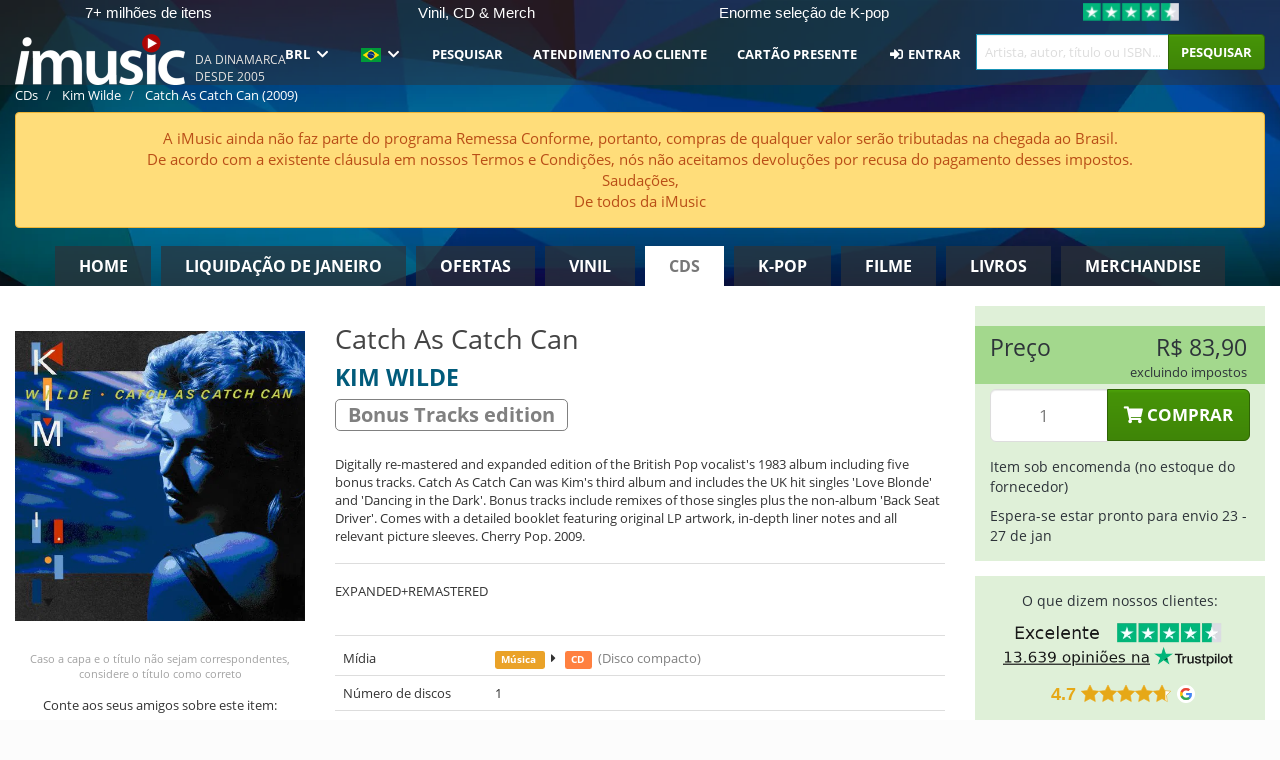

--- FILE ---
content_type: text/html; charset=UTF-8
request_url: https://imusic.br.com/music/5013929422223/kim-wilde-2009-catch-as-catch-can-cd
body_size: 31023
content:
<!DOCTYPE HTML>
<html lang="pt-BR" xmlns="http://www.w3.org/1999/html">
<head>
    <title>Kim Wilde · Catch As Catch Can (CD) [Bonus Tracks edition] (2009)</title>
    <meta name="description" content="Digitally re-mastered and expanded edition of the British Pop vocalist's 1983 album including five bonus tracks. Catch As Catch Can was Kim's third album and includes the UK hit singles 'Love Blonde' and 'Dancing in the Dark'. Bonus tracks include remixes of those singles plus the non-album 'Back Seat Driver'. Comes with a detailed booklet featuring original LP artwork, in-depth liner notes and all relevant picture sleeves. Cherry Pop. 2009."/>
    <meta name="viewport" content="width=device-width, initial-scale=1.0">
    <meta charset="UTF-8">
    <meta http-equiv="X-UA-Compatible" content="IE=edge">
    <meta name="csrf-token" content="ZvF4igzWrKMG4FGchEIwElOVThHsvOe9g51oZT0Y">
    <link rel="icon" type="image/png" href="/favicon-194x194.png" sizes="194x194">
    <link rel="canonical" href="https://imusic.br.com/music/5013929422223/kim-wilde-2009-catch-as-catch-can-cd"/>
    <link rel="preload" as="style" href="https://imusic-static.b-cdn.net/build/assets/main-CS3GLKb6.css" /><link rel="stylesheet" href="https://imusic-static.b-cdn.net/build/assets/main-CS3GLKb6.css" />            <link rel="alternate" hreflang="da-DK" href="https://imusic.dk/music/5013929422223/kim-wilde-2009-catch-as-catch-can-cd"/>
            <link rel="alternate" hreflang="en-US" href="https://imusic.co/music/5013929422223/kim-wilde-2009-catch-as-catch-can-cd"/>
            <link rel="alternate" hreflang="no-NO" href="https://imusic.no/music/5013929422223/kim-wilde-2009-catch-as-catch-can-cd"/>
            <link rel="alternate" hreflang="sv-SE" href="https://imusic.se/music/5013929422223/kim-wilde-2009-catch-as-catch-can-cd"/>
            <link rel="alternate" hreflang="fi-FI" href="https://imusic.fi/music/5013929422223/kim-wilde-2009-catch-as-catch-can-cd"/>
            <link rel="alternate" hreflang="de-DE" href="https://imusic.de/music/5013929422223/kim-wilde-2009-catch-as-catch-can-cd"/>
            <link rel="alternate" hreflang="pt-BR" href="https://imusic.br.com/music/5013929422223/kim-wilde-2009-catch-as-catch-can-cd"/>
            <link rel="alternate" hreflang="en-GB" href="https://imusic.uk/music/5013929422223/kim-wilde-2009-catch-as-catch-can-cd"/>
            <link rel="alternate" hreflang="nl-BE" href="https://imusic.be/music/5013929422223/kim-wilde-2009-catch-as-catch-can-cd"/>
            <link rel="alternate" hreflang="nl-NL" href="https://imusic.nl/music/5013929422223/kim-wilde-2009-catch-as-catch-can-cd"/>
            <link rel="alternate" hreflang="de-CH" href="https://imusic.ch/music/5013929422223/kim-wilde-2009-catch-as-catch-can-cd"/>
            <link rel="alternate" hreflang="es-ES" href="https://imusic.es/music/5013929422223/kim-wilde-2009-catch-as-catch-can-cd"/>
            <link rel="alternate" hreflang="pt-PT" href="https://imusic.pt/music/5013929422223/kim-wilde-2009-catch-as-catch-can-cd"/>
            <link rel="alternate" hreflang="fr-FR" href="https://imusic.fr/music/5013929422223/kim-wilde-2009-catch-as-catch-can-cd"/>
            <link rel="alternate" hreflang="pl-PL" href="https://imusic.pl/music/5013929422223/kim-wilde-2009-catch-as-catch-can-cd"/>
            <link rel="alternate" hreflang="en-SG" href="https://imusic.sg/music/5013929422223/kim-wilde-2009-catch-as-catch-can-cd"/>
            <link rel="alternate" hreflang="en-AU" href="https://imusic.au/music/5013929422223/kim-wilde-2009-catch-as-catch-can-cd"/>
            <link rel="alternate" hreflang="ja-JP" href="https://imusic.jp/music/5013929422223/kim-wilde-2009-catch-as-catch-can-cd"/>
            <link rel="alternate" hreflang="x-default" href="https://imusic.co/music/5013929422223/kim-wilde-2009-catch-as-catch-can-cd"/>
        <script src="https://imusic-static.b-cdn.net/js/jquery.min.js"
            integrity="sha384-sh7LrJKhZVCSiklvQQdFfWqLoA/0X7Ir40zpIu7mrtoMlWbziSZ6MYKpTk5HoFL0" crossorigin="anonymous"></script>
        <script defer src="https://cdnjs.cloudflare.com/ajax/libs/twitter-bootstrap/3.4.1/js/bootstrap.min.js"
            integrity="sha256-nuL8/2cJ5NDSSwnKD8VqreErSWHtnEP9E7AySL+1ev4=" crossorigin="anonymous"></script>
    <script src="https://cdnjs.cloudflare.com/ajax/libs/jquery.form/4.3.0/jquery.form.min.js"
            integrity="sha384-qlmct0AOBiA2VPZkMY3+2WqkHtIQ9lSdAsAn5RUJD/3vA5MKDgSGcdmIv4ycVxyn" crossorigin="anonymous"></script>
    <link rel="preload" as="style" href="https://imusic-static.b-cdn.net/build/assets/app-Dhfpv9kO.css" /><link rel="modulepreload" href="https://imusic-static.b-cdn.net/build/assets/app-7jlHr0ey.js" /><link rel="stylesheet" href="https://imusic-static.b-cdn.net/build/assets/app-Dhfpv9kO.css" /><script type="module" src="https://imusic-static.b-cdn.net/build/assets/app-7jlHr0ey.js"></script>            
            
        <!-- Open Graph / Facebook Meta Tags -->
        <meta property="og:type" content="music.album">
        <meta property="og:url" content="https://imusic.br.com/music/5013929422223/kim-wilde-2009-catch-as-catch-can-cd">
        <meta property="og:title" content="Kim Wilde · Catch As Catch Can (CD) [Bonus Tracks edition] (2009)">
        <meta property="og:description" content="Digitally re-mastered and expanded edition of the British Pop vocalist's 1983 album including five bonus tracks. Catch As Catch Can was Kim's third album and includes the UK hit singles 'Love Blonde' and 'Dancing in the Dark'. Bonus tracks include remixes of those singles plus the non-album 'Back Seat Driver'. Comes with a detailed booklet featuring original LP artwork, in-depth liner notes and all relevant picture sleeves. Cherry Pop. 2009.">
        <meta property="og:image" content="https://imusic.b-cdn.net/images/item/original/223/5013929422223.jpg?kim-wilde-2009-catch-as-catch-can-cd&class=scaled&v=1243045136">
        <meta property="og:image:secure_url" content="https://imusic.b-cdn.net/images/item/original/223/5013929422223.jpg?kim-wilde-2009-catch-as-catch-can-cd&class=scaled&v=1243045136">
        <meta property="og:image:width" content="550">
        <meta property="og:image:height" content="545">
        <meta property="og:site_name" content="iMusic">
        <meta property="og:locale" content="pt_BR">

                                                    <meta property="product:price:amount" content="83.9">
                <meta property="product:price:currency" content="BRL">
                                        <meta property="product:availability" content="out of stock">
                                        <meta property="product:retailer_item_id" content="5013929422223">
                    
        <!-- Twitter Card Meta Tags -->
        <meta name="twitter:card" content="summary_large_image">
        <meta name="twitter:site" content="@imusicdk">
        <meta name="twitter:url" content="https://imusic.br.com/music/5013929422223/kim-wilde-2009-catch-as-catch-can-cd">
        <meta name="twitter:title" content="Kim Wilde · Catch As Catch Can (CD) [Bonus Tracks edition] (2009)">
        <meta name="twitter:description" content="Digitally re-mastered and expanded edition of the British Pop vocalist's 1983 album including five bonus tracks. Catch As Catch Can was Kim's third album and includes the UK hit singles 'Love Blonde' and 'Dancing in the Dark'. Bonus tracks include remixes of those singles plus the non-album 'Back Seat Driver'. Comes with a detailed booklet featuring original LP artwork, in-depth liner notes and all relevant picture sleeves. Cherry Pop. 2009.">
        <meta name="twitter:image" content="https://imusic.b-cdn.net/images/item/original/223/5013929422223.jpg?kim-wilde-2009-catch-as-catch-can-cd&class=scaled&v=1243045136">

                                    <meta property="music:musician" content="Kim Wilde">
                                        <meta property="music:release_date" content="2009">
                        
    
    <script>
        if (/MSIE \d|Trident.*rv:/.test(navigator.userAgent)) {
            window.location = 'microsoft-edge:' + window.location;
            setTimeout(function () {
                window.location = 'https://go.microsoft.com/fwlink/?linkid=2135547';
            }, 1)
        }
    </script>

            <link rel="preload" as="style" href="https://imusic-static.b-cdn.net/build/assets/cc-DRDZlMXm.css" /><link rel="modulepreload" href="https://imusic-static.b-cdn.net/build/assets/cc-D4fqQRMT.js" /><link rel="stylesheet" href="https://imusic-static.b-cdn.net/build/assets/cc-DRDZlMXm.css" /><script type="module" src="https://imusic-static.b-cdn.net/build/assets/cc-D4fqQRMT.js"></script>    
                                        
<!-- Bing Analytics -->
<script type="text/plain" data-category="analytics" data-service="Bing Analytics">
         (function(w,d,t,r,u)
  {
    var f,n,i;
    w[u]=w[u]||[],f=function()
    {
      var o={ti:"27027150", enableAutoSpaTracking: true};
      o.q=w[u],w[u]=new UET(o),w[u].push("pageLoad")
    },
    n=d.createElement(t),n.src=r,n.async=1,n.onload=n.onreadystatechange=function()
    {
      var s=this.readyState;
      s&&s!=="loaded"&&s!=="complete"||(f(),n.onload=n.onreadystatechange=null)
    },
    i=d.getElementsByTagName(t)[0],i.parentNode.insertBefore(n,i)
  })
  (window,document,"script","//bat.bing.com/bat.js","uetq");
    window.uetq = window.uetq || [];
    window.uetq.push("config", "tcf", { "enabled" : true });
  if(! window.cookieConsent) {
                    window.uetq.push("consent", "default", {
                        ad_storage: "denied",
                        ad_user_data: "denied",
                        ad_personalization: "denied",
                        personalization_storage: "denied",
                        functionality_storage: "denied",
                        security_storage: "denied",
                        analytics_storage: "denied",
                    });
                }window.addEventListener("cc:onConsent", ({detail}) => {
                    var consent = window.cookieConsent.acceptedService("Bing Analytics", "analytics") ? "granted" : "denied";
                    window.uetq.push("consent", "update", {
                        ad_storage: consent,
                        ad_user_data: consent,
                        ad_personalization: consent,
                        personalization_storage: consent,
                        functionality_storage: consent,
                        security_storage: consent,
                        analytics_storage: consent,
                    });
                });

</script>                                                
<!-- Facebook Pixel -->
<script type="text/plain" data-category="analytics" data-service="Facebook">
    !function (f, b, e, v, n, t, s) {
        if (f.fbq) return;
        n = f.fbq = function () {
            n.callMethod ?
                n.callMethod.apply(n, arguments) : n.queue.push(arguments)
        };
        if (!f._fbq) f._fbq = n;
        n.push = n;
        n.loaded = !0;
        n.version = '2.0';
        n.queue = [];
        t = b.createElement(e);
        t.async = !0;
        t.src = v;
        s = b.getElementsByTagName(e)[0];
        s.parentNode.insertBefore(t, s)
    }(window, document, 'script', 'https://connect.facebook.net/en_US/fbevents.js');
    fbq("init", "1654111854934493");


</script>
<noscript><img height="1" width="1" style="display:none" src="https://www.facebook.com/tr?id=1654111854934493&ev=PageView&noscript=1"/></noscript>                                                
<!-- Tiktok Pixel -->
<script type="text/plain" data-category="analytics" data-service="Tiktok">
!function (w, d, t) {
    w.TiktokAnalyticsObject=t;var ttq=w[t]=w[t]||[];ttq.methods=["page","track","identify","instances","debug","on","off","once","ready","alias","group","enableCookie","disableCookie"],ttq.setAndDefer=function(t,e){t[e]=function(){t.push([e].concat(Array.prototype.slice.call(arguments,0)))}};for(var i=0;i<ttq.methods.length;i++)ttq.setAndDefer(ttq,ttq.methods[i]);ttq.instance=function(t){for(var e=ttq._i[t]||[],n=0;n<ttq.methods.length;n++)ttq.setAndDefer(e,ttq.methods[n]);return e},ttq.load=function(e,n){var i="https://analytics.tiktok.com/i18n/pixel/events.js";ttq._i=ttq._i||{},ttq._i[e]=[],ttq._i[e]._u=i,ttq._t=ttq._t||{},ttq._t[e]=+new Date,ttq._o=ttq._o||{},ttq._o[e]=n||{};var o=document.createElement("script");o.type="text/javascript",o.async=!0,o.src=i+"?sdkid="+e+"&lib="+t;var a=document.getElementsByTagName("script")[0];a.parentNode.insertBefore(o,a)};
    ttq.load('CB1D583C77U7034R0P1G');

}(window, document, 'ttq');</script>                                                
<!-- Google Analytics -->
<script type="text/javascript" data-category="analytics" data-service="Google Analytics" async src="https://www.googletagmanager.com/gtag/js?id=G-F254QJCX3L"></script>
<script type="text/javascript" data-category="analytics" data-service="Google Analytics">
window.dataLayer = window.dataLayer || [];
function gtag() { dataLayer.push(arguments); }if(! window.cookieConsent) {
                    gtag("consent", "default", {
                        ad_storage: "denied",
                        ad_user_data: "denied",
                        ad_personalization: "denied",
                        personalization_storage: "denied",
                        functionality_storage: "denied",
                        security_storage: "denied",
                        analytics_storage: "denied",
                    });
                }window.addEventListener("cc:onConsent", ({detail}) => {
                    var consent = window.cookieConsent.acceptedService("Google Analytics", "analytics") ? "granted" : "denied";
                    gtag("consent", "update", {
                        ad_storage: consent,
                        ad_user_data: consent,
                        ad_personalization: consent,
                        personalization_storage: consent,
                        functionality_storage: consent,
                        security_storage: consent,
                        analytics_storage: consent,
                    }); gtag("js", new Date()); gtag("config", "G-F254QJCX3L", {"anonymize_ip":true});
gtag("config", "AW-10792228857", {"anonymize_ip":true,"send_page_view":false});
});

</script>                                                                                                
<!-- Reddit -->
<script type='text/plain' data-category='analytics' data-service='Reddit'>
!function(w,d){if(!w.rdt){var p=w.rdt=function(){p.sendEvent?p.sendEvent.apply(p,arguments):p.callQueue.push(arguments)};p.callQueue=[];var t=d.createElement('script');t.src='https://www.redditstatic.com/ads/pixel.js',t.async=!0;var s=d.getElementsByTagName('script')[0];s.parentNode.insertBefore(t,s)}}(window,document);rdt('init','a2_edj3et5f8jg9', {'useDecimalCurrencyValues':true,'email':'','externalId':''});rdt('track', 'PageVisit');

</script>                                            </head>
<body class="">
<div class="container-fluid pagetop relative ">
            <div style="position: absolute; top: 0; bottom: 0; right: 0; left: 0; width: 100%; height: 100%; z-index: -1;">
            <img alt='Hero banner' loading='lazy' decoding='async' style='height: 100%; width: 100%; object-fit: cover; display: block;' srcset='https://imusic-static.b-cdn.net/storage/hero/h-101_3.png 640w, https://imusic-static.b-cdn.net/storage/hero/h-101_3.png 1024w' sizes='(max-width: 770px) 640px, 771px' src='https://imusic-static.b-cdn.net/storage/hero/h-101_3.png'>        </div>
        <nav class="row navbar navbar-default navbar-fixed-top hidden-print light" id="navbar-background"
         style="height: 85px"
         role="navigation">
                    <div class="top-banner" id="top-banner">
                <div class="messages">
                                    <span class="banner-phrase">7+ milhões de itens</span>
                                    <span class="banner-phrase">Vinil, CD & Merch</span>
                                    <span class="banner-phrase">Enorme seleção de K-pop</span>
                                    <span class="banner-phrase">Tudo de música e de filmes</span>
                                    <span class="banner-phrase">4K UHD, Blu-Ray & DVD</span>
                                </div>
                <div class="tp">
                    <a href="https://br.trustpilot.com/review/www.imusic.dk" target="_blank">
                    <img loading="lazy" decoding="async" src="https://imusic-static.b-cdn.net/storage/trustpilot/small.png" style="width: auto; max-height: 18px; max-width: 250px; vertical-align: bottom;"
                         alt="Excelente avaliação na Trustpilot, com base em milhares de análises de clientes"/>
                    </a>
                </div>
            </div>
        
        <div class="container-fluid">
            <div class="navbar-header flex justify-between items-center">
                <div class="flex align-items-center">
                    <button type="button" class="navbar-toggle" id="navbar-menu-toggle" data-toggle="collapse" data-target="#top-navbar" style="float: none; margin-right: 5px;">
                        <span class="sr-only">Toggle navigation</span>
                        <span class="icon-bar"></span>
                        <span class="icon-bar"></span>
                        <span class="icon-bar" style="width: 12px;"></span>
                    </button>

                    <a href="/">
                        <div id="logo" style="background-image: url(https://imusic-static.b-cdn.net/images/logo.png)"></div>
                    </a>
                </div>

                <div class="flex align-items-center gap-2">
                    <button type="button" class="navbar-toggle search" data-toggle="collapse" data-target="#top-navbar-search">
                        <span class="fa fa-search"></span>
                    </button>

                    <button type="button" class="navbar-toggle">
                        <a href="/page/customer">
                            <span class="fa fa-user text-white"></span>
                        </a>
                    </button>

                    
                                            <span id="tagline">Da Dinamarca desde 2005</span>
                                    </div>
            </div>

            <div class="collapse navbar-collapse" id="top-navbar-search" aria-expanded="false" style="height: 1px">
                <form action="/music/search" role="search" class="visible-xs visible-sm hidden-print mt-4">
                    <div class="form-group mb-0">
                        <div class="input-group">
                            <input type="text" class="form-control" value=""
                                id="mainsearch3" name="query" placeholder="Artista, autor, título ou ISBN..."
                            >
                            <div class="input-group-btn">
                                <button class="btn btn-success" type="submit">Søg</button>
                            </div>
                        </div>
                    </div>
                </form>
            </div>

            <div class="collapse navbar-collapse" id="top-navbar" aria-expanded="false" style="height: 1px">
                <ul class="nav navbar-nav navbar-right" id="menu">
                    <li class="dropdown visible-xs">
                        <a href="#" class="dropdown-toggle" data-toggle="dropdown" onclick="return false" role="button"
                           aria-haspopup="true" aria-expanded="false">
                            <span class="lang-flag">Kategorier</span>
                            <span class="fa fa-chevron-down"></span>
                        </a>
                        <ul class="dropdown-menu" role="menu">
                                                            <li>
                                    <a href="/">
                                        Home                                    </a>
                                </li>
                                                            <li>
                                    <a href="/januarysale">
                                        Liquidação de janeiro                                    </a>
                                </li>
                                                            <li>
                                    <a href="/campaigns">
                                        Ofertas                                    </a>
                                </li>
                                                            <li>
                                    <a href="/vinyl">
                                        Vinil                                    </a>
                                </li>
                                                            <li>
                                    <a href="/music">
                                        CDs                                    </a>
                                </li>
                                                            <li>
                                    <a href="/kpop">
                                        K-pop                                    </a>
                                </li>
                                                            <li>
                                    <a href="/movies">
                                        Filme                                    </a>
                                </li>
                                                            <li>
                                    <a href="/books">
                                        Livros                                    </a>
                                </li>
                                                            <li>
                                    <a href="/merchandise">
                                        Merchandise                                    </a>
                                </li>
                                                    </ul>
                    </li>
                                        <li class="dropdown btn-group">
                        <a href="#" class="dropdown-toggle" data-toggle="dropdown" onclick="return false" role="button"
                           aria-haspopup="true" aria-expanded="false">
                            BRL                            <span class="fa fa-chevron-down"></span>
                        </a>
                        <ul class="dropdown-menu" role="menu" id="currency-dropdown">
                                                            <li>
                                    <a role="menuitemradio"
                                       onclick="location.search = 'changeCurrency=AUD'">
                                        AUD &nbsp;
                                        <span class="text-muted pr-4">(Australian Dollars)</span>
                                                                                    <span class="pull-right">A$</span>
                                                                            </a>
                                </li>
                                                            <li>
                                    <a role="menuitemradio"
                                       onclick="location.search = 'changeCurrency=BRL'">
                                        BRL &nbsp;
                                        <span class="text-muted pr-4">(Brazilian real)</span>
                                                                                    <span class="pull-right">R$</span>
                                                                            </a>
                                </li>
                                                            <li>
                                    <a role="menuitemradio"
                                       onclick="location.search = 'changeCurrency=CAD'">
                                        CAD &nbsp;
                                        <span class="text-muted pr-4">(Canadian Dollars)</span>
                                                                                    <span class="pull-right">CA$</span>
                                                                            </a>
                                </li>
                                                            <li>
                                    <a role="menuitemradio"
                                       onclick="location.search = 'changeCurrency=CHF'">
                                        CHF &nbsp;
                                        <span class="text-muted pr-4">(Swiss francs)</span>
                                                                                    <span class="pull-right">SFr.</span>
                                                                            </a>
                                </li>
                                                            <li>
                                    <a role="menuitemradio"
                                       onclick="location.search = 'changeCurrency=CNY'">
                                        CNY &nbsp;
                                        <span class="text-muted pr-4">(Chinese yuan)</span>
                                                                                    <span class="pull-right">元</span>
                                                                            </a>
                                </li>
                                                            <li>
                                    <a role="menuitemradio"
                                       onclick="location.search = 'changeCurrency=CZK'">
                                        CZK &nbsp;
                                        <span class="text-muted pr-4">(Czech koruny)</span>
                                                                                    <span class="pull-right">Kč</span>
                                                                            </a>
                                </li>
                                                            <li>
                                    <a role="menuitemradio"
                                       onclick="location.search = 'changeCurrency=DKK'">
                                        DKK &nbsp;
                                        <span class="text-muted pr-4">(Danske kroner)</span>
                                                                            </a>
                                </li>
                                                            <li>
                                    <a role="menuitemradio"
                                       onclick="location.search = 'changeCurrency=EUR'">
                                        EUR &nbsp;
                                        <span class="text-muted pr-4">(Euro)</span>
                                                                                    <span class="pull-right">€</span>
                                                                            </a>
                                </li>
                                                            <li>
                                    <a role="menuitemradio"
                                       onclick="location.search = 'changeCurrency=GBP'">
                                        GBP &nbsp;
                                        <span class="text-muted pr-4">(Pounds Sterling)</span>
                                                                                    <span class="pull-right">£</span>
                                                                            </a>
                                </li>
                                                            <li>
                                    <a role="menuitemradio"
                                       onclick="location.search = 'changeCurrency=HKD'">
                                        HKD &nbsp;
                                        <span class="text-muted pr-4">(Hong Kong dollars)</span>
                                                                                    <span class="pull-right">HK$</span>
                                                                            </a>
                                </li>
                                                            <li>
                                    <a role="menuitemradio"
                                       onclick="location.search = 'changeCurrency=HUF'">
                                        HUF &nbsp;
                                        <span class="text-muted pr-4">(Hungarian forints)</span>
                                                                                    <span class="pull-right">Ft</span>
                                                                            </a>
                                </li>
                                                            <li>
                                    <a role="menuitemradio"
                                       onclick="location.search = 'changeCurrency=ILS'">
                                        ILS &nbsp;
                                        <span class="text-muted pr-4">(Israeli shekel)</span>
                                                                                    <span class="pull-right">₪</span>
                                                                            </a>
                                </li>
                                                            <li>
                                    <a role="menuitemradio"
                                       onclick="location.search = 'changeCurrency=ISK'">
                                        ISK &nbsp;
                                        <span class="text-muted pr-4">(Icelandic kronur)</span>
                                                                                    <span class="pull-right">Íkr</span>
                                                                            </a>
                                </li>
                                                            <li>
                                    <a role="menuitemradio"
                                       onclick="location.search = 'changeCurrency=JPY'">
                                        JPY &nbsp;
                                        <span class="text-muted pr-4">(Japanese yen)</span>
                                                                                    <span class="pull-right">¥</span>
                                                                            </a>
                                </li>
                                                            <li>
                                    <a role="menuitemradio"
                                       onclick="location.search = 'changeCurrency=KRW'">
                                        KRW &nbsp;
                                        <span class="text-muted pr-4">(South Korean won)</span>
                                                                                    <span class="pull-right">₩</span>
                                                                            </a>
                                </li>
                                                            <li>
                                    <a role="menuitemradio"
                                       onclick="location.search = 'changeCurrency=MXN'">
                                        MXN &nbsp;
                                        <span class="text-muted pr-4">(Mexican peso)</span>
                                                                                    <span class="pull-right">Mex$</span>
                                                                            </a>
                                </li>
                                                            <li>
                                    <a role="menuitemradio"
                                       onclick="location.search = 'changeCurrency=NOK'">
                                        NOK &nbsp;
                                        <span class="text-muted pr-4">(Norwegian kroner)</span>
                                                                                    <span class="pull-right">NOK</span>
                                                                            </a>
                                </li>
                                                            <li>
                                    <a role="menuitemradio"
                                       onclick="location.search = 'changeCurrency=NZD'">
                                        NZD &nbsp;
                                        <span class="text-muted pr-4">(New Zealand dollars)</span>
                                                                                    <span class="pull-right">NZ$</span>
                                                                            </a>
                                </li>
                                                            <li>
                                    <a role="menuitemradio"
                                       onclick="location.search = 'changeCurrency=PLN'">
                                        PLN &nbsp;
                                        <span class="text-muted pr-4">(Polish złotys)</span>
                                                                                    <span class="pull-right">zł</span>
                                                                            </a>
                                </li>
                                                            <li>
                                    <a role="menuitemradio"
                                       onclick="location.search = 'changeCurrency=SEK'">
                                        SEK &nbsp;
                                        <span class="text-muted pr-4">(Svenske kroner)</span>
                                                                                    <span class="pull-right">SEK</span>
                                                                            </a>
                                </li>
                                                            <li>
                                    <a role="menuitemradio"
                                       onclick="location.search = 'changeCurrency=SGD'">
                                        SGD &nbsp;
                                        <span class="text-muted pr-4">(Singapore dollars)</span>
                                                                                    <span class="pull-right">S$</span>
                                                                            </a>
                                </li>
                                                            <li>
                                    <a role="menuitemradio"
                                       onclick="location.search = 'changeCurrency=TRY'">
                                        TRY &nbsp;
                                        <span class="text-muted pr-4">(Turkish lira)</span>
                                                                                    <span class="pull-right">₺</span>
                                                                            </a>
                                </li>
                                                            <li>
                                    <a role="menuitemradio"
                                       onclick="location.search = 'changeCurrency=USD'">
                                        USD &nbsp;
                                        <span class="text-muted pr-4">(Dollars)</span>
                                                                                    <span class="pull-right">$</span>
                                                                            </a>
                                </li>
                                                            <li>
                                    <a role="menuitemradio"
                                       onclick="location.search = 'changeCurrency=ZAR'">
                                        ZAR &nbsp;
                                        <span class="text-muted pr-4">(South African rand)</span>
                                                                                    <span class="pull-right">R</span>
                                                                            </a>
                                </li>
                                                    </ul>
                    </li>
                    <li class="dropdown">
                        <a href="#" class="dropdown-toggle" data-toggle="dropdown" onclick="return false" role="button"
                           aria-haspopup="true" aria-expanded="false">
                            <span class="lang-flag"><img src="https://imusic-static.b-cdn.net/images/langs/pb.png" height="14" title="português brasileiro" alt="pb"></img></span>
                            <span class="fa fa-chevron-down"></span>
                        </a>
                        <ul class="dropdown-menu" role="menu">
                                                            <li><a role="menuitemradio"  rel="alternate" href="https://imusic.dk/music/5013929422223/kim-wilde-2009-catch-as-catch-can-cd" hreflang="da-DK"><span class="lang-flag"><img src="https://imusic-static.b-cdn.net/images/flags/dk.png" height="14" title="DK" alt="DK"></img></span> <span class="lang-text">Dansk</span></a></li>
                                                            <li><a role="menuitemradio"  rel="alternate" href="https://imusic.de/music/5013929422223/kim-wilde-2009-catch-as-catch-can-cd" hreflang="de-DE"><span class="lang-flag"><img src="https://imusic-static.b-cdn.net/images/flags/de.png" height="14" title="DE" alt="DE"></img></span> <span class="lang-text">Deutsch</span></a></li>
                                                            <li><a role="menuitemradio"  rel="alternate" href="https://imusic.ch/music/5013929422223/kim-wilde-2009-catch-as-catch-can-cd" hreflang="de-CH"><span class="lang-flag"><img src="https://imusic-static.b-cdn.net/images/flags/ch.png" height="14" title="CH" alt="CH"></img></span> <span class="lang-text">Deutsch (Switzerland)</span></a></li>
                                                            <li><a role="menuitemradio"  rel="alternate" href="https://imusic.co/music/5013929422223/kim-wilde-2009-catch-as-catch-can-cd" hreflang="en-US"><span class="lang-flag"><img src="https://imusic-static.b-cdn.net/images/flags/us.png" height="14" title="US" alt="US"></img></span> <span class="lang-text">English</span></a></li>
                                                            <li><a role="menuitemradio"  rel="alternate" href="https://imusic.au/music/5013929422223/kim-wilde-2009-catch-as-catch-can-cd" hreflang="en-AU"><span class="lang-flag"><img src="https://imusic-static.b-cdn.net/images/flags/au.png" height="14" title="AU" alt="AU"></img></span> <span class="lang-text">English (Australia)</span></a></li>
                                                            <li><a role="menuitemradio"  rel="alternate" href="https://imusic.sg/music/5013929422223/kim-wilde-2009-catch-as-catch-can-cd" hreflang="en-SG"><span class="lang-flag"><img src="https://imusic-static.b-cdn.net/images/flags/sg.png" height="14" title="SG" alt="SG"></img></span> <span class="lang-text">English (Singapore)</span></a></li>
                                                            <li><a role="menuitemradio"  rel="alternate" href="https://imusic.uk/music/5013929422223/kim-wilde-2009-catch-as-catch-can-cd" hreflang="en-GB"><span class="lang-flag"><img src="https://imusic-static.b-cdn.net/images/flags/gb.png" height="14" title="GB" alt="GB"></img></span> <span class="lang-text">English (United Kingdom)</span></a></li>
                                                            <li><a role="menuitemradio"  rel="alternate" href="https://imusic.es/music/5013929422223/kim-wilde-2009-catch-as-catch-can-cd" hreflang="es-ES"><span class="lang-flag"><img src="https://imusic-static.b-cdn.net/images/flags/es.png" height="14" title="ES" alt="ES"></img></span> <span class="lang-text">Español</span></a></li>
                                                            <li><a role="menuitemradio"  rel="alternate" href="https://imusic.fr/music/5013929422223/kim-wilde-2009-catch-as-catch-can-cd" hreflang="fr-FR"><span class="lang-flag"><img src="https://imusic-static.b-cdn.net/images/flags/fr.png" height="14" title="FR" alt="FR"></img></span> <span class="lang-text">Français</span></a></li>
                                                            <li><a role="menuitemradio"  rel="alternate" href="https://imusic.nl/music/5013929422223/kim-wilde-2009-catch-as-catch-can-cd" hreflang="nl-NL"><span class="lang-flag"><img src="https://imusic-static.b-cdn.net/images/flags/nl.png" height="14" title="NL" alt="NL"></img></span> <span class="lang-text">Nederlands</span></a></li>
                                                            <li><a role="menuitemradio"  rel="alternate" href="https://imusic.no/music/5013929422223/kim-wilde-2009-catch-as-catch-can-cd" hreflang="no-NO"><span class="lang-flag"><img src="https://imusic-static.b-cdn.net/images/flags/no.png" height="14" title="NO" alt="NO"></img></span> <span class="lang-text">Norsk</span></a></li>
                                                            <li><a role="menuitemradio"  rel="alternate" href="https://imusic.pl/music/5013929422223/kim-wilde-2009-catch-as-catch-can-cd" hreflang="pl-PL"><span class="lang-flag"><img src="https://imusic-static.b-cdn.net/images/flags/pl.png" height="14" title="PL" alt="PL"></img></span> <span class="lang-text">Polski</span></a></li>
                                                            <li><a role="menuitemradio"  rel="alternate" href="https://imusic.pt/music/5013929422223/kim-wilde-2009-catch-as-catch-can-cd" hreflang="pt-PT"><span class="lang-flag"><img src="https://imusic-static.b-cdn.net/images/flags/pt.png" height="14" title="PT" alt="PT"></img></span> <span class="lang-text">Português</span></a></li>
                                                            <li><a role="menuitemradio"  rel="alternate" href="https://imusic.br.com/music/5013929422223/kim-wilde-2009-catch-as-catch-can-cd" hreflang="pt-BR"><span class="lang-flag"><img src="https://imusic-static.b-cdn.net/images/flags/br.png" height="14" title="BR" alt="BR"></img></span> <span class="lang-text">Português do Brasil</span></a></li>
                                                            <li><a role="menuitemradio"  rel="alternate" href="https://imusic.fi/music/5013929422223/kim-wilde-2009-catch-as-catch-can-cd" hreflang="fi-FI"><span class="lang-flag"><img src="https://imusic-static.b-cdn.net/images/flags/fi.png" height="14" title="FI" alt="FI"></img></span> <span class="lang-text">Suomi</span></a></li>
                                                            <li><a role="menuitemradio"  rel="alternate" href="https://imusic.se/music/5013929422223/kim-wilde-2009-catch-as-catch-can-cd" hreflang="sv-SE"><span class="lang-flag"><img src="https://imusic-static.b-cdn.net/images/flags/se.png" height="14" title="SE" alt="SE"></img></span> <span class="lang-text">Svenska</span></a></li>
                                                            <li><a role="menuitemradio"  rel="alternate" href="https://imusic.be/music/5013929422223/kim-wilde-2009-catch-as-catch-can-cd" hreflang="nl-BE"><span class="lang-flag"><img src="https://imusic-static.b-cdn.net/images/flags/be.png" height="14" title="BE" alt="BE"></img></span> <span class="lang-text">Vlaamse (Belgium)</span></a></li>
                                                            <li><a role="menuitemradio"  rel="alternate" href="https://imusic.jp/music/5013929422223/kim-wilde-2009-catch-as-catch-can-cd" hreflang="ja-JP"><span class="lang-flag"><img src="https://imusic-static.b-cdn.net/images/flags/jp.png" height="14" title="JP" alt="JP"></img></span> <span class="lang-text">日本語</span></a></li>
                                                    </ul>
                    </li>
                                            <li class="dropdown">
            <a href="/page/search" class="hidden-xs hidden-sm" role="button" aria-haspopup="true" aria-expanded="false">Pesquisar</a>
        <a href="#" class="hidden-md hidden-lg dropdown-toggle" data-toggle="dropdown" onclick="return false" role="button" aria-haspopup="true" aria-expanded="false">Pesquisar</a>
        <ul class="dropdown-menu multi-level" role="menu">
            <li class="hidden-md hidden-lg">
                <a href="/page/search" role="menuitem"><span class="fa fa-search"> </span>&nbsp;Pesquisar</a>            </li>
                                                        <li class="">
                    
                                          <a class="inline-block" href="/page/search?advanced=1" role="menuitem"><span class="fa fa-search-plus"> </span>&nbsp;Opções de pesquisa avançada</a>                    
                                    </li>
                    </ul>
    </li>

                                            <li class="dropdown">
            <a href="/page/contact" class="hidden-xs hidden-sm" role="button" aria-haspopup="true" aria-expanded="false">Atendimento ao cliente</a>
        <a href="#" class="hidden-md hidden-lg dropdown-toggle" data-toggle="dropdown" onclick="return false" role="button" aria-haspopup="true" aria-expanded="false">Atendimento ao cliente</a>
        <ul class="dropdown-menu multi-level" role="menu">
            <li class="hidden-md hidden-lg">
                <a href="/page/contact" role="menuitem">Atendimento ao cliente</a>            </li>
                                                        <li class="">
                    
                                          <a class="inline-block" href="/exposure/6488/vigtig-info-i-forbindelse-med-julen" role="menuitem"><span class="fa fa-tree"> </span>&nbsp;Informações - Natal</a>                    
                                    </li>
                                            <li class="">
                    
                                          <a class="inline-block" href="/page/faq" role="menuitem">Perguntas frequentes gerais</a>                    
                                    </li>
                                            <li class="">
                    
                                          <a class="inline-block" href="/exposure/10037/vinyl-faq" role="menuitem">Perguntas frequentes sobre vinil</a>                    
                                    </li>
                                            <li class="">
                    
                                          <a class="inline-block" href="/page/contact" role="menuitem">Contato</a>                    
                                    </li>
                    </ul>
    </li>

                                            <li class="dropdown">
      <a href="/giftcard" role="menuitem">Cartão Presente</a>    </li>

                                            <li class="dropdown">
      <a href="/page/login" role="menuitem"><span class="fa fa-sign-in-alt"> </span>&nbsp;Entrar</a>    </li>

                                                                <li class="visible-md visible-lg">
                            <div id="searchbar">
                                <form action="/music/search">
                                    <div class="input-group search-form-group">
                                        <input type="text" class="form-control typeahead" id="mainsearch" name="query"
                                               value=""
                                               placeholder="Artista, autor, título ou ISBN..." autocomplete="off" accesskey="f"/>
                                        <span class="input-group-btn">
                                            <button class="btn btn-success" type="submit">Pesquisar</button>
                                        </span>
                                    </div>
                                </form>
                            </div>
                        </li>
                    
                    
<li class="dropdown cart  hidden-xs">
    </li>                    
<li class="hidden-xs cart-btn">
    </li>                </ul>
            </div>
        </div>
    </nav>

    <div id="breadcrumb" class="row breadcrumb-container hidden-print" style="margin-top: 78px">
        <ol class="breadcrumb light" itemscope itemtype="https://schema.org/BreadcrumbList">
                                        <li itemprop="itemListElement" itemscope itemtype="https://schema.org/ListItem">
                    <a itemprop="item" itemtype="https://schema.org/Thing" href="/music">
                        <span itemprop="name">CDs</span>
                    </a>
                    <meta itemprop="position" content="1"/>
                </li>
                            <li itemprop="itemListElement" itemscope itemtype="https://schema.org/ListItem">
                    <a itemprop="item" itemtype="https://schema.org/Thing" href="/artist/Kim+Wilde">
                        <span itemprop="name">Kim Wilde</span>
                    </a>
                    <meta itemprop="position" content="2"/>
                </li>
                            <li itemprop="itemListElement" itemscope itemtype="https://schema.org/ListItem">
                    <a itemprop="item" itemtype="https://schema.org/Thing" href="/music/5013929422223/kim-wilde-2009-catch-as-catch-can-cd">
                        <span itemprop="name">Catch As Catch Can (2009)</span>
                    </a>
                    <meta itemprop="position" content="3"/>
                </li>
                                </ol>
    </div>

    <div class="row row-centered hidden-print">
        <div class="col-centered col-sm-10 col-xs-12" id="messages">
                    </div>
    </div>


                            <div style="font-size: 1.5rem" class="alert alert-warning text-center" role="alert">
    <p>
        A iMusic ainda não faz parte do programa Remessa Conforme, portanto, compras de qualquer valor serão tributadas
        na chegada ao Brasil.
        <br>
        De acordo com a existente cláusula em nossos Termos e Condições, nós não aceitamos devoluções por recusa do
        pagamento desses impostos.
        <br/>
        Saudações,<br>
        De todos da iMusic<br>
    </p>
</div>            
    <div id="tabs" class="row hidden-print">
        <div class="container">
            <div class="row">
                                <ul class="nav nav-tabs nav-justified hidden-xs hidden-sm">
                                            <li class="overhead-size "
                            style="font-size: calc(100vw / (9 * 9))">
                            <a href="/"
                               style="padding: calc(100vw / (9 * 16))">
                                Home                            </a>
                        </li>
                                            <li class="overhead-size "
                            style="font-size: calc(100vw / (9 * 9))">
                            <a href="/januarysale"
                               style="padding: calc(100vw / (9 * 16))">
                                Liquidação de janeiro                            </a>
                        </li>
                                            <li class="overhead-size "
                            style="font-size: calc(100vw / (9 * 9))">
                            <a href="/campaigns"
                               style="padding: calc(100vw / (9 * 16))">
                                Ofertas                            </a>
                        </li>
                                            <li class="overhead-size "
                            style="font-size: calc(100vw / (9 * 9))">
                            <a href="/vinyl"
                               style="padding: calc(100vw / (9 * 16))">
                                Vinil                            </a>
                        </li>
                                            <li class="overhead-size active"
                            style="font-size: calc(100vw / (9 * 9))">
                            <a href="/music"
                               style="padding: calc(100vw / (9 * 16))">
                                CDs                            </a>
                        </li>
                                            <li class="overhead-size "
                            style="font-size: calc(100vw / (9 * 9))">
                            <a href="/kpop"
                               style="padding: calc(100vw / (9 * 16))">
                                K-pop                            </a>
                        </li>
                                            <li class="overhead-size "
                            style="font-size: calc(100vw / (9 * 9))">
                            <a href="/movies"
                               style="padding: calc(100vw / (9 * 16))">
                                Filme                            </a>
                        </li>
                                            <li class="overhead-size "
                            style="font-size: calc(100vw / (9 * 9))">
                            <a href="/books"
                               style="padding: calc(100vw / (9 * 16))">
                                Livros                            </a>
                        </li>
                                            <li class="overhead-size "
                            style="font-size: calc(100vw / (9 * 9))">
                            <a href="/merchandise"
                               style="padding: calc(100vw / (9 * 16))">
                                Merchandise                            </a>
                        </li>
                                    </ul>
            </div>
        </div>
    </div>

            <form action="/music/search" role="search"
              class="visible-xs visible-sm hidden-print">
            <div class="form-group">
                <div class="input-group">
                    <div class="input-group-btn">
                        <button type="button" class="btn btn-default dropdown-toggle" data-toggle="dropdown">
                            CDs <span class="caret"></span>
                        </button>
                        <ul class="dropdown-menu">
                                                            <li><a href="/">Home</a></li>
                                                            <li><a href="/januarysale">Liquidação de janeiro</a></li>
                                                            <li><a href="/campaigns">Ofertas</a></li>
                                                            <li><a href="/vinyl">Vinil</a></li>
                                                            <li><a href="/music">CDs</a></li>
                                                            <li><a href="/kpop">K-pop</a></li>
                                                            <li><a href="/movies">Filme</a></li>
                                                            <li><a href="/books">Livros</a></li>
                                                            <li><a href="/merchandise">Produtos</a></li>
                                                    </ul>
                    </div>
                    <input type="text" class="form-control" value=""
                           id="mainsearch2" name="query" placeholder="Artista, autor, título ou ISBN...">
                    <div class="input-group-btn">
                        <button class="btn btn-success" type="submit">Pesquisar</button>
                    </div>

                </div>
            </div>
        </form>
    </div>

<div class="white-background">
    <div class="container-fluid " id="content">
                    <link rel="preload" as="style" href="https://imusic-static.b-cdn.net/build/assets/item-Ce1H3Bte.css" /><link rel="modulepreload" href="https://imusic-static.b-cdn.net/build/assets/item-l3_H_4af.js" /><link rel="stylesheet" href="https://imusic-static.b-cdn.net/build/assets/item-Ce1H3Bte.css" /><script type="module" src="https://imusic-static.b-cdn.net/build/assets/item-l3_H_4af.js"></script>
<div class="row">
    <div class="col-md-3 col-sm-6 col-xs-12 item-container">
        <div class="text-center side-column pull-right-lg append-exposure-tag-container-on-devices">
            <div class="item-cover-container">
                <img loading="lazy" decoding="async" class="item-cover" src="https://imusic.b-cdn.net/images/item/original/223/5013929422223.jpg?kim-wilde-2009-catch-as-catch-can-cd&class=scaled&v=1243045136"
                     alt="Catch As Catch Can - Kim Wilde - Música - CHERRY POP - 5013929422223 - 18 de maio de 2009">
            </div>
                                                                                        
            <span class="help-block cover-notice">
                Caso a capa e o título não sejam correspondentes, considere o título como correto            </span>
            <div style="margin-top: 15px;" class="hidden-xs">
                <p class="text-center">Conte aos seus amigos sobre este item:</p>
                <div class="row row-centered margin-bottom">
                    <div class="col-centered">
                        <ul class="list-inline social light-bg">
                            <li class="facebook">
                                <a href="https://www.facebook.com/sharer.php?p%5Burl%5D=https%3A%2F%2Fimusic.br.com%2Fmusic%2F5013929422223%2Fkim-wilde-2009-catch-as-catch-can-cd"
                                   target="_blank" title="Del på Facebook">
                                    <i class="fab fa-facebook fa-2x"></i>
                                </a>
                            </li>
                            <li class="twitter">
                                <a href="https://twitter.com/share?url=https%3A%2F%2Fimusic.br.com%2Fmusic%2F5013929422223%2Fkim-wilde-2009-catch-as-catch-can-cd&text=Kim%20Wilde%20%C2%B7%20Catch%20As%20Catch%20Can%20%28CD%29%20%5BBonus%20Tracks%20edition%5D%20%282009%29" target="_blank" title="Del på Twitter">
                                    <i class="fab fa-twitter fa-2x"></i>
                                </a>
                            </li>
                            <li class="sendmail">
                                <a href="mailto:?subject=Kim%20Wilde%20%C2%B7%20Catch%20As%20Catch%20Can%20%28CD%29%20%5BBonus%20Tracks%20edition%5D%20%282009%29&body=https%3A%2F%2Fimusic.br.com%2Fmusic%2F5013929422223%2Fkim-wilde-2009-catch-as-catch-can-cd"
                                   title="Send på mail">
                                    <i class="fas fa-envelope fa-2x"> </i>
                                </a>
                            </li>
                        </ul>
                    </div>
                </div>
            </div>
        </div>

        <h1 class="h2 title visible-xs">
                            <div class="artist h2">
                    <a href="/artist/Kim+Wilde" title="Pesquise outros lançamentos apresentando Kim Wilde">Kim Wilde</a>                </div>
                        Catch As Catch Can                            <span class="hidden">
                    Kim Wilde                </span>
                                        <span class="label label-blank device-edition-text block" style="margin-top: 5px;">Bonus Tracks edition</span>
                    </h1>

        
        
            </div>

            <script type="application/ld+json">
            {"@context":"http://schema.org","@graph":[{"@context":"http://schema.org","@type":"Product","name":"Catch As Catch Can","description":"\u003Cp\u003EDigitally re-mastered and expanded edition of the British Pop vocalist\u0027s 1983 album including five bonus tracks. Catch As Catch Can was Kim\u0027s third album and includes the UK hit singles \u0027Love Blonde\u0027 and \u0027Dancing in the Dark\u0027. Bonus tracks include remixes of those singles plus the non-album \u0027Back Seat Driver\u0027. Comes with a detailed booklet featuring original LP artwork, in-depth liner notes and all relevant picture sleeves. Cherry Pop. 2009.\u003C/p\u003E","image":"https://imusic.b-cdn.net/images/item/original/223/5013929422223.jpg?kim-wilde-2009-catch-as-catch-can-cd\u0026class=scaled\u0026v=1243045136","gtin13":"5013929422223","offers":{"@type":"Offer","availability":"https://schema.org/OutOfStock","itemCondition":"https://schema.org/NewCondition","priceValidUntil":"2026-01-19T10:37:59+01:00","priceCurrency":"BRL","url":"https://imusic.br.com/music/5013929422223/kim-wilde-2009-catch-as-catch-can-cd","hasMerchantReturnPolicy":{"@type":"MerchantReturnPolicy","applicableCountry":"BR","returnPolicyCategory":"https://schema.org/MerchantReturnFiniteReturnWindow","merchantReturnDays":14,"returnMethod":"https://schema.org/ReturnByMail","returnFees":"https://schema.org/ReturnFeesCustomerResponsibility"},"price":83.9}},{"@type":"MusicAlbum","name":"Catch As Catch Can","numTracks":0,"byArtist":{"@type":"MusicGroup","name":"Kim Wilde"},"datePublished":"2009-05-18","track":[{"@type":"MusicRecording","position":1,"name":"House of Salome"},{"@type":"MusicRecording","position":2,"name":"Back Street Joe"},{"@type":"MusicRecording","position":3,"name":"Stay Awhile"},{"@type":"MusicRecording","position":4,"name":"Love Blonde"},{"@type":"MusicRecording","position":5,"name":"Dream Sequence"},{"@type":"MusicRecording","position":6,"name":"Dancing in the Dark"},{"@type":"MusicRecording","position":7,"name":"Shoot to Disable"},{"@type":"MusicRecording","position":8,"name":"Can You Hear It"},{"@type":"MusicRecording","position":9,"name":"Sparks"},{"@type":"MusicRecording","position":10,"name":"Sing It out for Love"},{"@type":"MusicRecording","position":11,"name":"Love Blonde"},{"@type":"MusicRecording","position":12,"name":"Back Street Driver"},{"@type":"MusicRecording","position":13,"name":"Love Blonde"},{"@type":"MusicRecording","position":14,"name":"Dancing in the Dark (Remix)"},{"@type":"MusicRecording","position":15,"name":"Dancing in the Dark"}],"relatedItemList":{"@type":"ItemList","name":"Findes også som","itemListElement":[{"@type":"ListItem","position":5013929441491,"url":"https://imusic.br.com/music/5013929441491/kim-wilde-2023-catch-as-catch-can-lp"}]}}]}        </script>
    
    <div class="col-md-3 col-md-push-6 col-sm-6 col-xs-12">
        <div class="side-column pull-left-lg">
            <div class="put-in-cart background-buy">
                                                        <div class="row buy">
                        <div class="col-xs-12">
                            <div class="pull-left">Preço</div>
                            <div class="pull-right" data-toggle="tooltip"
                                 title="">
                                R$ 83,90                            </div>
                                                            <div class="pull-right vat-spec">excluindo impostos</div>
                                                    </div>
                    </div>
                                                                                    <form role="form" name="addToCart" id="addToCartForm" method="POST" action="/page/cart?v=1768729079" class="" data-ajax><input type="hidden" name="_form" id="addToCart-_form" value="addToCart" class="form-control"><input type="hidden" name="_token" id="addToCart-_token" value="ZvF4igzWrKMG4FGchEIwElOVThHsvOe9g51oZT0Y" class="form-control">

<div class="form-group" id="quantityRow"><div class="input-group"><input type="number" name="quantity" id="addToCart-quantity" value="1" pattern="^[0-9]+$" min="1" max="1000" oninvalid="setCustomValidity('Limitado a 1000 unidades por cliente')" oninput="setCustomValidity('')" class="form-control input-lg text-center" step="1" style="padding-left: 10px; padding-right: 5px" placeholder="Quantidade"/><span class="input-group-btn"><button type="submit" class="btn btn-lg btn-success"><span class="fas fa-shopping-cart"></span> Comprar</button></span></div></div><div class="form-group" id="actionRow"><input type="hidden" name="action" id="addToCart-action" value="add" class="form-control"></div><div class="form-group" id="itemIdRow"><input type="hidden" name="itemId" id="addToCart-itemId" value="5013929422223" class="form-control"></div></form>
                                                                                                    <p class="pull-right">Item sob encomenda

(no estoque do fornecedor)</p>
                                                                <div class="row">
                        <div class="col-xs-12">
                                                                                        <div class="pull-right">
                                    Espera-se estar pronto para envio 23 - 27 de jan                                </div>
                                                    </div>
                    </div>

                                        
                    
                    
                                                </div>

            
            
            <div class="put-in-cart background-buy">
                <p class="text-center">O que dizem nossos clientes:</p>
                <a style="display:block; text-align: center"
                   href="https://BR.trustpilot.com/review/www.imusic.dk?utm_medium=iMusic&utm_source=static">
                    <img loading="lazy" decoding="async" src="https://imusic-static.b-cdn.net/storage/trustpilot/pb.png" style="width: 100%; height: auto; max-width: 250px;"/>
                </a>
                                    <div class="text-center" style="margin-top: 10px;">
                        <div id="google-reviews">
    <a href="https://g.co/kgs/NSmDCdC" target="_blank">
        <svg xmlns="http://www.w3.org/2000/svg" viewBox="0 0 220 50" style="height:30px;">
            <text x="10" y="35" font-family="Arial" font-size="30" font-weight="bold"
                  fill="#E6A817">4.7</text>

            <!-- Star 1 (fully filled) -->
            <defs>
                <clipPath id="clip1">
                    <rect x="60" y="0" width="30" height="50"/>
                </clipPath>
            </defs>
            <path d="M75 10 L79.5 19.2 L89.6 20.4 L82.3 27.4 L83.9 37.6 L75 32.8 L66.1 37.6 L67.7 27.4 L60.4 20.4 L70.5 19.2 Z"
                  stroke="#E6A817" stroke-width="1" fill="white"/>
            <path d="M75 10 L79.5 19.2 L89.6 20.4 L82.3 27.4 L83.9 37.6 L75 32.8 L66.1 37.6 L67.7 27.4 L60.4 20.4 L70.5 19.2 Z"
                  stroke="none" fill="#E6A817" clip-path="url(#clip1)"/>

            <!-- Star 2 (fully filled) -->
            <defs>
                <clipPath id="clip2">
                    <rect x="90" y="0" width="30" height="50"/>
                </clipPath>
            </defs>
            <path d="M105 10 L109.5 19.2 L119.6 20.4 L112.3 27.4 L113.9 37.6 L105 32.8 L96.1 37.6 L97.7 27.4 L90.4 20.4 L100.5 19.2 Z"
                  stroke="#E6A817" stroke-width="1" fill="white"/>
            <path d="M105 10 L109.5 19.2 L119.6 20.4 L112.3 27.4 L113.9 37.6 L105 32.8 L96.1 37.6 L97.7 27.4 L90.4 20.4 L100.5 19.2 Z"
                  stroke="none" fill="#E6A817" clip-path="url(#clip2)"/>

            <!-- Star 3 (fully filled) -->
            <defs>
                <clipPath id="clip3">
                    <rect x="120" y="0" width="30" height="50"/>
                </clipPath>
            </defs>
            <path d="M135 10 L139.5 19.2 L149.6 20.4 L142.3 27.4 L143.9 37.6 L135 32.8 L126.1 37.6 L127.7 27.4 L120.4 20.4 L130.5 19.2 Z"
                  stroke="#E6A817" stroke-width="1" fill="white"/>
            <path d="M135 10 L139.5 19.2 L149.6 20.4 L142.3 27.4 L143.9 37.6 L135 32.8 L126.1 37.6 L127.7 27.4 L120.4 20.4 L130.5 19.2 Z"
                  stroke="none" fill="#E6A817" clip-path="url(#clip3)"/>

            <!-- Star 4 (fully filled) -->
            <defs>
                <clipPath id="clip4">
                    <rect x="150" y="0" width="30" height="50"/>
                </clipPath>
            </defs>
            <path d="M165 10 L169.5 19.2 L179.6 20.4 L172.3 27.4 L173.9 37.6 L165 32.8 L156.1 37.6 L157.7 27.4 L150.4 20.4 L160.5 19.2 Z"
                  stroke="#E6A817" stroke-width="1" fill="white"/>
            <path d="M165 10 L169.5 19.2 L179.6 20.4 L172.3 27.4 L173.9 37.6 L165 32.8 L156.1 37.6 L157.7 27.4 L150.4 20.4 L160.5 19.2 Z"
                  stroke="none" fill="#E6A817" clip-path="url(#clip4)"/>

            <!-- Star 5 (partially filled - 80%) -->
            <defs>
                <clipPath id="clip5">
                    <rect x="180" y="0" width="21" height="50"/>
                </clipPath>
            </defs>
            <path d="M195 10 L199.5 19.2 L209.6 20.4 L202.3 27.4 L203.9 37.6 L195 32.8 L186.1 37.6 L187.7 27.4 L180.4 20.4 L190.5 19.2 Z"
                  stroke="#E6A817" stroke-width="1" fill="white"/>
            <path d="M195 10 L199.5 19.2 L209.6 20.4 L202.3 27.4 L203.9 37.6 L195 32.8 L186.1 37.6 L187.7 27.4 L180.4 20.4 L190.5 19.2 Z"
                  stroke="none" fill="#E6A817" clip-path="url(#clip5)"/>
        </svg>
        <img loading="lazy" decoding="async" src="/images/logos/google.png"
             style="width: auto; max-height: 18px; max-width: 250px;"
             alt="Top-vurdering på Google Reviews, baseret på tusinder af anmeldelser."/>
    </a>
</div>                    </div>
                                <div class="row">
                    <div class="col-xs-12">
                        <hr/>
                    </div>
                </div>
                <div class="row">
                    <div class="col-xs-12">
                        <a href="/page/faq">
                            <span class="fas fa-check" style="color: rgb(108, 177, 131)"></span>
                            Política de devolução de 14 dias, em conformidade com a lei europeia de proteção do consumidor                        </a>
                    </div>
                </div>
                <div class="row">
                    <div class="col-xs-12">
                        <a href="https://www.trustpilot.com/review/imusic.dk" target="_blank">
                            <span class="fas fa-check" style="color: rgb(108, 177, 131)"></span>
                            Melhor classificação na Trustpilot                        </a>
                    </div>
                </div>
            </div>

            <div class="put-in-cart background-buy">
                                                <div class="row">
                    <div class="col-xs-12 text-center">
                        <span>Adicione à sua lista de desejos do iMusic</span>
                        <form role="form" name="wishlist" id="wishlistForm" method="POST" action="/page/wishlist?itemId=5013929422223&action=addItem" class="form-horizontal"><input type="hidden" name="_form" id="wishlist-_form" value="wishlist" class="form-control"><input type="hidden" name="_token" id="wishlist-_token" value="ZvF4igzWrKMG4FGchEIwElOVThHsvOe9g51oZT0Y" class="form-control">
                        <div class="input-group input-group-sm">
                            <select type="select" name="listId" id="wishlist-listId" required="true" class="form-control"><option value="" selected disabled hidden>Adicionar à lista de desejos...</option>
<option value="new" selected>Nova lista de desejos...</option>
</select>                            <div class="input-group-btn">
                                <button type="submit" name="add" id="wishlist-add" class="btn btn-info">Adicionar</button>                            </div>
                        </div>
                        </form>
                    </div>
                </div>
                
                            </div>
                                        <h4>Também disponível como:</h4>
                <ul>
                                            <a href="/music/5013929441491/kim-wilde-2023-catch-as-catch-can-lp" class="background-hover">
                            <li style="padding-bottom: 10px">
                                <span class="label" style="background-color: #ff0000" title=""><acronym title="Vinyl">LP</acronym></span><div class="label label-blank breakable-label">Clear with Blue Splatter Vinyl edition</div>                                                                                                                                    &nbsp; <span class="text-muted">(2023)</span>
                                                                <span class="pull-right text-muted">
                                    R$ 159,90                                </span>
                            </li>
                        </a>
                                    </ul>
                    </div>
    </div>
    <div class="col-md-6 col-md-pull-3 col-sm-12 col-xs-12">
        <h2 class="h2 title hidden-xs mb-0">
            <span class="title-text">
                Catch As Catch Can                            </span>
                                                                </h2>
                    <h2 class="h3 artist inline-block hidden-xs mt-1">
                                <a href="/artist/Kim+Wilde" title="Pesquise outros lançamentos apresentando Kim Wilde">Kim Wilde</a>            </h2>
        
        <h2 class="title-version-edition mt-0 hidden-xs">
                                        <span class="h2 mt-0 label label-blank edition social white-space-wrap">Bonus Tracks edition</span>
                    </h2>

        <div id="item-description">

                                            <div class="margin-top"><p>Digitally re-mastered and expanded edition of the British Pop vocalist's 1983 album including five bonus tracks. Catch As Catch Can was Kim's third album and includes the UK hit singles 'Love Blonde' and 'Dancing in the Dark'. Bonus tracks include remixes of those singles plus the non-album 'Back Seat Driver'. Comes with a detailed booklet featuring original LP artwork, in-depth liner notes and all relevant picture sleeves. Cherry Pop. 2009.</p></div>
                
                                    <hr>
                            
                            <p class="margin-top"><p>EXPANDED+REMASTERED</p></p>
            
            <ul class="nav nav-tabs" id="itemTabs" role="tablist">
                            </ul>

            <div class="tab-content" id="itemTabsContent">
                <div class="tab-pane fade active in" id="details" role="tabpanel" aria-labelledby="details-tab">
                    
<table class="table" id="item-table">
    <tbody>
    
    
        <tr>
        <td width="25%">Mídia</td>
        <td>
                        <span class="label" style="background-color: #eaa228">
                Música            </span>
                            &nbsp;  <span class="fas fa-caret-right"></span>  &nbsp;
                <span class="label" style="background-color: #ff8040">
    <acronym title="Disco compacto">
        CD    </acronym>
</span>
                                        &nbsp;
                <span class="text-muted">
                    (Disco compacto)
                </span>
                    </td>
    </tr>
                    <tr>
            <td>
                                    Número de discos                            </td>
            <td>
                                1            </td>
        </tr>
                            <tr>
            <td>Lançado</td>
            <td>
                                                    <a class="ghref" href="/page/search?kind=releaseDate&query=1242597600"
                       title=" Encontre mais itens lançados por volta de 18 de maio de 2009">
                        <span itemprop="releaseDate">18 de maio de 2009</span>
                    </a>
                            </td>
        </tr>
                    <tr>
            <td>
                                    EAN/UPC                            </td>
            <td>
                                5013929422223            </td>
        </tr>
                        <tr>
            <td>
                                    Gravadora                            </td>
            <td>
                                                            <a href="https://imusic.br.com/page/label/CHERRY%20POP"><span itemprop="manufacturer">CHERRY POP</span></a>                                                                        CRPOP22                            </td>
        </tr>
                        <tr>
            <td>Gênero</td>
            <td>
                                                                        <a href="/page/search?genreId=104&_form=searchForm&advanced=1&sort=relevance">Pop</a>
                            </td>
        </tr>
            <tr>
        <td>Dimensões</td>
        <td>
                        124 × 137 × 10 mm                                        &nbsp; &middot; &nbsp;
                                                        100 g                                    <span class="text-muted">
                    &nbsp;  (Peso (estimado))
                    </span>
                                    </td>
    </tr>
                                            
        </tbody>
</table>

                </div>

                <div class="tab-pane fade" id="specifications" role="tabpanel" aria-labelledby="specifications-tab">
                    
<table class="table" id="item-table">
    <tbody>

        </tbody>
</table>
                </div>
            </div>
        </div>

                    
<div class="tracklist">
    <h3>Faixas</h3>
    <div id="tracks">
        <ol class="row" style="list-style-type: none; padding-left: 0">
                            <li class="col-sm-6 margin-top">
                                        <ol>
            <li data-track="House of Salome" >
                        <a class="ghref" href="/page/search?kind=tracks&query=%22House+of+Salome%22"
               title="Pesquise pela faixa &quot;House of Salome&quot; em outros lançamentos">
                                <span>
                                        House of Salome                                    </span>
                            </a>
                </li>
            <li data-track="Back Street Joe" >
                        <a class="ghref" href="/page/search?kind=tracks&query=%22Back+Street+Joe%22"
               title="Pesquise pela faixa &quot;Back Street Joe&quot; em outros lançamentos">
                                <span>
                                        Back Street Joe                                    </span>
                            </a>
                </li>
            <li data-track="Stay Awhile" >
                        <a class="ghref" href="/page/search?kind=tracks&query=%22Stay+Awhile%22"
               title="Pesquise pela faixa &quot;Stay Awhile&quot; em outros lançamentos">
                                <span>
                                        Stay Awhile                                    </span>
                            </a>
                </li>
            <li data-track="Love Blonde" >
                        <a class="ghref" href="/page/search?kind=tracks&query=%22Love+Blonde%22"
               title="Pesquise pela faixa &quot;Love Blonde&quot; em outros lançamentos">
                                <span>
                                        Love Blonde                                    </span>
                            </a>
                </li>
            <li data-track="Dream Sequence" >
                        <a class="ghref" href="/page/search?kind=tracks&query=%22Dream+Sequence%22"
               title="Pesquise pela faixa &quot;Dream Sequence&quot; em outros lançamentos">
                                <span>
                                        Dream Sequence                                    </span>
                            </a>
                </li>
            <li data-track="Dancing in the Dark" >
                        <a class="ghref" href="/page/search?kind=tracks&query=%22Dancing+in+the+Dark%22"
               title="Pesquise pela faixa &quot;Dancing in the Dark&quot; em outros lançamentos">
                                <span>
                                        Dancing in the Dark                                    </span>
                            </a>
                </li>
            <li data-track="Shoot to Disable" >
                        <a class="ghref" href="/page/search?kind=tracks&query=%22Shoot+to+Disable%22"
               title="Pesquise pela faixa &quot;Shoot to Disable&quot; em outros lançamentos">
                                <span>
                                        Shoot to Disable                                    </span>
                            </a>
                </li>
            <li data-track="Can You Hear It" >
                        <a class="ghref" href="/page/search?kind=tracks&query=%22Can+You+Hear+It%22"
               title="Pesquise pela faixa &quot;Can You Hear It&quot; em outros lançamentos">
                                <span>
                                        Can You Hear It                                    </span>
                            </a>
                </li>
            <li data-track="Sparks" >
                        <a class="ghref" href="/page/search?kind=tracks&query=%22Sparks%22"
               title="Pesquise pela faixa &quot;Sparks&quot; em outros lançamentos">
                                <span>
                                        Sparks                                    </span>
                            </a>
                </li>
            <li data-track="Sing It out for Love" >
                        <a class="ghref" href="/page/search?kind=tracks&query=%22Sing+It+out+for+Love%22"
               title="Pesquise pela faixa &quot;Sing It out for Love&quot; em outros lançamentos">
                                <span>
                                        Sing It out for Love                                    </span>
                            </a>
                </li>
            <li data-track="Love Blonde" >
                        <a class="ghref" href="/page/search?kind=tracks&query=%22Love+Blonde%22"
               title="Pesquise pela faixa &quot;Love Blonde&quot; em outros lançamentos">
                                <span>
                                        Love Blonde                                    </span>
                            </a>
                </li>
            <li data-track="Back Street Driver" >
                        <a class="ghref" href="/page/search?kind=tracks&query=%22Back+Street+Driver%22"
               title="Pesquise pela faixa &quot;Back Street Driver&quot; em outros lançamentos">
                                <span>
                                        Back Street Driver                                    </span>
                            </a>
                </li>
            <li data-track="Love Blonde" >
                        <a class="ghref" href="/page/search?kind=tracks&query=%22Love+Blonde%22"
               title="Pesquise pela faixa &quot;Love Blonde&quot; em outros lançamentos">
                                <span>
                                        Love Blonde                                    </span>
                            </a>
                </li>
            <li data-track="Dancing in the Dark (Remix)" >
                        <a class="ghref" href="/page/search?kind=tracks&query=%22Dancing+in+the+Dark+%28Remix%29%22"
               title="Pesquise pela faixa &quot;Dancing in the Dark (Remix)&quot; em outros lançamentos">
                                <span>
                                        Dancing in the Dark (Remix)                                    </span>
                            </a>
                </li>
            <li data-track="Dancing in the Dark" >
                        <a class="ghref" href="/page/search?kind=tracks&query=%22Dancing+in+the+Dark%22"
               title="Pesquise pela faixa &quot;Dancing in the Dark&quot; em outros lançamentos">
                                <span>
                                        Dancing in the Dark                                    </span>
                            </a>
                </li>
    </ol>
                </li>
                                    </ol>
    </div>

    <div id="sample-player">
            </div>
</div>
                                            </div>
</div>

<div class="clearfix"></div>


<hr>

    <div>
        
    <div class="text-center">
                    <h3 class="panel-title exposure-title">Mais por <strong>Kim Wilde</strong></h3>
                            <a href="/artist/Kim+Wilde" class="view-all">
                Mostrar tudo <i class="fas fa-arrow-right"></i>
            </a>
                    </div>
    <div class="glide item-carousel-container">
        <div class="glide__track item-carousel" data-glide-el="track">
            <ul class="glide__slides item-carousel-item" style="display: flex">
                                    <li class="glide__slide" style="display: flex;flex: 1;height: 100%;">
                        <div style="width: 200px; margin: 0 auto;">
                            <div class="text-center item-teaser">
    <a href="/music/5014797911666/kim-wilde-2026-close-lp" title="Kim Wilde · Close (LP) (2026)">
        <figure class="item-figure">
            <img src="https://imusic-static.b-cdn.net/images/missing.png" loading="lazy" style="background-image: url(https://imusic-static.b-cdn.net/images/missing.png)" onload="this.classList.add('loaded')" class="item-cover" alt="Cover for Kim Wilde · Close (LP) (2026)">        </figure>

        <div class="type">
            <span class="label" style="background-color: #ff0000" title=""><acronym title="Vinyl">LP</acronym></span>        </div>
        <div class="item-text">
            <span class="title" title="Close">
                Close            </span>
                            <span class="release-year hidden-xs">(2026)</span>
                                        <div class="artist" title="Kim Wilde">
                    Kim Wilde                </div>
                    </div>
                            <p>
                <span class="label label-warning">Lançamento em 13 de março de 2026</span>            </p>
            </a>
                                <form method="post" action="/page/cart" data-ajax>
            <input type="hidden" name="_token" value="ZvF4igzWrKMG4FGchEIwElOVThHsvOe9g51oZT0Y" autocomplete="off">            <input type="hidden" name="itemId" value="5014797911666">
            <input type="hidden" name="action" value="add">
                        <div class="btn-group btn-group-sm" role="group">
                <button type="submit" class="btn btn-sm condensed btn-success price">
                    R$ 222,90                </button>
                <button type="submit" class="btn btn-sm condensed btn-success" title="Emissão estimada: Espera-se estar pronto para o embarque no dia do lançamento">
                    <span class="fas fa-shopping-cart"></span>
                    <span class="hidden-md hidden-sm hidden-xs">Pré-venda</span>
                </button>
            </div>
        </form>
                </div>
                        </div>
                    </li>
                                    <li class="glide__slide" style="display: flex;flex: 1;height: 100%;">
                        <div style="width: 200px; margin: 0 auto;">
                            <div class="text-center item-teaser">
    <a href="/music/5014797911673/kim-wilde-2026-close-lp" title="Kim Wilde · Close (LP) (2026)">
        <figure class="item-figure">
            <img src="https://imusic-static.b-cdn.net/images/missing.png" loading="lazy" style="background-image: url(https://imusic-static.b-cdn.net/images/missing.png)" onload="this.classList.add('loaded')" class="item-cover" alt="Cover for Kim Wilde · Close (LP) (2026)">        </figure>

        <div class="type">
            <span class="label" style="background-color: #ff0000" title=""><acronym title="Vinyl">LP</acronym></span>        </div>
        <div class="item-text">
            <span class="title" title="Close">
                Close            </span>
                            <span class="release-year hidden-xs">(2026)</span>
                                        <div class="artist" title="Kim Wilde">
                    Kim Wilde                </div>
                    </div>
                            <p>
                <span class="label label-warning">Lançamento em 13 de março de 2026</span>            </p>
            </a>
                                <form method="post" action="/page/cart" data-ajax>
            <input type="hidden" name="_token" value="ZvF4igzWrKMG4FGchEIwElOVThHsvOe9g51oZT0Y" autocomplete="off">            <input type="hidden" name="itemId" value="5014797911673">
            <input type="hidden" name="action" value="add">
                        <div class="btn-group btn-group-sm" role="group">
                <button type="submit" class="btn btn-sm condensed btn-success price">
                    R$ 236,90                </button>
                <button type="submit" class="btn btn-sm condensed btn-success" title="Emissão estimada: Espera-se estar pronto para o embarque no dia do lançamento">
                    <span class="fas fa-shopping-cart"></span>
                    <span class="hidden-md hidden-sm hidden-xs">Pré-venda</span>
                </button>
            </div>
        </form>
                </div>
                        </div>
                    </li>
                                    <li class="glide__slide" style="display: flex;flex: 1;height: 100%;">
                        <div style="width: 200px; margin: 0 auto;">
                            <div class="text-center item-teaser">
    <a href="/music/5013929449916/kim-wilde-2026-close-cd" title="Kim Wilde · Close (CD) (2026)">
        <figure class="item-figure">
            <img src="https://imusic-static.b-cdn.net/images/missing.png" loading="lazy" style="background-image: url(https://imusic-static.b-cdn.net/images/missing.png)" onload="this.classList.add('loaded')" class="item-cover" alt="Cover for Kim Wilde · Close (CD) (2026)">        </figure>

        <div class="type">
            <span class="label" style="background-color: #ff8040" title=""><acronym title="Compact Disc">CD<span class="outline" title="">&times; 3</span></acronym></span>        </div>
        <div class="item-text">
            <span class="title" title="Close">
                Close            </span>
                            <span class="release-year hidden-xs">(2026)</span>
                                        <div class="artist" title="Kim Wilde">
                    Kim Wilde                </div>
                    </div>
                            <p>
                <span class="label label-warning">Lançamento em 13 de março de 2026</span>            </p>
            </a>
                                <form method="post" action="/page/cart" data-ajax>
            <input type="hidden" name="_token" value="ZvF4igzWrKMG4FGchEIwElOVThHsvOe9g51oZT0Y" autocomplete="off">            <input type="hidden" name="itemId" value="5013929449916">
            <input type="hidden" name="action" value="add">
                        <div class="btn-group btn-group-sm" role="group">
                <button type="submit" class="btn btn-sm condensed btn-success price">
                    R$ 187,90                </button>
                <button type="submit" class="btn btn-sm condensed btn-success" title="Emissão estimada: Data prevista de entrega 20 - 24 de mar de 2026">
                    <span class="fas fa-shopping-cart"></span>
                    <span class="hidden-md hidden-sm hidden-xs">Pré-venda</span>
                </button>
            </div>
        </form>
                </div>
                        </div>
                    </li>
                                    <li class="glide__slide" style="display: flex;flex: 1;height: 100%;">
                        <div style="width: 200px; margin: 0 auto;">
                            <div class="text-center item-teaser">
    <a href="/music/4526180743477/kim-wilde-2026-closer-deluxe-lp" title="Kim Wilde · Closer - Deluxe (LP) [Japan Import edition] (2026)">
        <figure class="item-figure">
            <img src="https://imusic-static.b-cdn.net/images/missing.png" loading="lazy" style="background-image: url(https://imusic-static.b-cdn.net/images/missing.png)" onload="this.classList.add('loaded')" class="item-cover" alt="Cover for Kim Wilde · Closer - Deluxe (LP) [Japan Import edition] (2026)">        </figure>

        <div class="type">
            <span class="label" style="background-color: #ff0000" title=""><acronym title="Vinyl">LP</acronym></span><div class="label label-blank breakable-label">Japan Import edition</div>        </div>
        <div class="item-text">
            <span class="title" title="Closer - Deluxe">
                Closer - Deluxe            </span>
                            <span class="release-year hidden-xs">(2026)</span>
                                        <div class="artist" title="Kim Wilde">
                    Kim Wilde                </div>
                    </div>
                            <p>
                <span class="label label-warning">Lançamento em 10 de fevereiro de 2026</span>            </p>
            </a>
                                <form method="post" action="/page/cart" data-ajax>
            <input type="hidden" name="_token" value="ZvF4igzWrKMG4FGchEIwElOVThHsvOe9g51oZT0Y" autocomplete="off">            <input type="hidden" name="itemId" value="4526180743477">
            <input type="hidden" name="action" value="add">
                        <div class="btn-group btn-group-sm" role="group">
                <button type="submit" class="btn btn-sm condensed btn-success price">
                    R$ 347,90                </button>
                <button type="submit" class="btn btn-sm condensed btn-success" title="Emissão estimada: Data prevista de entrega desconhecida">
                    <span class="fas fa-shopping-cart"></span>
                    <span class="hidden-md hidden-sm hidden-xs">Pré-venda</span>
                </button>
            </div>
        </form>
                </div>
                        </div>
                    </li>
                                    <li class="glide__slide" style="display: flex;flex: 1;height: 100%;">
                        <div style="width: 200px; margin: 0 auto;">
                            <div class="text-center item-teaser">
    <a href="/music/5013929191174/kim-wilde-2025-closer-lp" title="Kim Wilde · Closer (LP) [Deluxe, Picture Disc edition] (2025)">
        <figure class="item-figure">
            <img src="https://imusic.b-cdn.net/images/item/original/174/5013929191174.jpg?kim-wilde-2025-closer-lp&amp;class=scaled&amp;v=1761384475" loading="lazy" style="background-image: url(https://imusic-static.b-cdn.net/images/missing.png)" onload="this.classList.add('loaded')" class="item-cover" alt="Cover for Kim Wilde · Closer (LP) [Deluxe, Picture Disc edition] (2025)">        </figure>

        <div class="type">
            <span class="label" style="background-color: #ff0000" title=""><acronym title="Vinyl">LP</acronym></span><div class="label label-blank breakable-label">Deluxe, Picture Disc edition</div>        </div>
        <div class="item-text">
            <span class="title" title="Closer">
                Closer            </span>
                            <span class="release-year hidden-xs">(2025)</span>
                                        <div class="artist" title="Kim Wilde">
                    Kim Wilde                </div>
                    </div>
                    </a>
                                <form method="post" action="/page/cart" data-ajax>
            <input type="hidden" name="_token" value="ZvF4igzWrKMG4FGchEIwElOVThHsvOe9g51oZT0Y" autocomplete="off">            <input type="hidden" name="itemId" value="5013929191174">
            <input type="hidden" name="action" value="add">
                        <div class="btn-group btn-group-sm" role="group">
                <button type="submit" class="btn btn-sm condensed btn-success price">
                    R$ 243,90                </button>
                <button type="submit" class="btn btn-sm condensed btn-success" title="Emissão estimada: Espera-se estar pronto para envio 27 - 30 de jan">
                    <span class="fas fa-shopping-cart"></span>
                    <span class="hidden-md hidden-sm hidden-xs">Comprar</span>
                </button>
            </div>
        </form>
                </div>
                        </div>
                    </li>
                                    <li class="glide__slide" style="display: flex;flex: 1;height: 100%;">
                        <div style="width: 200px; margin: 0 auto;">
                            <div class="text-center item-teaser">
    <a href="/music/5013929191181/kim-wilde-2025-closer-deluxe-cd-edition-cd" title="Kim Wilde · Closer - Deluxe CD Edition (CD) [Deluxe Cd edition] (2025)">
        <figure class="item-figure">
            <img src="https://imusic.b-cdn.net/images/item/original/181/5013929191181.jpg?kim-wilde-2025-closer-deluxe-cd-edition-cd&amp;class=scaled&amp;v=1760778598" loading="lazy" style="background-image: url(https://imusic-static.b-cdn.net/images/missing.png)" onload="this.classList.add('loaded')" class="item-cover" alt="Cover for Kim Wilde · Closer - Deluxe CD Edition (CD) [Deluxe Cd edition] (2025)">        </figure>

        <div class="type">
            <span class="label" style="background-color: #ff8040" title=""><acronym title="Compact Disc">CD</acronym></span><div class="label label-blank breakable-label">Deluxe Cd edition</div>        </div>
        <div class="item-text">
            <span class="title" title="Closer - Deluxe CD Edition">
                Closer - Deluxe CD Edition            </span>
                            <span class="release-year hidden-xs">(2025)</span>
                                        <div class="artist" title="Kim Wilde">
                    Kim Wilde                </div>
                    </div>
                    </a>
                        <div class="text-muted">
                Preço normal                <span class="normal-price">R$ 117,90</span>
            </div>
                            <form method="post" action="/page/cart" data-ajax>
            <input type="hidden" name="_token" value="ZvF4igzWrKMG4FGchEIwElOVThHsvOe9g51oZT0Y" autocomplete="off">            <input type="hidden" name="itemId" value="5013929191181">
            <input type="hidden" name="action" value="add">
                        <div class="btn-group btn-group-sm" role="group">
                <button type="submit" class="btn btn-sm condensed btn-success price">
                    R$ 90,90                </button>
                <button type="submit" class="btn btn-sm condensed btn-success" title="Emissão estimada: Espera-se estar pronto para envio 28 de jan - 2 de fev">
                    <span class="fas fa-shopping-cart"></span>
                    <span class="hidden-md hidden-sm hidden-xs">Comprar</span>
                </button>
            </div>
        </form>
                        <div class="ribbon top-left purple">
                <div class="ribbon-inner">
                    <span data-text-scale>Economize 23%</span>
                </div>
            </div>
            </div>
                        </div>
                    </li>
                                    <li class="glide__slide" style="display: flex;flex: 1;height: 100%;">
                        <div style="width: 200px; margin: 0 auto;">
                            <div class="text-center item-teaser">
    <a href="/music/4988031793039/kim-wilde-2025-the-singles-collection-1981-1993-cd" title="Kim Wilde · The Singles Collection 1981-1993 (CD) (2025)">
        <figure class="item-figure">
            <img src="https://imusic.b-cdn.net/images/item/original/039/4988031793039.jpg?kim-wilde-2025-the-singles-collection-1981-1993-cd&amp;class=scaled&amp;v=1761428361" loading="lazy" style="background-image: url(https://imusic-static.b-cdn.net/images/missing.png)" onload="this.classList.add('loaded')" class="item-cover" alt="Cover for Kim Wilde · The Singles Collection 1981-1993 (CD) (2025)">        </figure>

        <div class="type">
            <span class="label" style="background-color: #ff8040" title=""><acronym title="Compact Disc">CD</acronym></span>        </div>
        <div class="item-text">
            <span class="title" title="The Singles Collection 1981-1993">
                The Singles Collection 1981-1993            </span>
                            <span class="release-year hidden-xs">(2025)</span>
                                        <div class="artist" title="Kim Wilde">
                    Kim Wilde                </div>
                    </div>
                    </a>
                                <form method="post" action="/page/cart" data-ajax>
            <input type="hidden" name="_token" value="ZvF4igzWrKMG4FGchEIwElOVThHsvOe9g51oZT0Y" autocomplete="off">            <input type="hidden" name="itemId" value="4988031793039">
            <input type="hidden" name="action" value="add">
                        <div class="btn-group btn-group-sm" role="group">
                <button type="submit" class="btn btn-sm condensed btn-success price">
                    R$ 201,90                </button>
                <button type="submit" class="btn btn-sm condensed btn-success" title="Emissão estimada: Espera-se estar pronto para envio 23 - 27 de jan">
                    <span class="fas fa-shopping-cart"></span>
                    <span class="hidden-md hidden-sm hidden-xs">Comprar</span>
                </button>
            </div>
        </form>
                </div>
                        </div>
                    </li>
                                    <li class="glide__slide" style="display: flex;flex: 1;height: 100%;">
                        <div style="width: 200px; margin: 0 auto;">
                            <div class="text-center item-teaser">
    <a href="/music/5013929441309/kim-wilde-2025-select-cd-dvd" title="Kim Wilde · Select (CD/DVD) [Expanded Wallet edition] (2025)">
        <figure class="item-figure">
            <img src="https://imusic.b-cdn.net/images/item/original/309/5013929441309.jpg?kim-wilde-2025-select-cd-dvd&amp;class=scaled&amp;v=1576838629" loading="lazy" style="background-image: url(https://imusic-static.b-cdn.net/images/missing.png)" onload="this.classList.add('loaded')" class="item-cover" alt="Cover for Kim Wilde · Select (CD/DVD) [Expanded Wallet edition] (2025)">        </figure>

        <div class="type">
            <span class="label" style="background-color: #ff8040" title=""><acronym title="CD og DVD">CD/DVD<span class="outline" title="">&times; 2</span></acronym></span><div class="label label-blank breakable-label">Expanded Wallet edition</div>        </div>
        <div class="item-text">
            <span class="title" title="Select">
                Select            </span>
                            <span class="release-year hidden-xs">(2025)</span>
                                        <div class="artist" title="Kim Wilde">
                    Kim Wilde                </div>
                    </div>
                    </a>
                                <form method="post" action="/page/cart" data-ajax>
            <input type="hidden" name="_token" value="ZvF4igzWrKMG4FGchEIwElOVThHsvOe9g51oZT0Y" autocomplete="off">            <input type="hidden" name="itemId" value="5013929441309">
            <input type="hidden" name="action" value="add">
                        <div class="btn-group btn-group-sm" role="group">
                <button type="submit" class="btn btn-sm condensed btn-success price">
                    R$ 103,90                </button>
                <button type="submit" class="btn btn-sm condensed btn-success" title="Emissão estimada: Espera-se estar pronto para envio 23 - 27 de jan">
                    <span class="fas fa-shopping-cart"></span>
                    <span class="hidden-md hidden-sm hidden-xs">Comprar</span>
                </button>
            </div>
        </form>
                </div>
                        </div>
                    </li>
                                    <li class="glide__slide" style="display: flex;flex: 1;height: 100%;">
                        <div style="width: 200px; margin: 0 auto;">
                            <div class="text-center item-teaser">
    <a href="/music/5013929154087/kim-wilde-2025-closer-rsd-mixes-10-" title="Kim Wilde · Closer - Rsd Mixes (10&quot;) [RSD 2025 Splatter edition] (2025)">
        <figure class="item-figure">
            <img src="https://imusic.b-cdn.net/images/item/original/087/5013929154087.jpg?kim-wilde-2025-closer-rsd-mixes-10-&amp;class=scaled&amp;v=1740063169" loading="lazy" style="background-image: url(https://imusic-static.b-cdn.net/images/missing.png)" onload="this.classList.add('loaded')" class="item-cover" alt="Cover for Kim Wilde · Closer - Rsd Mixes (10&amp;quot;) [RSD 2025 Splatter edition] (2025)">        </figure>

        <div class="type">
            <span class="label" style="background-color: #ff0000" title=""><acronym title="10&quot; VINYL">10"</acronym></span><div class="label label-blank breakable-label">RSD 2025 Splatter edition</div>        </div>
        <div class="item-text">
            <span class="title" title="Closer - Rsd Mixes">
                Closer - Rsd Mixes            </span>
                            <span class="release-year hidden-xs">(2025)</span>
                                        <div class="artist" title="Kim Wilde">
                    Kim Wilde                </div>
                    </div>
                    </a>
                                <form method="post" action="/page/cart" data-ajax>
            <input type="hidden" name="_token" value="ZvF4igzWrKMG4FGchEIwElOVThHsvOe9g51oZT0Y" autocomplete="off">            <input type="hidden" name="itemId" value="5013929154087">
            <input type="hidden" name="action" value="add">
                        <div class="btn-group btn-group-sm" role="group">
                <button type="submit" class="btn btn-sm condensed btn-success price">
                    R$ 222,90                </button>
                <button type="submit" class="btn btn-sm condensed btn-success" title="Emissão estimada: Espera-se estar pronto para envio 22 - 26 de jan">
                    <span class="fas fa-shopping-cart"></span>
                    <span class="hidden-md hidden-sm hidden-xs">Comprar</span>
                </button>
            </div>
        </form>
                </div>
                        </div>
                    </li>
                                    <li class="glide__slide" style="display: flex;flex: 1;height: 100%;">
                        <div style="width: 200px; margin: 0 auto;">
                            <div class="text-center item-teaser">
    <a href="/music/5013929191112/kim-wilde-2025-closer-lp" title="Kim Wilde · Closer (LP) (2025)">
        <figure class="item-figure">
            <img src="https://imusic.b-cdn.net/images/item/original/112/5013929191112.jpg?kim-wilde-2025-closer-lp&amp;class=scaled&amp;v=1732106751" loading="lazy" style="background-image: url(https://imusic-static.b-cdn.net/images/missing.png)" onload="this.classList.add('loaded')" class="item-cover" alt="Cover for Kim Wilde · Closer (LP) (2025)">        </figure>

        <div class="type">
            <span class="label" style="background-color: #ff0000" title=""><acronym title="Vinyl">LP</acronym></span>        </div>
        <div class="item-text">
            <span class="title" title="Closer">
                Closer            </span>
                            <span class="release-year hidden-xs">(2025)</span>
                                        <div class="artist" title="Kim Wilde">
                    Kim Wilde                </div>
                    </div>
                    </a>
                                <form method="post" action="/page/cart" data-ajax>
            <input type="hidden" name="_token" value="ZvF4igzWrKMG4FGchEIwElOVThHsvOe9g51oZT0Y" autocomplete="off">            <input type="hidden" name="itemId" value="5013929191112">
            <input type="hidden" name="action" value="add">
                        <div class="btn-group btn-group-sm" role="group">
                <button type="submit" class="btn btn-sm condensed btn-success price">
                    R$ 208,90                </button>
                <button type="submit" class="btn btn-sm condensed btn-success" title="Emissão estimada: Espera-se estar pronto para envio 23 - 27 de jan">
                    <span class="fas fa-shopping-cart"></span>
                    <span class="hidden-md hidden-sm hidden-xs">Comprar</span>
                </button>
            </div>
        </form>
                </div>
                        </div>
                    </li>
                                    <li class="glide__slide" style="display: flex;flex: 1;height: 100%;">
                        <div style="width: 200px; margin: 0 auto;">
                            <div class="text-center item-teaser">
    <a href="/music/5013929191136/kim-wilde-2025-closer-cd" title="Kim Wilde · Closer (CD) [Digipak] (2025)">
        <figure class="item-figure">
            <img src="https://imusic.b-cdn.net/images/item/original/136/5013929191136.jpg?kim-wilde-2025-closer-cd&amp;class=scaled&amp;v=1732028154" loading="lazy" style="background-image: url(https://imusic-static.b-cdn.net/images/missing.png)" onload="this.classList.add('loaded')" class="item-cover" alt="Cover for Kim Wilde · Closer (CD) [Digipak] (2025)">        </figure>

        <div class="type">
            <span class="label" style="background-color: #ff8040" title=""><acronym title="Compact Disc">CD</acronym></span>        </div>
        <div class="item-text">
            <span class="title" title="Closer">
                Closer            </span>
                            <span class="release-year hidden-xs">(2025)</span>
                                        <div class="artist" title="Kim Wilde">
                    Kim Wilde                </div>
                    </div>
                    </a>
                                <form method="post" action="/page/cart" data-ajax>
            <input type="hidden" name="_token" value="ZvF4igzWrKMG4FGchEIwElOVThHsvOe9g51oZT0Y" autocomplete="off">            <input type="hidden" name="itemId" value="5013929191136">
            <input type="hidden" name="action" value="add">
                        <div class="btn-group btn-group-sm" role="group">
                <button type="submit" class="btn btn-sm condensed btn-success price">
                    R$ 90,90                </button>
                <button type="submit" class="btn btn-sm condensed btn-success" title="Emissão estimada: Espera-se estar pronto para envio 22 - 26 de jan">
                    <span class="fas fa-shopping-cart"></span>
                    <span class="hidden-md hidden-sm hidden-xs">Comprar</span>
                </button>
            </div>
        </form>
                </div>
                        </div>
                    </li>
                                    <li class="glide__slide" style="display: flex;flex: 1;height: 100%;">
                        <div style="width: 200px; margin: 0 auto;">
                            <div class="text-center item-teaser">
    <a href="/music/5014797911604/kim-wilde-2024-love-moves-lp" title="Kim Wilde · Love Moves (LP) [Orange Coloured edition] (2024)">
        <figure class="item-figure">
            <img src="https://imusic.b-cdn.net/images/item/original/604/5014797911604.jpg?kim-wilde-2024-love-moves-lp&amp;class=scaled&amp;v=1718188659" loading="lazy" style="background-image: url(https://imusic-static.b-cdn.net/images/missing.png)" onload="this.classList.add('loaded')" class="item-cover" alt="Cover for Kim Wilde · Love Moves (LP) [Orange Coloured edition] (2024)">        </figure>

        <div class="type">
            <span class="label" style="background-color: #ff0000" title=""><acronym title="Vinyl">LP</acronym></span><div class="label label-blank breakable-label">Orange Coloured edition</div>        </div>
        <div class="item-text">
            <span class="title" title="Love Moves">
                Love Moves            </span>
                            <span class="release-year hidden-xs">(2024)</span>
                                        <div class="artist" title="Kim Wilde">
                    Kim Wilde                </div>
                    </div>
                    <p>
                <span class="label label-warning"> <span class="fas fa-exclamation-triangle"></span>  Últimas unidades</span>            </p>
                    </a>
                                <form method="post" action="/page/cart" data-ajax>
            <input type="hidden" name="_token" value="ZvF4igzWrKMG4FGchEIwElOVThHsvOe9g51oZT0Y" autocomplete="off">            <input type="hidden" name="itemId" value="5014797911604">
            <input type="hidden" name="action" value="add">
                        <div class="btn-group btn-group-sm" role="group">
                <button type="submit" class="btn btn-sm condensed btn-success price">
                    R$ 201,90                </button>
                <button type="submit" class="btn btn-sm condensed btn-success" title="Emissão estimada: Espera-se que esteja pronto para envio no próximo dia útil">
                    <span class="fas fa-shopping-cart"></span>
                    <span class="hidden-md hidden-sm hidden-xs">Comprar</span>
                </button>
            </div>
        </form>
                </div>
                        </div>
                    </li>
                                    <li class="glide__slide" style="display: flex;flex: 1;height: 100%;">
                        <div style="width: 200px; margin: 0 auto;">
                            <div class="text-center item-teaser">
    <a href="/music/5014797911611/kim-wilde-2024-love-moves-lp" title="Kim Wilde · Love Moves (LP) [Picture Disc edition] (2024)">
        <figure class="item-figure">
            <img src="https://imusic.b-cdn.net/images/item/original/611/5014797911611.jpg?kim-wilde-2024-love-moves-lp&amp;class=scaled&amp;v=1718188797" loading="lazy" style="background-image: url(https://imusic-static.b-cdn.net/images/missing.png)" onload="this.classList.add('loaded')" class="item-cover" alt="Cover for Kim Wilde · Love Moves (LP) [Picture Disc edition] (2024)">        </figure>

        <div class="type">
            <span class="label" style="background-color: #ff0000" title=""><acronym title="Vinyl">LP</acronym></span><div class="label label-blank breakable-label">Picture Disc edition</div>        </div>
        <div class="item-text">
            <span class="title" title="Love Moves">
                Love Moves            </span>
                            <span class="release-year hidden-xs">(2024)</span>
                                        <div class="artist" title="Kim Wilde">
                    Kim Wilde                </div>
                    </div>
                    </a>
                                <form method="post" action="/page/cart" data-ajax>
            <input type="hidden" name="_token" value="ZvF4igzWrKMG4FGchEIwElOVThHsvOe9g51oZT0Y" autocomplete="off">            <input type="hidden" name="itemId" value="5014797911611">
            <input type="hidden" name="action" value="add">
                        <div class="btn-group btn-group-sm" role="group">
                <button type="submit" class="btn btn-sm condensed btn-success price">
                    R$ 187,90                </button>
                <button type="submit" class="btn btn-sm condensed btn-success" title="Emissão estimada: Espera-se estar pronto para envio 26 - 29 de jan">
                    <span class="fas fa-shopping-cart"></span>
                    <span class="hidden-md hidden-sm hidden-xs">Comprar</span>
                </button>
            </div>
        </form>
                </div>
                        </div>
                    </li>
                                    <li class="glide__slide" style="display: flex;flex: 1;height: 100%;">
                        <div style="width: 200px; margin: 0 auto;">
                            <div class="text-center item-teaser">
    <a href="/music/5013929448513/kim-wilde-2024-love-is-cd-dvd" title="Kim Wilde · Love Is (CD/DVD) (2024)">
        <figure class="item-figure">
            <img src="https://imusic.b-cdn.net/images/item/original/513/5013929448513.jpg?kim-wilde-2024-love-is-cd-dvd&amp;class=scaled&amp;v=1718189090" loading="lazy" style="background-image: url(https://imusic-static.b-cdn.net/images/missing.png)" onload="this.classList.add('loaded')" class="item-cover" alt="Cover for Kim Wilde · Love Is (CD/DVD) (2024)">        </figure>

        <div class="type">
            <span class="label" style="background-color: #ff8040" title=""><acronym title="CD og DVD">CD/DVD<span class="outline" title="">&times; 4</span></acronym></span>        </div>
        <div class="item-text">
            <span class="title" title="Love Is">
                Love Is            </span>
                            <span class="release-year hidden-xs">(2024)</span>
                                        <div class="artist" title="Kim Wilde">
                    Kim Wilde                </div>
                    </div>
                    </a>
                                <form method="post" action="/page/cart" data-ajax>
            <input type="hidden" name="_token" value="ZvF4igzWrKMG4FGchEIwElOVThHsvOe9g51oZT0Y" autocomplete="off">            <input type="hidden" name="itemId" value="5013929448513">
            <input type="hidden" name="action" value="add">
                        <div class="btn-group btn-group-sm" role="group">
                <button type="submit" class="btn btn-sm condensed btn-success price">
                    R$ 187,90                </button>
                <button type="submit" class="btn btn-sm condensed btn-success" title="Emissão estimada: Espera-se estar pronto para envio 28 de jan - 2 de fev">
                    <span class="fas fa-shopping-cart"></span>
                    <span class="hidden-md hidden-sm hidden-xs">Comprar</span>
                </button>
            </div>
        </form>
                </div>
                        </div>
                    </li>
                                    <li class="glide__slide" style="display: flex;flex: 1;height: 100%;">
                        <div style="width: 200px; margin: 0 auto;">
                            <div class="text-center item-teaser">
    <a href="/music/5014797911635/kim-wilde-2024-love-is-lp" title="Kim Wilde · Love Is (LP) [Picture Disc edition] (2024)">
        <figure class="item-figure">
            <img src="https://imusic.b-cdn.net/images/item/original/635/5014797911635.jpg?kim-wilde-2024-love-is-lp&amp;class=scaled&amp;v=1718181447" loading="lazy" style="background-image: url(https://imusic-static.b-cdn.net/images/missing.png)" onload="this.classList.add('loaded')" class="item-cover" alt="Cover for Kim Wilde · Love Is (LP) [Picture Disc edition] (2024)">        </figure>

        <div class="type">
            <span class="label" style="background-color: #ff0000" title=""><acronym title="Vinyl">LP</acronym></span><div class="label label-blank breakable-label">Picture Disc edition</div>        </div>
        <div class="item-text">
            <span class="title" title="Love Is">
                Love Is            </span>
                            <span class="release-year hidden-xs">(2024)</span>
                                        <div class="artist" title="Kim Wilde">
                    Kim Wilde                </div>
                    </div>
                    </a>
                                <form method="post" action="/page/cart" data-ajax>
            <input type="hidden" name="_token" value="ZvF4igzWrKMG4FGchEIwElOVThHsvOe9g51oZT0Y" autocomplete="off">            <input type="hidden" name="itemId" value="5014797911635">
            <input type="hidden" name="action" value="add">
                        <div class="btn-group btn-group-sm" role="group">
                <button type="submit" class="btn btn-sm condensed btn-success price">
                    R$ 187,90                </button>
                <button type="submit" class="btn btn-sm condensed btn-success" title="Emissão estimada: Espera-se estar pronto para envio 26 - 29 de jan">
                    <span class="fas fa-shopping-cart"></span>
                    <span class="hidden-md hidden-sm hidden-xs">Comprar</span>
                </button>
            </div>
        </form>
                </div>
                        </div>
                    </li>
                                    <li class="glide__slide" style="display: flex;flex: 1;height: 100%;">
                        <div style="width: 200px; margin: 0 auto;">
                            <div class="text-center item-teaser">
    <a href="/music/5013929448612/kim-wilde-2024-now-forever-cd-dvd" title="Kim Wilde · Now &amp; Forever (CD/DVD) (2024)">
        <figure class="item-figure">
            <img src="https://imusic.b-cdn.net/images/item/original/612/5013929448612.jpg?kim-wilde-2024-now-forever-cd-dvd&amp;class=scaled&amp;v=1718185102" loading="lazy" style="background-image: url(https://imusic-static.b-cdn.net/images/missing.png)" onload="this.classList.add('loaded')" class="item-cover" alt="Cover for Kim Wilde · Now &amp;amp; Forever (CD/DVD) (2024)">        </figure>

        <div class="type">
            <span class="label" style="background-color: #ff8040" title=""><acronym title="CD og DVD">CD/DVD<span class="outline" title="">&times; 4</span></acronym></span>        </div>
        <div class="item-text">
            <span class="title" title="Now &amp; Forever">
                Now &amp; Forever            </span>
                            <span class="release-year hidden-xs">(2024)</span>
                                        <div class="artist" title="Kim Wilde">
                    Kim Wilde                </div>
                    </div>
                    </a>
                                <form method="post" action="/page/cart" data-ajax>
            <input type="hidden" name="_token" value="ZvF4igzWrKMG4FGchEIwElOVThHsvOe9g51oZT0Y" autocomplete="off">            <input type="hidden" name="itemId" value="5013929448612">
            <input type="hidden" name="action" value="add">
                        <div class="btn-group btn-group-sm" role="group">
                <button type="submit" class="btn btn-sm condensed btn-success price">
                    R$ 187,90                </button>
                <button type="submit" class="btn btn-sm condensed btn-success" title="Emissão estimada: Espera-se estar pronto para envio 28 de jan - 2 de fev">
                    <span class="fas fa-shopping-cart"></span>
                    <span class="hidden-md hidden-sm hidden-xs">Comprar</span>
                </button>
            </div>
        </form>
                </div>
                        </div>
                    </li>
                                    <li class="glide__slide" style="display: flex;flex: 1;height: 100%;">
                        <div style="width: 200px; margin: 0 auto;">
                            <div class="text-center item-teaser">
    <a href="/music/5013929448414/kim-wilde-2024-love-moves-cd-dvd" title="Kim Wilde · Love Moves (CD/DVD) (2024)">
        <figure class="item-figure">
            <img src="https://imusic.b-cdn.net/images/item/original/414/5013929448414.jpg?kim-wilde-2024-love-moves-cd-dvd&amp;class=scaled&amp;v=1718189038" loading="lazy" style="background-image: url(https://imusic-static.b-cdn.net/images/missing.png)" onload="this.classList.add('loaded')" class="item-cover" alt="Cover for Kim Wilde · Love Moves (CD/DVD) (2024)">        </figure>

        <div class="type">
            <span class="label" style="background-color: #ff8040" title=""><acronym title="CD og DVD">CD/DVD<span class="outline" title="">&times; 3</span></acronym></span>        </div>
        <div class="item-text">
            <span class="title" title="Love Moves">
                Love Moves            </span>
                            <span class="release-year hidden-xs">(2024)</span>
                                        <div class="artist" title="Kim Wilde">
                    Kim Wilde                </div>
                    </div>
                    </a>
                                <form method="post" action="/page/cart" data-ajax>
            <input type="hidden" name="_token" value="ZvF4igzWrKMG4FGchEIwElOVThHsvOe9g51oZT0Y" autocomplete="off">            <input type="hidden" name="itemId" value="5013929448414">
            <input type="hidden" name="action" value="add">
                        <div class="btn-group btn-group-sm" role="group">
                <button type="submit" class="btn btn-sm condensed btn-success price">
                    R$ 166,90                </button>
                <button type="submit" class="btn btn-sm condensed btn-success" title="Emissão estimada: Espera-se estar pronto para envio 28 de jan - 2 de fev">
                    <span class="fas fa-shopping-cart"></span>
                    <span class="hidden-md hidden-sm hidden-xs">Comprar</span>
                </button>
            </div>
        </form>
                </div>
                        </div>
                    </li>
                                    <li class="glide__slide" style="display: flex;flex: 1;height: 100%;">
                        <div style="width: 200px; margin: 0 auto;">
                            <div class="text-center item-teaser">
    <a href="/music/5013929442399/kim-wilde-2024-pop-don-t-stop-greatest-hits-5cd-2dvd-clamshell-box-edition-cd" title="Kim Wilde · Pop Don't Stop Greatest Hits 5cd/2dvd Clamshell Box Edition (CD) (2024)">
        <figure class="item-figure">
            <img src="https://imusic.b-cdn.net/images/item/original/399/5013929442399.jpg?kim-wilde-2024-pop-don-t-stop-greatest-hits-5cd-2dvd-clamshell-box-edition-cd&amp;class=scaled&amp;v=1718098470" loading="lazy" style="background-image: url(https://imusic-static.b-cdn.net/images/missing.png)" onload="this.classList.add('loaded')" class="item-cover" alt="Cover for Kim Wilde · Pop Don't Stop Greatest Hits 5cd/2dvd Clamshell Box Edition (CD) (2024)">        </figure>

        <div class="type">
            <span class="label" style="background-color: #ff8040" title=""><acronym title="Compact Disc">CD<span class="outline" title="">&times; 7</span></acronym></span>        </div>
        <div class="item-text">
            <span class="title" title="Pop Don't Stop Greatest Hits 5cd/2dvd Clamshell Box Edition">
                Pop Don't Stop Greatest Hits 5cd...            </span>
                            <span class="release-year hidden-xs">(2024)</span>
                                        <div class="artist" title="Kim Wilde">
                    Kim Wilde                </div>
                    </div>
                    </a>
                                <form method="post" action="/page/cart" data-ajax>
            <input type="hidden" name="_token" value="ZvF4igzWrKMG4FGchEIwElOVThHsvOe9g51oZT0Y" autocomplete="off">            <input type="hidden" name="itemId" value="5013929442399">
            <input type="hidden" name="action" value="add">
                        <div class="btn-group btn-group-sm" role="group">
                <button type="submit" class="btn btn-sm condensed btn-success price">
                    R$ 250,90                </button>
                <button type="submit" class="btn btn-sm condensed btn-success" title="Emissão estimada: Espera-se estar pronto para envio 26 - 29 de jan">
                    <span class="fas fa-shopping-cart"></span>
                    <span class="hidden-md hidden-sm hidden-xs">Comprar</span>
                </button>
            </div>
        </form>
                </div>
                        </div>
                    </li>
                                    <li class="glide__slide" style="display: flex;flex: 1;height: 100%;">
                        <div style="width: 200px; margin: 0 auto;">
                            <div class="text-center item-teaser">
    <a href="/merchandise/0803341605121/kim-wilde-2024-kim-wilde-t-shirt" title="Kim Wilde (T-shirt) [size L] (2024)">
        <figure class="item-figure">
            <img src="https://imusic.b-cdn.net/images/item/original/121/0803341605121.jpg?kim-wilde-2024-kim-wilde-t-shirt&amp;class=scaled&amp;v=1713882266" loading="lazy" style="background-image: url(https://imusic-static.b-cdn.net/images/missing-tall.png)" onload="this.classList.add('loaded')" class="item-cover" alt="Cover for Kim Wilde (T-shirt) [size L] (2024)">        </figure>

        <div class="type">
            <span class="label" style="background-color: #000000" title=""><acronym title="Shirt med kort arm">T-shirt</acronym></span>        </div>
        <div class="item-text">
            <span class="title" title="Kim Wilde">
                Kim Wilde            </span>
                            <span class="release-year hidden-xs">(2024)</span>
                                </div>
                    </a>
                                <div class="btn-group btn-group-sm" role="group">
            <a href="/merchandise/0803341605121/kim-wilde-2024-kim-wilde-t-shirt" class="btn btn-sm condensed btn-success" title="Emissão estimada: Espera-se estar pronto para envio 28 de jan - 2 de fev"
               rel="noindex nofollow">
                <span class="fas fa-shopping-cart"></span>
                R$ 97,90                <br>
                <span class="hidden-md hidden-sm hidden-xs">
                                            Escolha o tamanho                                    </span>
            </a>
        </div>
                </div>
                        </div>
                    </li>
                                    <li class="glide__slide" style="display: flex;flex: 1;height: 100%;">
                        <div style="width: 200px; margin: 0 auto;">
                            <div class="text-center item-teaser">
    <a href="/music/5013929447202/kim-wilde-2024-love-blonde-the-rak-years-1981-1983-deluxe-4cd-clamshell-box-cd" title="Kim Wilde · Love Blonde: the Rak Years 1981-1983 Deluxe (4cd Clamshell Box) (CD) [Remastered edition] (2024)">
        <figure class="item-figure">
            <img src="https://imusic.b-cdn.net/images/item/original/202/5013929447202.jpg?kim-wilde-2024-love-blonde-the-rak-years-1981-1983-deluxe-4cd-clamshell-box-cd&amp;class=scaled&amp;v=1704279228" loading="lazy" style="background-image: url(https://imusic-static.b-cdn.net/images/missing.png)" onload="this.classList.add('loaded')" class="item-cover" alt="Cover for Kim Wilde · Love Blonde: the Rak Years 1981-1983 Deluxe (4cd Clamshell Box) (CD) [Remastered edition] (2024)">        </figure>

        <div class="type">
            <span class="label" style="background-color: #ff8040" title=""><acronym title="Compact Disc">CD<span class="outline" title="">&times; 4</span></acronym></span><div class="label label-blank breakable-label">Remastered edition</div>        </div>
        <div class="item-text">
            <span class="title" title="Love Blonde: the Rak Years 1981-1983 Deluxe (4cd Clamshell Box)">
                Love Blonde: the Rak Years 1981-...            </span>
                            <span class="release-year hidden-xs">(2024)</span>
                                        <div class="artist" title="Kim Wilde">
                    Kim Wilde                </div>
                    </div>
                    </a>
                                <form method="post" action="/page/cart" data-ajax>
            <input type="hidden" name="_token" value="ZvF4igzWrKMG4FGchEIwElOVThHsvOe9g51oZT0Y" autocomplete="off">            <input type="hidden" name="itemId" value="5013929447202">
            <input type="hidden" name="action" value="add">
                        <div class="btn-group btn-group-sm" role="group">
                <button type="submit" class="btn btn-sm condensed btn-success price">
                    R$ 222,90                </button>
                <button type="submit" class="btn btn-sm condensed btn-success" title="Emissão estimada: Espera-se estar pronto para envio 28 de jan - 2 de fev">
                    <span class="fas fa-shopping-cart"></span>
                    <span class="hidden-md hidden-sm hidden-xs">Comprar</span>
                </button>
            </div>
        </form>
                </div>
                        </div>
                    </li>
                                    <li class="glide__slide" style="display: flex;flex: 1;height: 100%;">
                        <div style="width: 200px; margin: 0 auto;">
                            <div class="text-center item-teaser">
    <a href="/music/5013929441392/kim-wilde-2023-select-lp" title="Kim Wilde · Select (LP) [Clear / White Splatter Vinyl edition] (2023)">
        <figure class="item-figure">
            <img src="https://imusic.b-cdn.net/images/item/original/392/5013929441392.jpg?kim-wilde-2023-select-lp&amp;class=scaled&amp;v=1647949018" loading="lazy" style="background-image: url(https://imusic-static.b-cdn.net/images/missing.png)" onload="this.classList.add('loaded')" class="item-cover" alt="Cover for Kim Wilde · Select (LP) [Clear / White Splatter Vinyl edition] (2023)">        </figure>

        <div class="type">
            <span class="label" style="background-color: #ff0000" title=""><acronym title="Vinyl">LP</acronym></span><div class="label label-blank breakable-label">Clear / White Splatter Vinyl edition</div>        </div>
        <div class="item-text">
            <span class="title" title="Select">
                Select            </span>
                            <span class="release-year hidden-xs">(2023)</span>
                                        <div class="artist" title="Kim Wilde">
                    Kim Wilde                </div>
                    </div>
                    </a>
                                <form method="post" action="/page/cart" data-ajax>
            <input type="hidden" name="_token" value="ZvF4igzWrKMG4FGchEIwElOVThHsvOe9g51oZT0Y" autocomplete="off">            <input type="hidden" name="itemId" value="5013929441392">
            <input type="hidden" name="action" value="add">
                        <div class="btn-group btn-group-sm" role="group">
                <button type="submit" class="btn btn-sm condensed btn-success price">
                    R$ 159,90                </button>
                <button type="submit" class="btn btn-sm condensed btn-success" title="Emissão estimada: Espera-se estar pronto para envio 28 de jan - 2 de fev">
                    <span class="fas fa-shopping-cart"></span>
                    <span class="hidden-md hidden-sm hidden-xs">Comprar</span>
                </button>
            </div>
        </form>
                </div>
                        </div>
                    </li>
                                    <li class="glide__slide" style="display: flex;flex: 1;height: 100%;">
                        <div style="width: 200px; margin: 0 auto;">
                            <div class="text-center item-teaser">
    <a href="/music/5013929441293/kim-wilde-2022-kim-wilde-lp" title="Kim Wilde (LP) [Clear / Black Splatter edition] (2022)">
        <figure class="item-figure">
            <img src="https://imusic.b-cdn.net/images/item/original/293/5013929441293.jpg?kim-wilde-2022-kim-wilde-lp&amp;class=scaled&amp;v=1647943627" loading="lazy" style="background-image: url(https://imusic-static.b-cdn.net/images/missing.png)" onload="this.classList.add('loaded')" class="item-cover" alt="Cover for Kim Wilde (LP) [Clear / Black Splatter edition] (2022)">        </figure>

        <div class="type">
            <span class="label" style="background-color: #ff0000" title=""><acronym title="Vinyl">LP</acronym></span><div class="label label-blank breakable-label">Clear / Black Splatter edition</div>        </div>
        <div class="item-text">
            <span class="title" title="Kim Wilde">
                Kim Wilde            </span>
                            <span class="release-year hidden-xs">(2022)</span>
                                </div>
                    </a>
                                <form method="post" action="/page/cart" data-ajax>
            <input type="hidden" name="_token" value="ZvF4igzWrKMG4FGchEIwElOVThHsvOe9g51oZT0Y" autocomplete="off">            <input type="hidden" name="itemId" value="5013929441293">
            <input type="hidden" name="action" value="add">
                        <div class="btn-group btn-group-sm" role="group">
                <button type="submit" class="btn btn-sm condensed btn-success price">
                    R$ 159,90                </button>
                <button type="submit" class="btn btn-sm condensed btn-success" title="Emissão estimada: Espera-se estar pronto para envio 28 de jan - 2 de fev">
                    <span class="fas fa-shopping-cart"></span>
                    <span class="hidden-md hidden-sm hidden-xs">Comprar</span>
                </button>
            </div>
        </form>
                </div>
                        </div>
                    </li>
                                    <li class="glide__slide" style="display: flex;flex: 1;height: 100%;">
                        <div style="width: 200px; margin: 0 auto;">
                            <div class="text-center item-teaser">
    <a href="/music/5011781603026/kim-wilde-2022-close-cd" title="Kim Wilde · Close (CD) (2022)">
        <figure class="item-figure">
            <img src="https://imusic.b-cdn.net/images/item/original/026/5011781603026.jpg?kim-wilde-2022-close-cd&amp;class=scaled&amp;v=1644352211" loading="lazy" style="background-image: url(https://imusic-static.b-cdn.net/images/missing.png)" onload="this.classList.add('loaded')" class="item-cover" alt="Cover for Kim Wilde · Close (CD) (2022)">        </figure>

        <div class="type">
            <span class="label" style="background-color: #ff8040" title=""><acronym title="Compact Disc">CD</acronym></span>        </div>
        <div class="item-text">
            <span class="title" title="Close">
                Close            </span>
                            <span class="release-year hidden-xs">(2022)</span>
                                        <div class="artist" title="Kim Wilde">
                    Kim Wilde                </div>
                    </div>
                    </a>
                                <form method="post" action="/page/cart" data-ajax>
            <input type="hidden" name="_token" value="ZvF4igzWrKMG4FGchEIwElOVThHsvOe9g51oZT0Y" autocomplete="off">            <input type="hidden" name="itemId" value="5011781603026">
            <input type="hidden" name="action" value="add">
                        <div class="btn-group btn-group-sm" role="group">
                <button type="submit" class="btn btn-sm condensed btn-success price">
                    R$ 55,90                </button>
                <button type="submit" class="btn btn-sm condensed btn-success" title="Emissão estimada: Espera-se estar pronto para envio 30 de jan - 5 de fev">
                    <span class="fas fa-shopping-cart"></span>
                    <span class="hidden-md hidden-sm hidden-xs">Comprar</span>
                </button>
            </div>
        </form>
                </div>
                        </div>
                    </li>
                                    <li class="glide__slide" style="display: flex;flex: 1;height: 100%;">
                        <div style="width: 200px; margin: 0 auto;">
                            <div class="text-center item-teaser">
    <a href="/music/5013929442283/kim-wilde-2021-pop-dont-stop-greatest-hits-cd" title="Kim Wilde · Pop Dont Stop - Greatest Hits (CD) (2021)">
        <figure class="item-figure">
            <img src="https://imusic.b-cdn.net/images/item/original/283/5013929442283.jpg?kim-wilde-2021-pop-dont-stop-greatest-hits-cd&amp;class=scaled&amp;v=1622185691" loading="lazy" style="background-image: url(https://imusic-static.b-cdn.net/images/missing.png)" onload="this.classList.add('loaded')" class="item-cover" alt="Cover for Kim Wilde · Pop Dont Stop - Greatest Hits (CD) (2021)">        </figure>

        <div class="type">
            <span class="label" style="background-color: #ff8040" title=""><acronym title="Compact Disc">CD<span class="outline" title="">&times; 2</span></acronym></span>        </div>
        <div class="item-text">
            <span class="title" title="Pop Dont Stop - Greatest Hits">
                Pop Dont Stop - Greatest Hits            </span>
                            <span class="release-year hidden-xs">(2021)</span>
                                        <div class="artist" title="Kim Wilde">
                    Kim Wilde                </div>
                    </div>
                    </a>
                                <form method="post" action="/page/cart" data-ajax>
            <input type="hidden" name="_token" value="ZvF4igzWrKMG4FGchEIwElOVThHsvOe9g51oZT0Y" autocomplete="off">            <input type="hidden" name="itemId" value="5013929442283">
            <input type="hidden" name="action" value="add">
                        <div class="btn-group btn-group-sm" role="group">
                <button type="submit" class="btn btn-sm condensed btn-success price">
                    R$ 97,90                </button>
                <button type="submit" class="btn btn-sm condensed btn-success" title="Emissão estimada: Espera-se estar pronto para envio 28 de jan - 2 de fev">
                    <span class="fas fa-shopping-cart"></span>
                    <span class="hidden-md hidden-sm hidden-xs">Comprar</span>
                </button>
            </div>
        </form>
                </div>
                        </div>
                    </li>
                                    <li class="glide__slide" style="display: flex;flex: 1;height: 100%;">
                        <div style="width: 200px; margin: 0 auto;">
                            <div class="text-center item-teaser">
    <a href="/music/4029759149835/kim-wilde-2020-wilde-winter-song-book-cd" title="Kim Wilde · Wilde Winter Song Book (CD) [Deluxe ed edition] (2020)">
        <figure class="item-figure">
            <img src="https://imusic.b-cdn.net/images/item/original/835/4029759149835.jpg?kim-wilde-2020-wilde-winter-song-book-cd&amp;class=scaled&amp;v=1599671420" loading="lazy" style="background-image: url(https://imusic-static.b-cdn.net/images/missing.png)" onload="this.classList.add('loaded')" class="item-cover" alt="Cover for Kim Wilde · Wilde Winter Song Book (CD) [Deluxe ed edition] (2020)">        </figure>

        <div class="type">
            <span class="label" style="background-color: #ff8040" title=""><acronym title="Compact Disc">CD<span class="outline" title="">&times; 2</span></acronym></span><div class="label label-blank breakable-label">Deluxe ed edition</div>        </div>
        <div class="item-text">
            <span class="title" title="Wilde Winter Song Book">
                Wilde Winter Song Book            </span>
                            <span class="release-year hidden-xs">(2020)</span>
                                        <div class="artist" title="Kim Wilde">
                    Kim Wilde                </div>
                    </div>
                    </a>
                                <form method="post" action="/page/cart" data-ajax>
            <input type="hidden" name="_token" value="ZvF4igzWrKMG4FGchEIwElOVThHsvOe9g51oZT0Y" autocomplete="off">            <input type="hidden" name="itemId" value="4029759149835">
            <input type="hidden" name="action" value="add">
                        <div class="btn-group btn-group-sm" role="group">
                <button type="submit" class="btn btn-sm condensed btn-success price">
                    R$ 97,90                </button>
                <button type="submit" class="btn btn-sm condensed btn-success" title="Emissão estimada: Espera-se estar pronto para envio 22 - 26 de jan">
                    <span class="fas fa-shopping-cart"></span>
                    <span class="hidden-md hidden-sm hidden-xs">Comprar</span>
                </button>
            </div>
        </form>
                </div>
                        </div>
                    </li>
                                    <li class="glide__slide" style="display: flex;flex: 1;height: 100%;">
                        <div style="width: 200px; margin: 0 auto;">
                            <div class="text-center item-teaser">
    <a href="/music/5013929441408/kim-wilde-2020-catch-as-catch-can-2cd-1dvd-expanded-gatefold-wallet-edition-cd" title="Kim Wilde · Catch As Catch Can: 2cd/1dvd Expanded Gatefold Wallet Edition (CD) [Expanded Gatefold Wallet edition] (2020)">
        <figure class="item-figure">
            <img src="https://imusic.b-cdn.net/images/item/original/408/5013929441408.jpg?kim-wilde-2020-catch-as-catch-can-2cd-1dvd-expanded-gatefold-wallet-edition-cd&amp;class=scaled&amp;v=1576756414" loading="lazy" style="background-image: url(https://imusic-static.b-cdn.net/images/missing.png)" onload="this.classList.add('loaded')" class="item-cover" alt="Cover for Kim Wilde · Catch As Catch Can: 2cd/1dvd Expanded Gatefold Wallet Edition (CD) [Expanded Gatefold Wallet edition] (2020)">        </figure>

        <div class="type">
            <span class="label" style="background-color: #ff8040" title=""><acronym title="Compact Disc">CD<span class="outline" title="">&times; 3</span></acronym></span><div class="label label-blank breakable-label">Expanded Gatefold Wallet edition</div>        </div>
        <div class="item-text">
            <span class="title" title="Catch As Catch Can: 2cd/1dvd Expanded Gatefold Wallet Edition">
                Catch As Catch Can: 2cd/1dvd Exp...            </span>
                            <span class="release-year hidden-xs">(2020)</span>
                                        <div class="artist" title="Kim Wilde">
                    Kim Wilde                </div>
                    </div>
                    </a>
                                <form method="post" action="/page/cart" data-ajax>
            <input type="hidden" name="_token" value="ZvF4igzWrKMG4FGchEIwElOVThHsvOe9g51oZT0Y" autocomplete="off">            <input type="hidden" name="itemId" value="5013929441408">
            <input type="hidden" name="action" value="add">
                        <div class="btn-group btn-group-sm" role="group">
                <button type="submit" class="btn btn-sm condensed btn-success price">
                    R$ 159,90                </button>
                <button type="submit" class="btn btn-sm condensed btn-success" title="Emissão estimada: Espera-se estar pronto para envio 26 - 29 de jan">
                    <span class="fas fa-shopping-cart"></span>
                    <span class="hidden-md hidden-sm hidden-xs">Comprar</span>
                </button>
            </div>
        </form>
                </div>
                        </div>
                    </li>
                                    <li class="glide__slide" style="display: flex;flex: 1;height: 100%;">
                        <div style="width: 200px; margin: 0 auto;">
                            <div class="text-center item-teaser">
    <a href="/music/5013929441200/kim-wilde-2020-kim-wilde-cd-dvd" title="Kim Wilde (CD/DVD) [Expanded Gatefold Wallet edition] (2020)">
        <figure class="item-figure">
            <img src="https://imusic.b-cdn.net/images/item/original/200/5013929441200.jpg?kim-wilde-2020-kim-wilde-cd-dvd&amp;class=scaled&amp;v=1576186402" loading="lazy" style="background-image: url(https://imusic-static.b-cdn.net/images/missing.png)" onload="this.classList.add('loaded')" class="item-cover" alt="Cover for Kim Wilde (CD/DVD) [Expanded Gatefold Wallet edition] (2020)">        </figure>

        <div class="type">
            <span class="label" style="background-color: #ff8040" title=""><acronym title="CD og DVD">CD/DVD<span class="outline" title="">&times; 3</span></acronym></span><div class="label label-blank breakable-label">Expanded Gatefold Wallet edition</div>        </div>
        <div class="item-text">
            <span class="title" title="Kim Wilde">
                Kim Wilde            </span>
                            <span class="release-year hidden-xs">(2020)</span>
                                </div>
                    </a>
                                <form method="post" action="/page/cart" data-ajax>
            <input type="hidden" name="_token" value="ZvF4igzWrKMG4FGchEIwElOVThHsvOe9g51oZT0Y" autocomplete="off">            <input type="hidden" name="itemId" value="5013929441200">
            <input type="hidden" name="action" value="add">
                        <div class="btn-group btn-group-sm" role="group">
                <button type="submit" class="btn btn-sm condensed btn-success price">
                    R$ 110,90                </button>
                <button type="submit" class="btn btn-sm condensed btn-success" title="Emissão estimada: Espera-se estar pronto para envio 23 - 27 de jan">
                    <span class="fas fa-shopping-cart"></span>
                    <span class="hidden-md hidden-sm hidden-xs">Comprar</span>
                </button>
            </div>
        </form>
                </div>
                        </div>
                    </li>
                                    <li class="glide__slide" style="display: flex;flex: 1;height: 100%;">
                        <div style="width: 200px; margin: 0 auto;">
                            <div class="text-center item-teaser">
    <a href="/music/4029759140665/kim-wilde-2019-aliens-live-cd" title="Kim Wilde · Aliens Live (CD) (2019)">
        <figure class="item-figure">
            <img src="https://imusic.b-cdn.net/images/item/original/665/4029759140665.jpg?kim-wilde-2019-aliens-live-cd&amp;class=scaled&amp;v=1556126851" loading="lazy" style="background-image: url(https://imusic-static.b-cdn.net/images/missing.png)" onload="this.classList.add('loaded')" class="item-cover" alt="Cover for Kim Wilde · Aliens Live (CD) (2019)">        </figure>

        <div class="type">
            <span class="label" style="background-color: #ff8040" title=""><acronym title="Compact Disc">CD<span class="outline" title="">&times; 2</span></acronym></span>        </div>
        <div class="item-text">
            <span class="title" title="Aliens Live">
                Aliens Live            </span>
                            <span class="release-year hidden-xs">(2019)</span>
                                        <div class="artist" title="Kim Wilde">
                    Kim Wilde                </div>
                    </div>
                    </a>
                                <form method="post" action="/page/cart" data-ajax>
            <input type="hidden" name="_token" value="ZvF4igzWrKMG4FGchEIwElOVThHsvOe9g51oZT0Y" autocomplete="off">            <input type="hidden" name="itemId" value="4029759140665">
            <input type="hidden" name="action" value="add">
                        <div class="btn-group btn-group-sm" role="group">
                <button type="submit" class="btn btn-sm condensed btn-success price">
                    R$ 83,90                </button>
                <button type="submit" class="btn btn-sm condensed btn-success" title="Emissão estimada: Espera-se estar pronto para envio 28 de jan - 2 de fev">
                    <span class="fas fa-shopping-cart"></span>
                    <span class="hidden-md hidden-sm hidden-xs">Comprar</span>
                </button>
            </div>
        </form>
                </div>
                        </div>
                    </li>
                                    <li class="glide__slide" style="display: flex;flex: 1;height: 100%;">
                        <div style="width: 200px; margin: 0 auto;">
                            <div class="text-center item-teaser">
    <a href="/music/4029759127420/kim-wilde-2018-here-come-the-aliens-cd" title="Kim Wilde · Here Come the Aliens (CD) [Digipak] (2018)">
        <figure class="item-figure">
            <img src="https://imusic.b-cdn.net/images/item/original/420/4029759127420.jpg?kim-wilde-2018-here-come-the-aliens-cd&amp;class=scaled&amp;v=1515605858" loading="lazy" style="background-image: url(https://imusic-static.b-cdn.net/images/missing.png)" onload="this.classList.add('loaded')" class="item-cover" alt="Cover for Kim Wilde · Here Come the Aliens (CD) [Digipak] (2018)">        </figure>

        <div class="type">
            <span class="label" style="background-color: #ff8040" title=""><acronym title="Compact Disc">CD</acronym></span>        </div>
        <div class="item-text">
            <span class="title" title="Here Come the Aliens">
                Here Come the Aliens            </span>
                            <span class="release-year hidden-xs">(2018)</span>
                                        <div class="artist" title="Kim Wilde">
                    Kim Wilde                </div>
                    </div>
                    </a>
                                <form method="post" action="/page/cart" data-ajax>
            <input type="hidden" name="_token" value="ZvF4igzWrKMG4FGchEIwElOVThHsvOe9g51oZT0Y" autocomplete="off">            <input type="hidden" name="itemId" value="4029759127420">
            <input type="hidden" name="action" value="add">
                        <div class="btn-group btn-group-sm" role="group">
                <button type="submit" class="btn btn-sm condensed btn-success price">
                    R$ 69,90                </button>
                <button type="submit" class="btn btn-sm condensed btn-success" title="Emissão estimada: Espera-se estar pronto para envio 27 - 30 de jan">
                    <span class="fas fa-shopping-cart"></span>
                    <span class="hidden-md hidden-sm hidden-xs">Comprar</span>
                </button>
            </div>
        </form>
                </div>
                        </div>
                    </li>
                                    <li class="glide__slide" style="display: flex;flex: 1;height: 100%;">
                        <div style="width: 200px; margin: 0 auto;">
                            <div class="text-center item-teaser">
    <a href="/music/4029759127536/kim-wilde-2018-here-come-the-aliens-lp" title="Kim Wilde · Here Come the Aliens (LP) (2018)">
        <figure class="item-figure">
            <img src="https://imusic.b-cdn.net/images/item/original/536/4029759127536.jpg?kim-wilde-2018-here-come-the-aliens-lp&amp;class=scaled&amp;v=1515782748" loading="lazy" style="background-image: url(https://imusic-static.b-cdn.net/images/missing.png)" onload="this.classList.add('loaded')" class="item-cover" alt="Cover for Kim Wilde · Here Come the Aliens (LP) (2018)">        </figure>

        <div class="type">
            <span class="label" style="background-color: #ff0000" title=""><acronym title="Vinyl">LP</acronym></span>        </div>
        <div class="item-text">
            <span class="title" title="Here Come the Aliens">
                Here Come the Aliens            </span>
                            <span class="release-year hidden-xs">(2018)</span>
                                        <div class="artist" title="Kim Wilde">
                    Kim Wilde                </div>
                    </div>
                    </a>
                                <form method="post" action="/page/cart" data-ajax>
            <input type="hidden" name="_token" value="ZvF4igzWrKMG4FGchEIwElOVThHsvOe9g51oZT0Y" autocomplete="off">            <input type="hidden" name="itemId" value="4029759127536">
            <input type="hidden" name="action" value="add">
                        <div class="btn-group btn-group-sm" role="group">
                <button type="submit" class="btn btn-sm condensed btn-success price">
                    R$ 173,90                </button>
                <button type="submit" class="btn btn-sm condensed btn-success" title="Emissão estimada: Espera-se estar pronto para envio 26 - 29 de jan">
                    <span class="fas fa-shopping-cart"></span>
                    <span class="hidden-md hidden-sm hidden-xs">Comprar</span>
                </button>
            </div>
        </form>
                </div>
                        </div>
                    </li>
                                    <li class="glide__slide" style="display: flex;flex: 1;height: 100%;">
                        <div style="width: 200px; margin: 0 auto;">
                            <div class="text-center item-teaser">
    <a href="/music/0850703003231/kim-wilde-2013-select-cd" title="Kim Wilde · Select (CD) [Limited, Collector's, Remastered edition] (2013)">
        <figure class="item-figure">
            <img src="https://imusic.b-cdn.net/images/item/original/231/0850703003231.jpg?kim-wilde-2013-select-cd&amp;class=scaled&amp;v=1397765053" loading="lazy" style="background-image: url(https://imusic-static.b-cdn.net/images/missing.png)" onload="this.classList.add('loaded')" class="item-cover" alt="Cover for Kim Wilde · Select (CD) [Limited, Collector's, Remastered edition] (2013)">        </figure>

        <div class="type">
            <span class="label" style="background-color: #ff8040" title=""><acronym title="Compact Disc">CD</acronym></span><div class="label label-blank breakable-label">Limited, Collector's, Remastered edition</div>        </div>
        <div class="item-text">
            <span class="title" title="Select">
                Select            </span>
                            <span class="release-year hidden-xs">(2013)</span>
                                        <div class="artist" title="Kim Wilde">
                    Kim Wilde                </div>
                    </div>
                    </a>
                                <form method="post" action="/page/cart" data-ajax>
            <input type="hidden" name="_token" value="ZvF4igzWrKMG4FGchEIwElOVThHsvOe9g51oZT0Y" autocomplete="off">            <input type="hidden" name="itemId" value="850703003231">
            <input type="hidden" name="action" value="add">
                        <div class="btn-group btn-group-sm" role="group">
                <button type="submit" class="btn btn-sm condensed btn-success price">
                    R$ 110,90                </button>
                <button type="submit" class="btn btn-sm condensed btn-success" title="Emissão estimada: Espera-se estar pronto para envio 26 - 29 de jan">
                    <span class="fas fa-shopping-cart"></span>
                    <span class="hidden-md hidden-sm hidden-xs">Comprar</span>
                </button>
            </div>
        </form>
                </div>
                        </div>
                    </li>
                                    <li class="glide__slide" style="display: flex;flex: 1;height: 100%;">
                        <div style="width: 200px; margin: 0 auto;">
                            <div class="text-center item-teaser">
    <a href="/music/0602537423903/kim-wilde-2013-close-cd" title="Kim Wilde · Close (CD) [Remastered Expanded edition] (2013)">
        <figure class="item-figure">
            <img src="https://imusic.b-cdn.net/images/item/original/903/0602537423903.jpg?kim-wilde-2013-close-cd&amp;class=scaled&amp;v=1375948260" loading="lazy" style="background-image: url(https://imusic-static.b-cdn.net/images/missing.png)" onload="this.classList.add('loaded')" class="item-cover" alt="Cover for Kim Wilde · Close (CD) [Remastered Expanded edition] (2013)">        </figure>

        <div class="type">
            <span class="label" style="background-color: #ff8040" title=""><acronym title="Compact Disc">CD<span class="outline" title="">&times; 2</span></acronym></span><div class="label label-blank breakable-label">Remastered Expanded edition</div>        </div>
        <div class="item-text">
            <span class="title" title="Close">
                Close            </span>
                            <span class="release-year hidden-xs">(2013)</span>
                                        <div class="artist" title="Kim Wilde">
                    Kim Wilde                </div>
                    </div>
                    </a>
                                <form method="post" action="/page/cart" data-ajax>
            <input type="hidden" name="_token" value="ZvF4igzWrKMG4FGchEIwElOVThHsvOe9g51oZT0Y" autocomplete="off">            <input type="hidden" name="itemId" value="602537423903">
            <input type="hidden" name="action" value="add">
                        <div class="btn-group btn-group-sm" role="group">
                <button type="submit" class="btn btn-sm condensed btn-success price">
                    R$ 103,90                </button>
                <button type="submit" class="btn btn-sm condensed btn-success" title="Emissão estimada: Espera-se estar pronto para envio 28 de jan - 2 de fev">
                    <span class="fas fa-shopping-cart"></span>
                    <span class="hidden-md hidden-sm hidden-xs">Comprar</span>
                </button>
            </div>
        </form>
                </div>
                        </div>
                    </li>
                            </ul>
        </div>
        <div class="glide__arrows" data-glide-el="controls">
            <button class="glide__arrow glide__arrow--left" data-glide-dir="<"> <span class="fas fa-chevron-left"></span> </button>
            <button class="glide__arrow glide__arrow--right" data-glide-dir=">"> <span class="fas fa-chevron-right"></span> </button>
        </div>
    </div>


    <div class="text-center">
                    <h3 class="panel-title exposure-title">Outros também compraram</h3>
                            </div>
    <div class="glide item-carousel-container">
        <div class="glide__track item-carousel" data-glide-el="track">
            <ul class="glide__slides item-carousel-item" style="display: flex">
                                    <li class="glide__slide" style="display: flex;flex: 1;height: 100%;">
                        <div style="width: 200px; margin: 0 auto;">
                            <div class="text-center item-teaser">
    <a href="/music/0602438614851/abba-2021-voyage-deluxe-cd" title="Abba · Voyage (Deluxe) (CD) [Limited edition] (2021)">
        <figure class="item-figure">
            <img src="https://imusic.b-cdn.net/images/item/original/851/0602438614851.jpg?abba-2021-voyage-deluxe-cd&amp;class=scaled&amp;v=1630604070" loading="lazy" style="background-image: url(https://imusic-static.b-cdn.net/images/missing.png)" onload="this.classList.add('loaded')" class="item-cover" alt="Cover for Abba · Voyage (Deluxe) (CD) [Limited edition] (2021)">        </figure>

        <div class="type">
            <span class="label" style="background-color: #ff8040" title=""><acronym title="Compact Disc">CD</acronym></span><div class="label label-blank breakable-label">Limited edition</div>        </div>
        <div class="item-text">
            <span class="title" title="Voyage (Deluxe)">
                Voyage (Deluxe)            </span>
                            <span class="release-year hidden-xs">(2021)</span>
                                        <div class="artist" title="Abba">
                    Abba                </div>
                    </div>
                    </a>
                                <form method="post" action="/page/cart" data-ajax>
            <input type="hidden" name="_token" value="ZvF4igzWrKMG4FGchEIwElOVThHsvOe9g51oZT0Y" autocomplete="off">            <input type="hidden" name="itemId" value="602438614851">
            <input type="hidden" name="action" value="add">
                        <div class="btn-group btn-group-sm" role="group">
                <button type="submit" class="btn btn-sm condensed btn-success price">
                    R$ 41,90                </button>
                <button type="submit" class="btn btn-sm condensed btn-success" title="Emissão estimada: Espera-se estar pronto para envio 23 - 27 de jan">
                    <span class="fas fa-shopping-cart"></span>
                    <span class="hidden-md hidden-sm hidden-xs">Comprar</span>
                </button>
            </div>
        </form>
                </div>
                        </div>
                    </li>
                                    <li class="glide__slide" style="display: flex;flex: 1;height: 100%;">
                        <div style="width: 200px; margin: 0 auto;">
                            <div class="text-center item-teaser">
    <a href="/music/0602455464606/the-rolling-stones-2023-hackney-diamonds-lp" title="The Rolling Stones · Hackney Diamonds (LP) [Limited Crystal Clear Vinyl edition] (2023)">
        <figure class="item-figure">
            <img src="https://imusic.b-cdn.net/images/item/original/606/0602455464606.jpg?the-rolling-stones-2023-hackney-diamonds-lp&amp;class=scaled&amp;v=1694014915" loading="lazy" style="background-image: url(https://imusic-static.b-cdn.net/images/missing.png)" onload="this.classList.add('loaded')" class="item-cover" alt="Cover for The Rolling Stones · Hackney Diamonds (LP) [Limited Crystal Clear Vinyl edition] (2023)">        </figure>

        <div class="type">
            <span class="label" style="background-color: #ff0000" title=""><acronym title="Vinyl">LP</acronym></span><div class="label label-blank breakable-label">Limited Crystal Clear Vinyl edition</div>        </div>
        <div class="item-text">
            <span class="title" title="Hackney Diamonds">
                Hackney Diamonds            </span>
                            <span class="release-year hidden-xs">(2023)</span>
                                        <div class="artist" title="The Rolling Stones">
                    The Rolling Stones                </div>
                    </div>
                    <p>
                <span class="label label-warning"> <span class="fas fa-exclamation-triangle"></span>  Últimas unidades</span>            </p>
                    </a>
                        <div class="text-muted">
                Preço normal                <span class="normal-price">R$ 173,90</span>
            </div>
                            <form method="post" action="/page/cart" data-ajax>
            <input type="hidden" name="_token" value="ZvF4igzWrKMG4FGchEIwElOVThHsvOe9g51oZT0Y" autocomplete="off">            <input type="hidden" name="itemId" value="602455464606">
            <input type="hidden" name="action" value="add">
                        <div class="btn-group btn-group-sm" role="group">
                <button type="submit" class="btn btn-sm condensed btn-success price">
                    R$ 138,90                </button>
                <button type="submit" class="btn btn-sm condensed btn-success" title="Emissão estimada: Espera-se que esteja pronto para envio no próximo dia útil">
                    <span class="fas fa-shopping-cart"></span>
                    <span class="hidden-md hidden-sm hidden-xs">Comprar</span>
                </button>
            </div>
        </form>
                        <div class="ribbon top-left purple">
                <div class="ribbon-inner">
                    <span data-text-scale>Economize 20%</span>
                </div>
            </div>
            </div>
                        </div>
                    </li>
                                    <li class="glide__slide" style="display: flex;flex: 1;height: 100%;">
                        <div style="width: 200px; margin: 0 auto;">
                            <div class="text-center item-teaser">
    <a href="/music/0602567999652/tv-2-2018-taet-trafik-i-herning-cd" title="Tv-2 · Tæt Trafik I Herning (CD) (2018)">
        <figure class="item-figure">
            <img src="https://imusic.b-cdn.net/images/item/original/652/0602567999652.jpg?tv-2-2018-taet-trafik-i-herning-cd&amp;class=scaled&amp;v=1537973079" loading="lazy" style="background-image: url(https://imusic-static.b-cdn.net/images/missing.png)" onload="this.classList.add('loaded')" class="item-cover" alt="Cover for Tv-2 · Tæt Trafik I Herning (CD) (2018)">        </figure>

        <div class="type">
            <span class="label" style="background-color: #ff8040" title=""><acronym title="Compact Disc">CD</acronym></span>        </div>
        <div class="item-text">
            <span class="title" title="Tæt Trafik I Herning">
                Tæt Trafik I Herning            </span>
                            <span class="release-year hidden-xs">(2018)</span>
                                        <div class="artist" title="Tv-2">
                    Tv-2                </div>
                    </div>
                    </a>
                                <form method="post" action="/page/cart" data-ajax>
            <input type="hidden" name="_token" value="ZvF4igzWrKMG4FGchEIwElOVThHsvOe9g51oZT0Y" autocomplete="off">            <input type="hidden" name="itemId" value="602567999652">
            <input type="hidden" name="action" value="add">
                        <div class="btn-group btn-group-sm" role="group">
                <button type="submit" class="btn btn-sm condensed btn-success price">
                    R$ 97,90                </button>
                <button type="submit" class="btn btn-sm condensed btn-success" title="Emissão estimada: Espera-se estar pronto para envio 27 - 30 de jan">
                    <span class="fas fa-shopping-cart"></span>
                    <span class="hidden-md hidden-sm hidden-xs">Comprar</span>
                </button>
            </div>
        </form>
                </div>
                        </div>
                    </li>
                                    <li class="glide__slide" style="display: flex;flex: 1;height: 100%;">
                        <div style="width: 200px; margin: 0 auto;">
                            <div class="text-center item-teaser">
    <a href="/music/5054197038679/kim-larsen-2019-sange-fra-foerste-sal-cd" title="Kim Larsen · Sange Fra Første Sal (CD) (2019)">
        <figure class="item-figure">
            <img src="https://imusic.b-cdn.net/images/item/original/679/5054197038679.jpg?kim-larsen-2019-sange-fra-foerste-sal-cd&amp;class=scaled&amp;v=1553796019" loading="lazy" style="background-image: url(https://imusic-static.b-cdn.net/images/missing.png)" onload="this.classList.add('loaded')" class="item-cover" alt="Cover for Kim Larsen · Sange Fra Første Sal (CD) (2019)">        </figure>

        <div class="type">
            <span class="label" style="background-color: #ff8040" title=""><acronym title="Compact Disc">CD</acronym></span>        </div>
        <div class="item-text">
            <span class="title" title="Sange Fra Første Sal">
                Sange Fra Første Sal            </span>
                            <span class="release-year hidden-xs">(2019)</span>
                                        <div class="artist" title="Kim Larsen">
                    Kim Larsen                </div>
                    </div>
                    <p>
                <span class="label label-warning"> <span class="fas fa-exclamation-triangle"></span>  Últimas unidades</span>            </p>
                    </a>
                                <form method="post" action="/page/cart" data-ajax>
            <input type="hidden" name="_token" value="ZvF4igzWrKMG4FGchEIwElOVThHsvOe9g51oZT0Y" autocomplete="off">            <input type="hidden" name="itemId" value="5054197038679">
            <input type="hidden" name="action" value="add">
                        <div class="btn-group btn-group-sm" role="group">
                <button type="submit" class="btn btn-sm condensed btn-success price">
                    R$ 97,90                </button>
                <button type="submit" class="btn btn-sm condensed btn-success" title="Emissão estimada: Espera-se que esteja pronto para envio no próximo dia útil">
                    <span class="fas fa-shopping-cart"></span>
                    <span class="hidden-md hidden-sm hidden-xs">Comprar</span>
                </button>
            </div>
        </form>
                </div>
                        </div>
                    </li>
                                    <li class="glide__slide" style="display: flex;flex: 1;height: 100%;">
                        <div style="width: 200px; margin: 0 auto;">
                            <div class="text-center item-teaser">
    <a href="/music/0196588180620/now-12-inch-80s-1980-various-2023-now-12-inch-80s-1980-various-cd" title="Now 12 Inch 80s: 1980 / Various (CD) (2023)">
        <figure class="item-figure">
            <img src="https://imusic.b-cdn.net/images/item/original/620/0196588180620.jpg?now-12-inch-80s-1980-various-2023-now-12-inch-80s-1980-various-cd&amp;class=scaled&amp;v=1690204062" loading="lazy" style="background-image: url(https://imusic-static.b-cdn.net/images/missing.png)" onload="this.classList.add('loaded')" class="item-cover" alt="Cover for Now 12 Inch 80s: 1980 / Various (CD) (2023)">        </figure>

        <div class="type">
            <span class="label" style="background-color: #ff8040" title=""><acronym title="Compact Disc">CD<span class="outline" title="">&times; 4</span></acronym></span>        </div>
        <div class="item-text">
            <span class="title" title="Now 12 Inch 80s: 1980 / Various">
                Now 12 Inch 80s: 1980 / Various            </span>
                            <span class="release-year hidden-xs">(2023)</span>
                                </div>
                    </a>
                                <form method="post" action="/page/cart" data-ajax>
            <input type="hidden" name="_token" value="ZvF4igzWrKMG4FGchEIwElOVThHsvOe9g51oZT0Y" autocomplete="off">            <input type="hidden" name="itemId" value="196588180620">
            <input type="hidden" name="action" value="add">
                        <div class="btn-group btn-group-sm" role="group">
                <button type="submit" class="btn btn-sm condensed btn-success price">
                    R$ 103,90                </button>
                <button type="submit" class="btn btn-sm condensed btn-success" title="Emissão estimada: Espera-se estar pronto para envio 26 - 29 de jan">
                    <span class="fas fa-shopping-cart"></span>
                    <span class="hidden-md hidden-sm hidden-xs">Comprar</span>
                </button>
            </div>
        </form>
                </div>
                        </div>
                    </li>
                                    <li class="glide__slide" style="display: flex;flex: 1;height: 100%;">
                        <div style="width: 200px; margin: 0 auto;">
                            <div class="text-center item-teaser">
    <a href="/music/5054197826306/roxette-2024-rox-rmx-cd" title="Roxette · Rox Rmx (CD) (2024)">
        <figure class="item-figure">
            <img src="https://imusic.b-cdn.net/images/item/original/306/5054197826306.jpg?roxette-2024-rox-rmx-cd&amp;class=scaled&amp;v=1718283160" loading="lazy" style="background-image: url(https://imusic-static.b-cdn.net/images/missing.png)" onload="this.classList.add('loaded')" class="item-cover" alt="Cover for Roxette · Rox Rmx (CD) (2024)">        </figure>

        <div class="type">
            <span class="label" style="background-color: #ff8040" title=""><acronym title="Compact Disc">CD<span class="outline" title="">&times; 3</span></acronym></span>        </div>
        <div class="item-text">
            <span class="title" title="Rox Rmx">
                Rox Rmx            </span>
                            <span class="release-year hidden-xs">(2024)</span>
                                        <div class="artist" title="Roxette">
                    Roxette                </div>
                    </div>
                    </a>
                                <form method="post" action="/page/cart" data-ajax>
            <input type="hidden" name="_token" value="ZvF4igzWrKMG4FGchEIwElOVThHsvOe9g51oZT0Y" autocomplete="off">            <input type="hidden" name="itemId" value="5054197826306">
            <input type="hidden" name="action" value="add">
                        <div class="btn-group btn-group-sm" role="group">
                <button type="submit" class="btn btn-sm condensed btn-success price">
                    R$ 103,90                </button>
                <button type="submit" class="btn btn-sm condensed btn-success" title="Emissão estimada: Espera-se estar pronto para envio 23 - 27 de jan">
                    <span class="fas fa-shopping-cart"></span>
                    <span class="hidden-md hidden-sm hidden-xs">Comprar</span>
                </button>
            </div>
        </form>
                </div>
                        </div>
                    </li>
                                    <li class="glide__slide" style="display: flex;flex: 1;height: 100%;">
                        <div style="width: 200px; margin: 0 auto;">
                            <div class="text-center item-teaser">
    <a href="/music/0602475761389/tv-2-2025-som-om-vi-ikke-har-mere-at-sige-cd" title="TV-2 · Som Om Vi Ikke Har Mere At Sige… (CD) (2025)">
        <figure class="item-figure">
            <img src="https://imusic.b-cdn.net/images/item/original/389/0602475761389.jpg?tv-2-2025-som-om-vi-ikke-har-mere-at-sige-cd&amp;class=scaled&amp;v=1740389512" loading="lazy" style="background-image: url(https://imusic-static.b-cdn.net/images/missing.png)" onload="this.classList.add('loaded')" class="item-cover" alt="Cover for TV-2 · Som Om Vi Ikke Har Mere At Sige… (CD) (2025)">        </figure>

        <div class="type">
            <span class="label" style="background-color: #ff8040" title=""><acronym title="Compact Disc">CD</acronym></span>        </div>
        <div class="item-text">
            <span class="title" title="Som Om Vi Ikke Har Mere At Sige…">
                Som Om Vi Ikke Har Mere At Sige…            </span>
                            <span class="release-year hidden-xs">(2025)</span>
                                        <div class="artist" title="TV-2">
                    TV-2                </div>
                    </div>
                    </a>
                                <form method="post" action="/page/cart" data-ajax>
            <input type="hidden" name="_token" value="ZvF4igzWrKMG4FGchEIwElOVThHsvOe9g51oZT0Y" autocomplete="off">            <input type="hidden" name="itemId" value="602475761389">
            <input type="hidden" name="action" value="add">
                        <div class="btn-group btn-group-sm" role="group">
                <button type="submit" class="btn btn-sm condensed btn-success price">
                    R$ 97,90                </button>
                <button type="submit" class="btn btn-sm condensed btn-success" title="Emissão estimada: Espera-se estar pronto para envio 27 - 30 de jan">
                    <span class="fas fa-shopping-cart"></span>
                    <span class="hidden-md hidden-sm hidden-xs">Comprar</span>
                </button>
            </div>
        </form>
                </div>
                        </div>
                    </li>
                                    <li class="glide__slide" style="display: flex;flex: 1;height: 100%;">
                        <div style="width: 200px; margin: 0 auto;">
                            <div class="text-center item-teaser">
    <a href="/music/5054197802928/kylie-minogue-2024-body-language-lp" title="Kylie Minogue · Body Language (LP) [Limited 20th Anniversary Red Blooded Vinyl edition] (2024)">
        <figure class="item-figure">
            <img src="https://imusic.b-cdn.net/images/item/original/928/5054197802928.jpg?kylie-minogue-2024-body-language-lp&amp;class=scaled&amp;v=1700207848" loading="lazy" style="background-image: url(https://imusic-static.b-cdn.net/images/missing.png)" onload="this.classList.add('loaded')" class="item-cover" alt="Cover for Kylie Minogue · Body Language (LP) [Limited 20th Anniversary Red Blooded Vinyl edition] (2024)">        </figure>

        <div class="type">
            <span class="label" style="background-color: #ff0000" title=""><acronym title="Vinyl">LP</acronym></span><div class="label label-blank breakable-label">Limited 20th Anniversary Red Blooded Vinyl edition</div>        </div>
        <div class="item-text">
            <span class="title" title="Body Language">
                Body Language            </span>
                            <span class="release-year hidden-xs">(2024)</span>
                                        <div class="artist" title="Kylie Minogue">
                    Kylie Minogue                </div>
                    </div>
                    </a>
                                <form method="post" action="/page/cart" data-ajax>
            <input type="hidden" name="_token" value="ZvF4igzWrKMG4FGchEIwElOVThHsvOe9g51oZT0Y" autocomplete="off">            <input type="hidden" name="itemId" value="5054197802928">
            <input type="hidden" name="action" value="add">
                        <div class="btn-group btn-group-sm" role="group">
                <button type="submit" class="btn btn-sm condensed btn-success price">
                    R$ 187,90                </button>
                <button type="submit" class="btn btn-sm condensed btn-success" title="Emissão estimada: Espera-se estar pronto para envio 26 - 29 de jan">
                    <span class="fas fa-shopping-cart"></span>
                    <span class="hidden-md hidden-sm hidden-xs">Comprar</span>
                </button>
            </div>
        </form>
                </div>
                        </div>
                    </li>
                                    <li class="glide__slide" style="display: flex;flex: 1;height: 100%;">
                        <div style="width: 200px; margin: 0 auto;">
                            <div class="text-center item-teaser">
    <a href="/music/0196588270925/now-12-inch-80s-1981-various-2023-now-12-inch-80s-1981-various-cd" title="Now 12-inch 80s: 1981 / Various (CD) [Digipack] (2023)">
        <figure class="item-figure">
            <img src="https://imusic.b-cdn.net/images/item/original/925/0196588270925.jpg?now-12-inch-80s-1981-various-2023-now-12-inch-80s-1981-various-cd&amp;class=scaled&amp;v=1697722318" loading="lazy" style="background-image: url(https://imusic-static.b-cdn.net/images/missing.png)" onload="this.classList.add('loaded')" class="item-cover" alt="Cover for Now 12-inch 80s: 1981 / Various (CD) [Digipack] (2023)">        </figure>

        <div class="type">
            <span class="label" style="background-color: #ff8040" title=""><acronym title="Compact Disc">CD</acronym></span>        </div>
        <div class="item-text">
            <span class="title" title="Now 12-inch 80s: 1981 / Various">
                Now 12-inch 80s: 1981 / Various            </span>
                            <span class="release-year hidden-xs">(2023)</span>
                                </div>
                    </a>
                                <form method="post" action="/page/cart" data-ajax>
            <input type="hidden" name="_token" value="ZvF4igzWrKMG4FGchEIwElOVThHsvOe9g51oZT0Y" autocomplete="off">            <input type="hidden" name="itemId" value="196588270925">
            <input type="hidden" name="action" value="add">
                        <div class="btn-group btn-group-sm" role="group">
                <button type="submit" class="btn btn-sm condensed btn-success price">
                    R$ 103,90                </button>
                <button type="submit" class="btn btn-sm condensed btn-success" title="Emissão estimada: Espera-se estar pronto para envio 26 - 29 de jan">
                    <span class="fas fa-shopping-cart"></span>
                    <span class="hidden-md hidden-sm hidden-xs">Comprar</span>
                </button>
            </div>
        </form>
                </div>
                        </div>
                    </li>
                                    <li class="glide__slide" style="display: flex;flex: 1;height: 100%;">
                        <div style="width: 200px; margin: 0 auto;">
                            <div class="text-center item-teaser">
    <a href="/music/0600753802878/tears-for-fears-2017-rule-the-world-cd" title="Tears for Fears · Rule The World (CD) (2017)">
        <figure class="item-figure">
            <img src="https://imusic.b-cdn.net/images/item/original/878/0600753802878.jpg?tears-for-fears-2017-rule-the-world-cd&amp;class=scaled&amp;v=1508584723" loading="lazy" style="background-image: url(https://imusic-static.b-cdn.net/images/missing.png)" onload="this.classList.add('loaded')" class="item-cover" alt="Cover for Tears for Fears · Rule The World (CD) (2017)">        </figure>

        <div class="type">
            <span class="label" style="background-color: #ff8040" title=""><acronym title="Compact Disc">CD</acronym></span>        </div>
        <div class="item-text">
            <span class="title" title="Rule The World">
                Rule The World            </span>
                            <span class="release-year hidden-xs">(2017)</span>
                                        <div class="artist" title="Tears for Fears">
                    Tears for Fears                </div>
                    </div>
                    </a>
                                <form method="post" action="/page/cart" data-ajax>
            <input type="hidden" name="_token" value="ZvF4igzWrKMG4FGchEIwElOVThHsvOe9g51oZT0Y" autocomplete="off">            <input type="hidden" name="itemId" value="600753802878">
            <input type="hidden" name="action" value="add">
                        <div class="btn-group btn-group-sm" role="group">
                <button type="submit" class="btn btn-sm condensed btn-success price">
                    R$ 69,90                </button>
                <button type="submit" class="btn btn-sm condensed btn-success" title="Emissão estimada: Espera-se estar pronto para envio 23 - 27 de jan">
                    <span class="fas fa-shopping-cart"></span>
                    <span class="hidden-md hidden-sm hidden-xs">Comprar</span>
                </button>
            </div>
        </form>
                </div>
                        </div>
                    </li>
                                    <li class="glide__slide" style="display: flex;flex: 1;height: 100%;">
                        <div style="width: 200px; margin: 0 auto;">
                            <div class="text-center item-teaser">
    <a href="/music/0081227963965/madonna-2016-something-to-remember-lp" title="Madonna · Something To Remember (LP) [180 gram edition] (2016)">
        <figure class="item-figure">
            <img src="https://imusic.b-cdn.net/images/item/original/965/0081227963965.jpg?madonna-2016-something-to-remember-lp&amp;class=scaled&amp;v=1399706282" loading="lazy" style="background-image: url(https://imusic-static.b-cdn.net/images/missing.png)" onload="this.classList.add('loaded')" class="item-cover" alt="Cover for Madonna · Something To Remember (LP) [180 gram edition] (2016)">        </figure>

        <div class="type">
            <span class="label" style="background-color: #ff0000" title=""><acronym title="Vinyl">LP</acronym></span><div class="label label-blank breakable-label">180 gram edition</div>        </div>
        <div class="item-text">
            <span class="title" title="Something To Remember">
                Something To Remember            </span>
                            <span class="release-year hidden-xs">(2016)</span>
                                        <div class="artist" title="Madonna">
                    Madonna                </div>
                    </div>
                    </a>
                                <form method="post" action="/page/cart" data-ajax>
            <input type="hidden" name="_token" value="ZvF4igzWrKMG4FGchEIwElOVThHsvOe9g51oZT0Y" autocomplete="off">            <input type="hidden" name="itemId" value="81227963965">
            <input type="hidden" name="action" value="add">
                        <div class="btn-group btn-group-sm" role="group">
                <button type="submit" class="btn btn-sm condensed btn-success price">
                    R$ 124,90                </button>
                <button type="submit" class="btn btn-sm condensed btn-success" title="Emissão estimada: Espera-se estar pronto para envio 23 - 27 de jan">
                    <span class="fas fa-shopping-cart"></span>
                    <span class="hidden-md hidden-sm hidden-xs">Comprar</span>
                </button>
            </div>
        </form>
                </div>
                        </div>
                    </li>
                                    <li class="glide__slide" style="display: flex;flex: 1;height: 100%;">
                        <div style="width: 200px; margin: 0 auto;">
                            <div class="text-center item-teaser">
    <a href="/music/0602448442314/the-rolling-stones-2023-grrr-live-lp" title="The Rolling Stones · Grrr Live! (LP) [White Vinyl edition] (2023)">
        <figure class="item-figure">
            <img src="https://imusic.b-cdn.net/images/item/original/314/0602448442314.jpg?the-rolling-stones-2023-grrr-live-lp&amp;class=scaled&amp;v=1672414349" loading="lazy" style="background-image: url(https://imusic-static.b-cdn.net/images/missing.png)" onload="this.classList.add('loaded')" class="item-cover" alt="Cover for The Rolling Stones · Grrr Live! (LP) [White Vinyl edition] (2023)">        </figure>

        <div class="type">
            <span class="label" style="background-color: #ff0000" title=""><acronym title="Vinyl">LP<span class="outline" title="">&times; 3</span></acronym></span><div class="label label-blank breakable-label">White Vinyl edition</div>        </div>
        <div class="item-text">
            <span class="title" title="Grrr Live!">
                Grrr Live!            </span>
                            <span class="release-year hidden-xs">(2023)</span>
                                        <div class="artist" title="The Rolling Stones">
                    The Rolling Stones                </div>
                    </div>
                    <p>
                <span class="label label-warning"> <span class="fas fa-exclamation-triangle"></span>  Últimas unidades</span>            </p>
                    </a>
                                <form method="post" action="/page/cart" data-ajax>
            <input type="hidden" name="_token" value="ZvF4igzWrKMG4FGchEIwElOVThHsvOe9g51oZT0Y" autocomplete="off">            <input type="hidden" name="itemId" value="602448442314">
            <input type="hidden" name="action" value="add">
                        <div class="btn-group btn-group-sm" role="group">
                <button type="submit" class="btn btn-sm condensed btn-success price">
                    R$ 292,90                </button>
                <button type="submit" class="btn btn-sm condensed btn-success" title="Emissão estimada: Espera-se que esteja pronto para envio no próximo dia útil">
                    <span class="fas fa-shopping-cart"></span>
                    <span class="hidden-md hidden-sm hidden-xs">Comprar</span>
                </button>
            </div>
        </form>
                </div>
                        </div>
                    </li>
                                    <li class="glide__slide" style="display: flex;flex: 1;height: 100%;">
                        <div style="width: 200px; margin: 0 auto;">
                            <div class="text-center item-teaser">
    <a href="/music/4099964059274/kylie-minogue-2024-tension-ii-lp" title="Kylie Minogue · Tension II (LP) [Limited Indie Exclusive Yellow Vinyl edition] (2024)">
        <figure class="item-figure">
            <img src="https://imusic.b-cdn.net/images/item/original/274/4099964059274.jpg?kylie-minogue-2024-tension-ii-lp&amp;class=scaled&amp;v=1726822669" loading="lazy" style="background-image: url(https://imusic-static.b-cdn.net/images/missing.png)" onload="this.classList.add('loaded')" class="item-cover" alt="Cover for Kylie Minogue · Tension II (LP) [Limited Indie Exclusive Yellow Vinyl edition] (2024)">        </figure>

        <div class="type">
            <span class="label" style="background-color: #ff0000" title=""><acronym title="Vinyl">LP</acronym></span><div class="label label-blank breakable-label">Limited Indie Exclusive Yellow Vinyl edition</div>        </div>
        <div class="item-text">
            <span class="title" title="Tension II">
                Tension II            </span>
                            <span class="release-year hidden-xs">(2024)</span>
                                        <div class="artist" title="Kylie Minogue">
                    Kylie Minogue                </div>
                    </div>
                    </a>
                                <form method="post" action="/page/cart" data-ajax>
            <input type="hidden" name="_token" value="ZvF4igzWrKMG4FGchEIwElOVThHsvOe9g51oZT0Y" autocomplete="off">            <input type="hidden" name="itemId" value="4099964059274">
            <input type="hidden" name="action" value="add">
                        <div class="btn-group btn-group-sm" role="group">
                <button type="submit" class="btn btn-sm condensed btn-success price">
                    R$ 166,90                </button>
                <button type="submit" class="btn btn-sm condensed btn-success" title="Emissão estimada: Espera-se estar pronto para envio 28 de jan - 2 de fev">
                    <span class="fas fa-shopping-cart"></span>
                    <span class="hidden-md hidden-sm hidden-xs">Comprar</span>
                </button>
            </div>
        </form>
                </div>
                        </div>
                    </li>
                                    <li class="glide__slide" style="display: flex;flex: 1;height: 100%;">
                        <div style="width: 200px; margin: 0 auto;">
                            <div class="text-center item-teaser">
    <a href="/music/0602438614820/abba-2021-voyage-cd" title="ABBA · Voyage (CD) [Softpack] (2021)">
        <figure class="item-figure">
            <img src="https://imusic.b-cdn.net/images/item/original/820/0602438614820.jpg?abba-2021-voyage-cd&amp;class=scaled&amp;v=1630603004" loading="lazy" style="background-image: url(https://imusic-static.b-cdn.net/images/missing.png)" onload="this.classList.add('loaded')" class="item-cover" alt="Cover for ABBA · Voyage (CD) [Softpack] (2021)">        </figure>

        <div class="type">
            <span class="label" style="background-color: #ff8040" title=""><acronym title="Compact Disc">CD</acronym></span>        </div>
        <div class="item-text">
            <span class="title" title="Voyage">
                Voyage            </span>
                            <span class="release-year hidden-xs">(2021)</span>
                                        <div class="artist" title="ABBA">
                    ABBA                </div>
                    </div>
                    </a>
                                <form method="post" action="/page/cart" data-ajax>
            <input type="hidden" name="_token" value="ZvF4igzWrKMG4FGchEIwElOVThHsvOe9g51oZT0Y" autocomplete="off">            <input type="hidden" name="itemId" value="602438614820">
            <input type="hidden" name="action" value="add">
                        <div class="btn-group btn-group-sm" role="group">
                <button type="submit" class="btn btn-sm condensed btn-success price">
                    R$ 41,90                </button>
                <button type="submit" class="btn btn-sm condensed btn-success" title="Emissão estimada: Espera-se estar pronto para envio 23 - 27 de jan">
                    <span class="fas fa-shopping-cart"></span>
                    <span class="hidden-md hidden-sm hidden-xs">Comprar</span>
                </button>
            </div>
        </form>
                </div>
                        </div>
                    </li>
                                    <li class="glide__slide" style="display: flex;flex: 1;height: 100%;">
                        <div style="width: 200px; margin: 0 auto;">
                            <div class="text-center item-teaser">
    <a href="/music/5021732847393/kylie-minogue-2025-kylie-christmas-fully-wrapped-cd" title="Kylie Minogue · Kylie Christmas (Fully Wrapped) (CD) [Limited Fully Wrapped CD + Christmas Card edition] (2025)">
        <figure class="item-figure">
            <img src="https://imusic.b-cdn.net/images/item/original/393/5021732847393.jpg?kylie-minogue-2025-kylie-christmas-fully-wrapped-cd&amp;class=scaled&amp;v=1762329722" loading="lazy" style="background-image: url(https://imusic-static.b-cdn.net/images/missing.png)" onload="this.classList.add('loaded')" class="item-cover" alt="Cover for Kylie Minogue · Kylie Christmas (Fully Wrapped) (CD) [Limited Fully Wrapped CD + Christmas Card edition] (2025)">        </figure>

        <div class="type">
            <span class="label" style="background-color: #ff8040" title=""><acronym title="Compact Disc">CD</acronym></span><div class="label label-blank breakable-label">Limited Fully Wrapped CD + Christmas Card edition</div>        </div>
        <div class="item-text">
            <span class="title" title="Kylie Christmas (Fully Wrapped)">
                Kylie Christmas (Fully Wrapped)            </span>
                            <span class="release-year hidden-xs">(2025)</span>
                                        <div class="artist" title="Kylie Minogue">
                    Kylie Minogue                </div>
                    </div>
                    </a>
                                <form method="post" action="/page/cart" data-ajax>
            <input type="hidden" name="_token" value="ZvF4igzWrKMG4FGchEIwElOVThHsvOe9g51oZT0Y" autocomplete="off">            <input type="hidden" name="itemId" value="5021732847393">
            <input type="hidden" name="action" value="add">
                        <div class="btn-group btn-group-sm" role="group">
                <button type="submit" class="btn btn-sm condensed btn-success price">
                    R$ 97,90                </button>
                <button type="submit" class="btn btn-sm condensed btn-success" title="Emissão estimada: Espera-se estar pronto para envio 26 - 29 de jan">
                    <span class="fas fa-shopping-cart"></span>
                    <span class="hidden-md hidden-sm hidden-xs">Comprar</span>
                </button>
            </div>
        </form>
                </div>
                        </div>
                    </li>
                                    <li class="glide__slide" style="display: flex;flex: 1;height: 100%;">
                        <div style="width: 200px; margin: 0 auto;">
                            <div class="text-center item-teaser">
    <a href="/music/0602445848348/aqua-2022-aquarium-lp" title="Aqua · Aquarium (LP) [2022 Reissue Pink Vinyl edition] (2022)">
        <figure class="item-figure">
            <img src="https://imusic.b-cdn.net/images/item/original/348/0602445848348.jpg?aqua-2022-aquarium-lp&amp;class=scaled&amp;v=1659168616" loading="lazy" style="background-image: url(https://imusic-static.b-cdn.net/images/missing.png)" onload="this.classList.add('loaded')" class="item-cover" alt="Cover for Aqua · Aquarium (LP) [2022 Reissue Pink Vinyl edition] (2022)">        </figure>

        <div class="type">
            <span class="label" style="background-color: #ff0000" title=""><acronym title="Vinyl">LP</acronym></span><div class="label label-blank breakable-label">2022 Reissue Pink Vinyl edition</div>        </div>
        <div class="item-text">
            <span class="title" title="Aquarium">
                Aquarium            </span>
                            <span class="release-year hidden-xs">(2022)</span>
                                        <div class="artist" title="Aqua">
                    Aqua                </div>
                    </div>
                    </a>
                                <form method="post" action="/page/cart" data-ajax>
            <input type="hidden" name="_token" value="ZvF4igzWrKMG4FGchEIwElOVThHsvOe9g51oZT0Y" autocomplete="off">            <input type="hidden" name="itemId" value="602445848348">
            <input type="hidden" name="action" value="add">
                        <div class="btn-group btn-group-sm" role="group">
                <button type="submit" class="btn btn-sm condensed btn-success price">
                    R$ 173,90                </button>
                <button type="submit" class="btn btn-sm condensed btn-success" title="Emissão estimada: Espera-se estar pronto para envio 30 de jan - 5 de fev">
                    <span class="fas fa-shopping-cart"></span>
                    <span class="hidden-md hidden-sm hidden-xs">Comprar</span>
                </button>
            </div>
        </form>
                </div>
                        </div>
                    </li>
                                    <li class="glide__slide" style="display: flex;flex: 1;height: 100%;">
                        <div style="width: 200px; margin: 0 auto;">
                            <div class="text-center item-teaser">
    <a href="/music/5400863169763/erasure-2024-snow-globe-lp" title="Erasure · Snow Globe (LP) [Limited Pink Vinyl edition] (2024)">
        <figure class="item-figure">
            <img src="https://imusic.b-cdn.net/images/item/original/763/5400863169763.jpg?erasure-2024-snow-globe-lp&amp;class=scaled&amp;v=1729513979" loading="lazy" style="background-image: url(https://imusic-static.b-cdn.net/images/missing.png)" onload="this.classList.add('loaded')" class="item-cover" alt="Cover for Erasure · Snow Globe (LP) [Limited Pink Vinyl edition] (2024)">        </figure>

        <div class="type">
            <span class="label" style="background-color: #ff0000" title=""><acronym title="Vinyl">LP</acronym></span><div class="label label-blank breakable-label">Limited Pink Vinyl edition</div>        </div>
        <div class="item-text">
            <span class="title" title="Snow Globe">
                Snow Globe            </span>
                            <span class="release-year hidden-xs">(2024)</span>
                                        <div class="artist" title="Erasure">
                    Erasure                </div>
                    </div>
                    <p>
                <span class="label label-warning"> <span class="fas fa-exclamation-triangle"></span>  Últimas unidades</span>            </p>
                    </a>
                                <form method="post" action="/page/cart" data-ajax>
            <input type="hidden" name="_token" value="ZvF4igzWrKMG4FGchEIwElOVThHsvOe9g51oZT0Y" autocomplete="off">            <input type="hidden" name="itemId" value="5400863169763">
            <input type="hidden" name="action" value="add">
                        <div class="btn-group btn-group-sm" role="group">
                <button type="submit" class="btn btn-sm condensed btn-success price">
                    R$ 264,90                </button>
                <button type="submit" class="btn btn-sm condensed btn-success" title="Emissão estimada: Espera-se que esteja pronto para envio no próximo dia útil">
                    <span class="fas fa-shopping-cart"></span>
                    <span class="hidden-md hidden-sm hidden-xs">Comprar</span>
                </button>
            </div>
        </form>
                </div>
                        </div>
                    </li>
                                    <li class="glide__slide" style="display: flex;flex: 1;height: 100%;">
                        <div style="width: 200px; margin: 0 auto;">
                            <div class="text-center item-teaser">
    <a href="/music/0602507454647/michael-falch-2020-foraar-i-brystet-cd" title="Michael Falch · Forår I Brystet (CD) (2020)">
        <figure class="item-figure">
            <img src="https://imusic.b-cdn.net/images/item/original/647/0602507454647.jpg?michael-falch-2020-foraar-i-brystet-cd&amp;class=scaled&amp;v=1599217182" loading="lazy" style="background-image: url(https://imusic-static.b-cdn.net/images/missing.png)" onload="this.classList.add('loaded')" class="item-cover" alt="Cover for Michael Falch · Forår I Brystet (CD) (2020)">        </figure>

        <div class="type">
            <span class="label" style="background-color: #ff8040" title=""><acronym title="Compact Disc">CD</acronym></span>        </div>
        <div class="item-text">
            <span class="title" title="Forår I Brystet">
                Forår I Brystet            </span>
                            <span class="release-year hidden-xs">(2020)</span>
                                        <div class="artist" title="Michael Falch">
                    Michael Falch                </div>
                    </div>
                    </a>
                                <form method="post" action="/page/cart" data-ajax>
            <input type="hidden" name="_token" value="ZvF4igzWrKMG4FGchEIwElOVThHsvOe9g51oZT0Y" autocomplete="off">            <input type="hidden" name="itemId" value="602507454647">
            <input type="hidden" name="action" value="add">
                        <div class="btn-group btn-group-sm" role="group">
                <button type="submit" class="btn btn-sm condensed btn-success price">
                    R$ 97,90                </button>
                <button type="submit" class="btn btn-sm condensed btn-success" title="Emissão estimada: Espera-se estar pronto para envio 27 - 30 de jan">
                    <span class="fas fa-shopping-cart"></span>
                    <span class="hidden-md hidden-sm hidden-xs">Comprar</span>
                </button>
            </div>
        </form>
                </div>
                        </div>
                    </li>
                            </ul>
        </div>
        <div class="glide__arrows" data-glide-el="controls">
            <button class="glide__arrow glide__arrow--left" data-glide-dir="<"> <span class="fas fa-chevron-left"></span> </button>
            <button class="glide__arrow glide__arrow--right" data-glide-dir=">"> <span class="fas fa-chevron-right"></span> </button>
        </div>
    </div>

    <div class="text-center">
                    <h3 class="panel-title exposure-title">Mais dessa série</h3>
                            </div>
    <div class="glide item-carousel-container">
        <div class="glide__track item-carousel" data-glide-el="track">
            <ul class="glide__slides item-carousel-item" style="display: flex">
                                    <li class="glide__slide" style="display: flex;flex: 1;height: 100%;">
                        <div style="width: 200px; margin: 0 auto;">
                            <div class="text-center item-teaser">
    <a href="/music/5013929441408/kim-wilde-2020-catch-as-catch-can-2cd-1dvd-expanded-gatefold-wallet-edition-cd" title="Kim Wilde · Catch As Catch Can: 2cd/1dvd Expanded Gatefold Wallet Edition (CD) [Expanded Gatefold Wallet edition] (2020)">
        <figure class="item-figure">
            <img src="https://imusic.b-cdn.net/images/item/original/408/5013929441408.jpg?kim-wilde-2020-catch-as-catch-can-2cd-1dvd-expanded-gatefold-wallet-edition-cd&amp;class=scaled&amp;v=1576756414" loading="lazy" style="background-image: url(https://imusic-static.b-cdn.net/images/missing.png)" onload="this.classList.add('loaded')" class="item-cover" alt="Cover for Kim Wilde · Catch As Catch Can: 2cd/1dvd Expanded Gatefold Wallet Edition (CD) [Expanded Gatefold Wallet edition] (2020)">        </figure>

        <div class="type">
            <span class="label" style="background-color: #ff8040" title=""><acronym title="Compact Disc">CD<span class="outline" title="">&times; 3</span></acronym></span><div class="label label-blank breakable-label">Expanded Gatefold Wallet edition</div>        </div>
        <div class="item-text">
            <span class="title" title="Catch As Catch Can: 2cd/1dvd Expanded Gatefold Wallet Edition">
                Catch As Catch Can: 2cd/1dvd Exp...            </span>
                            <span class="release-year hidden-xs">(2020)</span>
                                        <div class="artist" title="Kim Wilde">
                    Kim Wilde                </div>
                    </div>
                    </a>
                                <form method="post" action="/page/cart" data-ajax>
            <input type="hidden" name="_token" value="ZvF4igzWrKMG4FGchEIwElOVThHsvOe9g51oZT0Y" autocomplete="off">            <input type="hidden" name="itemId" value="5013929441408">
            <input type="hidden" name="action" value="add">
                        <div class="btn-group btn-group-sm" role="group">
                <button type="submit" class="btn btn-sm condensed btn-success price">
                    R$ 159,90                </button>
                <button type="submit" class="btn btn-sm condensed btn-success" title="Emissão estimada: Espera-se estar pronto para envio 26 - 29 de jan">
                    <span class="fas fa-shopping-cart"></span>
                    <span class="hidden-md hidden-sm hidden-xs">Comprar</span>
                </button>
            </div>
        </form>
                </div>
                        </div>
                    </li>
                            </ul>
        </div>
        <div class="glide__arrows" data-glide-el="controls">
            <button class="glide__arrow glide__arrow--left" data-glide-dir="<"> <span class="fas fa-chevron-left"></span> </button>
            <button class="glide__arrow glide__arrow--right" data-glide-dir=">"> <span class="fas fa-chevron-right"></span> </button>
        </div>
    </div>

    <div class="text-center">
                    <h3 class="panel-title exposure-title"><a href="/exposure/11372/cd-er-til-119-95">CD'er til 119,95</a></h3>
                            <a href="/exposure/11372/cd-er-til-119-95" class="view-all">
                Mostrar tudo <i class="fas fa-arrow-right"></i>
            </a>
                    </div>
    <div class="glide item-carousel-container">
        <div class="glide__track item-carousel" data-glide-el="track">
            <ul class="glide__slides item-carousel-item" style="display: flex">
                                    <li class="glide__slide" style="display: flex;flex: 1;height: 100%;">
                        <div style="width: 200px; margin: 0 auto;">
                            <div class="text-center item-teaser">
    <a href="/music/0602557201000/jacob-dinesen-2016-brace-against-the-storm-cd" title="Jacob Dinesen · Brace Against the Storm (CD) (2016)">
        <figure class="item-figure">
            <img src="https://imusic.b-cdn.net/images/item/original/000/0602557201000.jpg?jacob-dinesen-2016-brace-against-the-storm-cd&amp;class=scaled&amp;v=1475505824" loading="lazy" style="background-image: url(https://imusic-static.b-cdn.net/images/missing.png)" onload="this.classList.add('loaded')" class="item-cover" alt="Cover for Jacob Dinesen · Brace Against the Storm (CD) (2016)">        </figure>

        <div class="type">
            <span class="label" style="background-color: #ff8040" title=""><acronym title="Compact Disc">CD</acronym></span><div class="label label-blank breakable-label">1th edição</div>        </div>
        <div class="item-text">
            <span class="title" title="Brace Against the Storm">
                Brace Against the Storm            </span>
                            <span class="release-year hidden-xs">(2016)</span>
                                        <div class="artist" title="Jacob Dinesen">
                    Jacob Dinesen                </div>
                    </div>
                    <p>
                <span class="label label-warning"> <span class="fas fa-exclamation-triangle"></span>  Últimas unidades</span>            </p>
                    </a>
                                <form method="post" action="/page/cart" data-ajax>
            <input type="hidden" name="_token" value="ZvF4igzWrKMG4FGchEIwElOVThHsvOe9g51oZT0Y" autocomplete="off">            <input type="hidden" name="itemId" value="602557201000">
            <input type="hidden" name="action" value="add">
                        <div class="btn-group btn-group-sm" role="group">
                <button type="submit" class="btn btn-sm condensed btn-success price">
                    R$ 83,90                </button>
                <button type="submit" class="btn btn-sm condensed btn-success" title="Emissão estimada: Espera-se que esteja pronto para envio no próximo dia útil">
                    <span class="fas fa-shopping-cart"></span>
                    <span class="hidden-md hidden-sm hidden-xs">Comprar</span>
                </button>
            </div>
        </form>
                </div>
                        </div>
                    </li>
                                    <li class="glide__slide" style="display: flex;flex: 1;height: 100%;">
                        <div style="width: 200px; margin: 0 auto;">
                            <div class="text-center item-teaser">
    <a href="/music/0194398115825/bruce-springsteen-2020-letter-to-you-cd" title="Bruce Springsteen · Letter to You (CD) (2020)">
        <figure class="item-figure">
            <img src="https://imusic.b-cdn.net/images/item/original/825/0194398115825.jpg?bruce-springsteen-2020-letter-to-you-cd&amp;class=scaled&amp;v=1647394335" loading="lazy" style="background-image: url(https://imusic-static.b-cdn.net/images/missing.png)" onload="this.classList.add('loaded')" class="item-cover" alt="Cover for Bruce Springsteen · Letter to You (CD) (2020)">        </figure>

        <div class="type">
            <span class="label" style="background-color: #ff8040" title=""><acronym title="Compact Disc">CD</acronym></span>        </div>
        <div class="item-text">
            <span class="title" title="Letter to You">
                Letter to You            </span>
                            <span class="release-year hidden-xs">(2020)</span>
                                        <div class="artist" title="Bruce Springsteen">
                    Bruce Springsteen                </div>
                    </div>
                    <p>
                <span class="label label-warning"> <span class="fas fa-exclamation-triangle"></span>  Últimas unidades</span>            </p>
                    </a>
                                <form method="post" action="/page/cart" data-ajax>
            <input type="hidden" name="_token" value="ZvF4igzWrKMG4FGchEIwElOVThHsvOe9g51oZT0Y" autocomplete="off">            <input type="hidden" name="itemId" value="194398115825">
            <input type="hidden" name="action" value="add">
                        <div class="btn-group btn-group-sm" role="group">
                <button type="submit" class="btn btn-sm condensed btn-success price">
                    R$ 83,90                </button>
                <button type="submit" class="btn btn-sm condensed btn-success" title="Emissão estimada: Espera-se que esteja pronto para envio no próximo dia útil">
                    <span class="fas fa-shopping-cart"></span>
                    <span class="hidden-md hidden-sm hidden-xs">Comprar</span>
                </button>
            </div>
        </form>
                </div>
                        </div>
                    </li>
                                    <li class="glide__slide" style="display: flex;flex: 1;height: 100%;">
                        <div style="width: 200px; margin: 0 auto;">
                            <div class="text-center item-teaser">
    <a href="/music/7393465051308/jan-johansson-2005-jazz-paa-svenska-cd" title="Jan Johansson · Jazz På Svenska (CD) (2005)">
        <figure class="item-figure">
            <img src="https://imusic.b-cdn.net/images/item/original/308/7393465051308.jpg?jan-johansson-2005-jazz-paa-svenska-cd&amp;class=scaled&amp;v=1568014715" loading="lazy" style="background-image: url(https://imusic-static.b-cdn.net/images/missing.png)" onload="this.classList.add('loaded')" class="item-cover" alt="Cover for Jan Johansson · Jazz På Svenska (CD) (2005)">        </figure>

        <div class="type">
            <span class="label" style="background-color: #ff8040" title=""><acronym title="Compact Disc">CD</acronym></span>        </div>
        <div class="item-text">
            <span class="title" title="Jazz På Svenska">
                Jazz På Svenska            </span>
                            <span class="release-year hidden-xs">(2005)</span>
                                        <div class="artist" title="Jan Johansson">
                    Jan Johansson                </div>
                    </div>
                    </a>
                                <form method="post" action="/page/cart" data-ajax>
            <input type="hidden" name="_token" value="ZvF4igzWrKMG4FGchEIwElOVThHsvOe9g51oZT0Y" autocomplete="off">            <input type="hidden" name="itemId" value="7393465051308">
            <input type="hidden" name="action" value="add">
                        <div class="btn-group btn-group-sm" role="group">
                <button type="submit" class="btn btn-sm condensed btn-success price">
                    R$ 83,90                </button>
                <button type="submit" class="btn btn-sm condensed btn-success" title="Emissão estimada: Espera-se estar pronto para envio 22 - 26 de jan">
                    <span class="fas fa-shopping-cart"></span>
                    <span class="hidden-md hidden-sm hidden-xs">Comprar</span>
                </button>
            </div>
        </form>
                </div>
                        </div>
                    </li>
                                    <li class="glide__slide" style="display: flex;flex: 1;height: 100%;">
                        <div style="width: 200px; margin: 0 auto;">
                            <div class="text-center item-teaser">
    <a href="/music/5712192003381/kandis-2021-kandis-21-cd" title="Kandis · KANDIS 21 (CD) (2021)">
        <figure class="item-figure">
            <img src="https://imusic.b-cdn.net/images/item/original/381/5712192003381.jpg?kandis-2021-kandis-21-cd&amp;class=scaled&amp;v=1631732643" loading="lazy" style="background-image: url(https://imusic-static.b-cdn.net/images/missing.png)" onload="this.classList.add('loaded')" class="item-cover" alt="Cover for Kandis · KANDIS 21 (CD) (2021)">        </figure>

        <div class="type">
            <span class="label" style="background-color: #ff8040" title=""><acronym title="Compact Disc">CD</acronym></span>        </div>
        <div class="item-text">
            <span class="title" title="KANDIS 21">
                KANDIS 21            </span>
                            <span class="release-year hidden-xs">(2021)</span>
                                        <div class="artist" title="Kandis">
                    Kandis                </div>
                    </div>
                    </a>
                                <form method="post" action="/page/cart" data-ajax>
            <input type="hidden" name="_token" value="ZvF4igzWrKMG4FGchEIwElOVThHsvOe9g51oZT0Y" autocomplete="off">            <input type="hidden" name="itemId" value="5712192003381">
            <input type="hidden" name="action" value="add">
                        <div class="btn-group btn-group-sm" role="group">
                <button type="submit" class="btn btn-sm condensed btn-success price">
                    R$ 83,90                </button>
                <button type="submit" class="btn btn-sm condensed btn-success" title="Emissão estimada: Espera-se estar pronto para envio 23 - 27 de jan">
                    <span class="fas fa-shopping-cart"></span>
                    <span class="hidden-md hidden-sm hidden-xs">Comprar</span>
                </button>
            </div>
        </form>
                </div>
                        </div>
                    </li>
                                    <li class="glide__slide" style="display: flex;flex: 1;height: 100%;">
                        <div style="width: 200px; margin: 0 auto;">
                            <div class="text-center item-teaser">
    <a href="/music/0196587445027/beyonce-2022-renaissance-cd" title="Beyonce · Renaissance (CD) (2022)">
        <figure class="item-figure">
            <img src="https://imusic.b-cdn.net/images/item/original/027/0196587445027.jpg?beyonce-2022-renaissance-cd&amp;class=scaled&amp;v=1656920396" loading="lazy" style="background-image: url(https://imusic-static.b-cdn.net/images/missing.png)" onload="this.classList.add('loaded')" class="item-cover" alt="Cover for Beyonce · Renaissance (CD) (2022)">        </figure>

        <div class="type">
            <span class="label" style="background-color: #ff8040" title=""><acronym title="Compact Disc">CD</acronym></span>        </div>
        <div class="item-text">
            <span class="title" title="Renaissance">
                Renaissance            </span>
                            <span class="release-year hidden-xs">(2022)</span>
                                        <div class="artist" title="Beyonce">
                    Beyonce                </div>
                    </div>
                    </a>
                                <form method="post" action="/page/cart" data-ajax>
            <input type="hidden" name="_token" value="ZvF4igzWrKMG4FGchEIwElOVThHsvOe9g51oZT0Y" autocomplete="off">            <input type="hidden" name="itemId" value="196587445027">
            <input type="hidden" name="action" value="add">
                        <div class="btn-group btn-group-sm" role="group">
                <button type="submit" class="btn btn-sm condensed btn-success price">
                    R$ 83,90                </button>
                <button type="submit" class="btn btn-sm condensed btn-success" title="Emissão estimada: Espera-se estar pronto para envio 22 - 26 de jan">
                    <span class="fas fa-shopping-cart"></span>
                    <span class="hidden-md hidden-sm hidden-xs">Comprar</span>
                </button>
            </div>
        </form>
                </div>
                        </div>
                    </li>
                                    <li class="glide__slide" style="display: flex;flex: 1;height: 100%;">
                        <div style="width: 200px; margin: 0 auto;">
                            <div class="text-center item-teaser">
    <a href="/music/0889854364823/roger-waters-2017-is-this-the-life-we-really-want-cd" title="Roger Waters · Is This the Life We Really Want? (CD) (2017)">
        <figure class="item-figure">
            <img src="https://imusic.b-cdn.net/images/item/original/823/0889854364823.jpg?roger-waters-2017-is-this-the-life-we-really-want-cd&amp;class=scaled&amp;v=1492774544" loading="lazy" style="background-image: url(https://imusic-static.b-cdn.net/images/missing.png)" onload="this.classList.add('loaded')" class="item-cover" alt="Cover for Roger Waters · Is This the Life We Really Want? (CD) (2017)">        </figure>

        <div class="type">
            <span class="label" style="background-color: #ff8040" title=""><acronym title="Compact Disc">CD</acronym></span>        </div>
        <div class="item-text">
            <span class="title" title="Is This the Life We Really Want?">
                Is This the Life We Really Want?            </span>
                            <span class="release-year hidden-xs">(2017)</span>
                                        <div class="artist" title="Roger Waters">
                    Roger Waters                </div>
                    </div>
                    <p>
                <span class="label label-warning"> <span class="fas fa-exclamation-triangle"></span>  Últimas unidades</span>            </p>
                    </a>
                                <form method="post" action="/page/cart" data-ajax>
            <input type="hidden" name="_token" value="ZvF4igzWrKMG4FGchEIwElOVThHsvOe9g51oZT0Y" autocomplete="off">            <input type="hidden" name="itemId" value="889854364823">
            <input type="hidden" name="action" value="add">
                        <div class="btn-group btn-group-sm" role="group">
                <button type="submit" class="btn btn-sm condensed btn-success price">
                    R$ 83,90                </button>
                <button type="submit" class="btn btn-sm condensed btn-success" title="Emissão estimada: Espera-se que esteja pronto para envio no próximo dia útil">
                    <span class="fas fa-shopping-cart"></span>
                    <span class="hidden-md hidden-sm hidden-xs">Comprar</span>
                </button>
            </div>
        </form>
                </div>
                        </div>
                    </li>
                                    <li class="glide__slide" style="display: flex;flex: 1;height: 100%;">
                        <div style="width: 200px; margin: 0 auto;">
                            <div class="text-center item-teaser">
    <a href="/music/0190759419724/bruce-springsteen-2019-western-stars-cd" title="Bruce Springsteen · Western Stars (CD) [Digipak] (2019)">
        <figure class="item-figure">
            <img src="https://imusic.b-cdn.net/images/item/original/724/0190759419724.jpg?bruce-springsteen-2019-western-stars-cd&amp;class=scaled&amp;v=1556260435" loading="lazy" style="background-image: url(https://imusic-static.b-cdn.net/images/missing.png)" onload="this.classList.add('loaded')" class="item-cover" alt="Cover for Bruce Springsteen · Western Stars (CD) [Digipak] (2019)">        </figure>

        <div class="type">
            <span class="label" style="background-color: #ff8040" title=""><acronym title="Compact Disc">CD</acronym></span>        </div>
        <div class="item-text">
            <span class="title" title="Western Stars">
                Western Stars            </span>
                            <span class="release-year hidden-xs">(2019)</span>
                                        <div class="artist" title="Bruce Springsteen">
                    Bruce Springsteen                </div>
                    </div>
                    <p>
                <span class="label label-warning"> <span class="fas fa-exclamation-triangle"></span>  Últimas unidades</span>            </p>
                    </a>
                                <form method="post" action="/page/cart" data-ajax>
            <input type="hidden" name="_token" value="ZvF4igzWrKMG4FGchEIwElOVThHsvOe9g51oZT0Y" autocomplete="off">            <input type="hidden" name="itemId" value="190759419724">
            <input type="hidden" name="action" value="add">
                        <div class="btn-group btn-group-sm" role="group">
                <button type="submit" class="btn btn-sm condensed btn-success price">
                    R$ 83,90                </button>
                <button type="submit" class="btn btn-sm condensed btn-success" title="Emissão estimada: Espera-se que esteja pronto para envio no próximo dia útil">
                    <span class="fas fa-shopping-cart"></span>
                    <span class="hidden-md hidden-sm hidden-xs">Comprar</span>
                </button>
            </div>
        </form>
                </div>
                        </div>
                    </li>
                                    <li class="glide__slide" style="display: flex;flex: 1;height: 100%;">
                        <div style="width: 200px; margin: 0 auto;">
                            <div class="text-center item-teaser">
    <a href="/music/0602537166039/soeren-huss-2012-oppefra-ned-cd" title="Søren Huss · Oppefra &amp; Ned (CD) (2012)">
        <figure class="item-figure">
            <img src="https://imusic.b-cdn.net/images/item/original/039/0602537166039.jpg?soeren-huss-2012-oppefra-ned-cd&amp;class=scaled&amp;v=1346856081" loading="lazy" style="background-image: url(https://imusic-static.b-cdn.net/images/missing.png)" onload="this.classList.add('loaded')" class="item-cover" alt="Cover for Søren Huss · Oppefra &amp;amp; Ned (CD) (2012)">        </figure>

        <div class="type">
            <span class="label" style="background-color: #ff8040" title=""><acronym title="Compact Disc">CD</acronym></span>        </div>
        <div class="item-text">
            <span class="title" title="Oppefra &amp; Ned">
                Oppefra &amp; Ned            </span>
                            <span class="release-year hidden-xs">(2012)</span>
                                        <div class="artist" title="Søren Huss">
                    Søren Huss                </div>
                    </div>
                    <p>
                <span class="label label-warning"> <span class="fas fa-exclamation-triangle"></span>  Últimas unidades</span>            </p>
                    </a>
                                <form method="post" action="/page/cart" data-ajax>
            <input type="hidden" name="_token" value="ZvF4igzWrKMG4FGchEIwElOVThHsvOe9g51oZT0Y" autocomplete="off">            <input type="hidden" name="itemId" value="602537166039">
            <input type="hidden" name="action" value="add">
                        <div class="btn-group btn-group-sm" role="group">
                <button type="submit" class="btn btn-sm condensed btn-success price">
                    R$ 83,90                </button>
                <button type="submit" class="btn btn-sm condensed btn-success" title="Emissão estimada: Espera-se que esteja pronto para envio no próximo dia útil">
                    <span class="fas fa-shopping-cart"></span>
                    <span class="hidden-md hidden-sm hidden-xs">Comprar</span>
                </button>
            </div>
        </form>
                </div>
                        </div>
                    </li>
                                    <li class="glide__slide" style="display: flex;flex: 1;height: 100%;">
                        <div style="width: 200px; margin: 0 auto;">
                            <div class="text-center item-teaser">
    <a href="/music/7332181089226/birthe-kjaer-2018-50-aars-pletskud-cd" title="Birthe Kjær · 50 Års Pletskud (CD) (2018)">
        <figure class="item-figure">
            <img src="https://imusic.b-cdn.net/images/item/original/226/7332181089226.jpg?birthe-kjaer-2018-50-aars-pletskud-cd&amp;class=scaled&amp;v=1700572506" loading="lazy" style="background-image: url(https://imusic-static.b-cdn.net/images/missing.png)" onload="this.classList.add('loaded')" class="item-cover" alt="Cover for Birthe Kjær · 50 Års Pletskud (CD) (2018)">        </figure>

        <div class="type">
            <span class="label" style="background-color: #ff8040" title=""><acronym title="Compact Disc">CD<span class="outline" title="">&times; 2</span></acronym></span>        </div>
        <div class="item-text">
            <span class="title" title="50 Års Pletskud">
                50 Års Pletskud            </span>
                            <span class="release-year hidden-xs">(2018)</span>
                                        <div class="artist" title="Birthe Kjær">
                    Birthe Kjær                </div>
                    </div>
                    </a>
                                <form method="post" action="/page/cart" data-ajax>
            <input type="hidden" name="_token" value="ZvF4igzWrKMG4FGchEIwElOVThHsvOe9g51oZT0Y" autocomplete="off">            <input type="hidden" name="itemId" value="7332181089226">
            <input type="hidden" name="action" value="add">
                        <div class="btn-group btn-group-sm" role="group">
                <button type="submit" class="btn btn-sm condensed btn-success price">
                    R$ 83,90                </button>
                <button type="submit" class="btn btn-sm condensed btn-success" title="Emissão estimada: Espera-se estar pronto para envio 22 - 26 de jan">
                    <span class="fas fa-shopping-cart"></span>
                    <span class="hidden-md hidden-sm hidden-xs">Comprar</span>
                </button>
            </div>
        </form>
                </div>
                        </div>
                    </li>
                                    <li class="glide__slide" style="display: flex;flex: 1;height: 100%;">
                        <div style="width: 200px; margin: 0 auto;">
                            <div class="text-center item-teaser">
    <a href="/music/0602458122558/the-rolling-stones-2023-hackney-diamonds-cd" title="The Rolling Stones · Hackney Diamonds (CD) [Digipak] (2023)">
        <figure class="item-figure">
            <img src="https://imusic.b-cdn.net/images/item/original/558/0602458122558.jpg?the-rolling-stones-2023-hackney-diamonds-cd&amp;class=scaled&amp;v=1694014949" loading="lazy" style="background-image: url(https://imusic-static.b-cdn.net/images/missing.png)" onload="this.classList.add('loaded')" class="item-cover" alt="Cover for The Rolling Stones · Hackney Diamonds (CD) [Digipak] (2023)">        </figure>

        <div class="type">
            <span class="label" style="background-color: #ff8040" title=""><acronym title="Compact Disc">CD</acronym></span>        </div>
        <div class="item-text">
            <span class="title" title="Hackney Diamonds">
                Hackney Diamonds            </span>
                            <span class="release-year hidden-xs">(2023)</span>
                                        <div class="artist" title="The Rolling Stones">
                    The Rolling Stones                </div>
                    </div>
                    </a>
                                <form method="post" action="/page/cart" data-ajax>
            <input type="hidden" name="_token" value="ZvF4igzWrKMG4FGchEIwElOVThHsvOe9g51oZT0Y" autocomplete="off">            <input type="hidden" name="itemId" value="602458122558">
            <input type="hidden" name="action" value="add">
                        <div class="btn-group btn-group-sm" role="group">
                <button type="submit" class="btn btn-sm condensed btn-success price">
                    R$ 83,90                </button>
                <button type="submit" class="btn btn-sm condensed btn-success" title="Emissão estimada: Espera-se estar pronto para envio 26 - 29 de jan">
                    <span class="fas fa-shopping-cart"></span>
                    <span class="hidden-md hidden-sm hidden-xs">Comprar</span>
                </button>
            </div>
        </form>
                </div>
                        </div>
                    </li>
                                    <li class="glide__slide" style="display: flex;flex: 1;height: 100%;">
                        <div style="width: 200px; margin: 0 auto;">
                            <div class="text-center item-teaser">
    <a href="/music/0196588516528/judas-priest-2024-invincible-shield-cd" title="Judas Priest · Invincible Shield (CD) [CD Deluxe w. Book edition] (2024)">
        <figure class="item-figure">
            <img src="https://imusic.b-cdn.net/images/item/original/528/0196588516528.jpg?judas-priest-2024-invincible-shield-cd&amp;class=scaled&amp;v=1697026811" loading="lazy" style="background-image: url(https://imusic-static.b-cdn.net/images/missing.png)" onload="this.classList.add('loaded')" class="item-cover" alt="Cover for Judas Priest · Invincible Shield (CD) [CD Deluxe w. Book edition] (2024)">        </figure>

        <div class="type">
            <span class="label" style="background-color: #ff8040" title=""><acronym title="Compact Disc">CD</acronym></span><div class="label label-blank breakable-label">CD Deluxe w. Book edition</div>        </div>
        <div class="item-text">
            <span class="title" title="Invincible Shield">
                Invincible Shield            </span>
                            <span class="release-year hidden-xs">(2024)</span>
                                        <div class="artist" title="Judas Priest">
                    Judas Priest                </div>
                    </div>
                    <p>
                <span class="label label-warning"> <span class="fas fa-exclamation-triangle"></span>  Últimas unidades</span>            </p>
                    </a>
                                <form method="post" action="/page/cart" data-ajax>
            <input type="hidden" name="_token" value="ZvF4igzWrKMG4FGchEIwElOVThHsvOe9g51oZT0Y" autocomplete="off">            <input type="hidden" name="itemId" value="196588516528">
            <input type="hidden" name="action" value="add">
                        <div class="btn-group btn-group-sm" role="group">
                <button type="submit" class="btn btn-sm condensed btn-success price">
                    R$ 83,90                </button>
                <button type="submit" class="btn btn-sm condensed btn-success" title="Emissão estimada: Espera-se que esteja pronto para envio no próximo dia útil">
                    <span class="fas fa-shopping-cart"></span>
                    <span class="hidden-md hidden-sm hidden-xs">Comprar</span>
                </button>
            </div>
        </form>
                </div>
                        </div>
                    </li>
                                    <li class="glide__slide" style="display: flex;flex: 1;height: 100%;">
                        <div style="width: 200px; margin: 0 auto;">
                            <div class="text-center item-teaser">
    <a href="/music/0602577928680/taylor-swift-2019-lover-cd" title="Taylor Swift · Lover (CD) (2019)">
        <figure class="item-figure">
            <img src="https://imusic.b-cdn.net/images/item/original/680/0602577928680.jpg?taylor-swift-2019-lover-cd&amp;class=scaled&amp;v=1560868172" loading="lazy" style="background-image: url(https://imusic-static.b-cdn.net/images/missing.png)" onload="this.classList.add('loaded')" class="item-cover" alt="Cover for Taylor Swift · Lover (CD) (2019)">        </figure>

        <div class="type">
            <span class="label" style="background-color: #ff8040" title=""><acronym title="Compact Disc">CD</acronym></span>        </div>
        <div class="item-text">
            <span class="title" title="Lover">
                Lover            </span>
                            <span class="release-year hidden-xs">(2019)</span>
                                        <div class="artist" title="Taylor Swift">
                    Taylor Swift                </div>
                    </div>
                    <p>
                <span class="label label-success"> <span class="fas fa-check-square"></span>  Em estoque</span>            </p>
                    </a>
                                <form method="post" action="/page/cart" data-ajax>
            <input type="hidden" name="_token" value="ZvF4igzWrKMG4FGchEIwElOVThHsvOe9g51oZT0Y" autocomplete="off">            <input type="hidden" name="itemId" value="602577928680">
            <input type="hidden" name="action" value="add">
                        <div class="btn-group btn-group-sm" role="group">
                <button type="submit" class="btn btn-sm condensed btn-success price">
                    R$ 83,90                </button>
                <button type="submit" class="btn btn-sm condensed btn-success" title="Emissão estimada: Espera-se que esteja pronto para envio no próximo dia útil">
                    <span class="fas fa-shopping-cart"></span>
                    <span class="hidden-md hidden-sm hidden-xs">Comprar</span>
                </button>
            </div>
        </form>
                </div>
                        </div>
                    </li>
                                    <li class="glide__slide" style="display: flex;flex: 1;height: 100%;">
                        <div style="width: 200px; margin: 0 auto;">
                            <div class="text-center item-teaser">
    <a href="/music/0602567940425/mark-knopfler-2018-down-the-road-wherever-deluxe-cd" title="Mark Knopfler · Down the Road Wherever (Deluxe) (CD) [Deluxe edition] (2018)">
        <figure class="item-figure">
            <img src="https://imusic.b-cdn.net/images/item/original/425/0602567940425.jpg?mark-knopfler-2018-down-the-road-wherever-deluxe-cd&amp;class=scaled&amp;v=1537427789" loading="lazy" style="background-image: url(https://imusic-static.b-cdn.net/images/missing.png)" onload="this.classList.add('loaded')" class="item-cover" alt="Cover for Mark Knopfler · Down the Road Wherever (Deluxe) (CD) [Deluxe edition] (2018)">        </figure>

        <div class="type">
            <span class="label" style="background-color: #ff8040" title=""><acronym title="Compact Disc">CD</acronym></span><div class="label label-blank breakable-label">Deluxe edition</div>        </div>
        <div class="item-text">
            <span class="title" title="Down the Road Wherever (Deluxe)">
                Down the Road Wherever (Deluxe)            </span>
                            <span class="release-year hidden-xs">(2018)</span>
                                        <div class="artist" title="Mark Knopfler">
                    Mark Knopfler                </div>
                    </div>
                    </a>
                                <form method="post" action="/page/cart" data-ajax>
            <input type="hidden" name="_token" value="ZvF4igzWrKMG4FGchEIwElOVThHsvOe9g51oZT0Y" autocomplete="off">            <input type="hidden" name="itemId" value="602567940425">
            <input type="hidden" name="action" value="add">
                        <div class="btn-group btn-group-sm" role="group">
                <button type="submit" class="btn btn-sm condensed btn-success price">
                    R$ 83,90                </button>
                <button type="submit" class="btn btn-sm condensed btn-success" title="Emissão estimada: Espera-se estar pronto para envio 23 - 27 de jan">
                    <span class="fas fa-shopping-cart"></span>
                    <span class="hidden-md hidden-sm hidden-xs">Comprar</span>
                </button>
            </div>
        </form>
                </div>
                        </div>
                    </li>
                                    <li class="glide__slide" style="display: flex;flex: 1;height: 100%;">
                        <div style="width: 200px; margin: 0 auto;">
                            <div class="text-center item-teaser">
    <a href="/music/0825646982646/coldplay-2015-a-head-full-of-dreams-cd" title="Coldplay · A Head Full Of Dreams (CD) (2015)">
        <figure class="item-figure">
            <img src="https://imusic.b-cdn.net/images/item/original/646/0825646982646.jpg?coldplay-2015-a-head-full-of-dreams-cd&amp;class=scaled&amp;v=1446798268" loading="lazy" style="background-image: url(https://imusic-static.b-cdn.net/images/missing.png)" onload="this.classList.add('loaded')" class="item-cover" alt="Cover for Coldplay · A Head Full Of Dreams (CD) (2015)">        </figure>

        <div class="type">
            <span class="label" style="background-color: #ff8040" title=""><acronym title="Compact Disc">CD</acronym></span>        </div>
        <div class="item-text">
            <span class="title" title="A Head Full Of Dreams">
                A Head Full Of Dreams            </span>
                            <span class="release-year hidden-xs">(2015)</span>
                                        <div class="artist" title="Coldplay">
                    Coldplay                </div>
                    </div>
                    </a>
                                <form method="post" action="/page/cart" data-ajax>
            <input type="hidden" name="_token" value="ZvF4igzWrKMG4FGchEIwElOVThHsvOe9g51oZT0Y" autocomplete="off">            <input type="hidden" name="itemId" value="825646982646">
            <input type="hidden" name="action" value="add">
                        <div class="btn-group btn-group-sm" role="group">
                <button type="submit" class="btn btn-sm condensed btn-success price">
                    R$ 83,90                </button>
                <button type="submit" class="btn btn-sm condensed btn-success" title="Emissão estimada: Espera-se estar pronto para envio 22 - 26 de jan">
                    <span class="fas fa-shopping-cart"></span>
                    <span class="hidden-md hidden-sm hidden-xs">Comprar</span>
                </button>
            </div>
        </form>
                </div>
                        </div>
                    </li>
                                    <li class="glide__slide" style="display: flex;flex: 1;height: 100%;">
                        <div style="width: 200px; margin: 0 auto;">
                            <div class="text-center item-teaser">
    <a href="/music/0820761101422/nils-lofgren-1990-acoustic-live-cd" title="Nils Lofgren · Acoustic Live (CD) (1990)">
        <figure class="item-figure">
            <img src="https://imusic.b-cdn.net/images/item/original/422/0820761101422.jpg?nils-lofgren-1990-acoustic-live-cd&amp;class=scaled&amp;v=1148910365" loading="lazy" style="background-image: url(https://imusic-static.b-cdn.net/images/missing.png)" onload="this.classList.add('loaded')" class="item-cover" alt="Cover for Nils Lofgren · Acoustic Live (CD) (1990)">        </figure>

        <div class="type">
            <span class="label" style="background-color: #ff8040" title=""><acronym title="Compact Disc">CD</acronym></span>        </div>
        <div class="item-text">
            <span class="title" title="Acoustic Live">
                Acoustic Live            </span>
                            <span class="release-year hidden-xs">(1990)</span>
                                        <div class="artist" title="Nils Lofgren">
                    Nils Lofgren                </div>
                    </div>
                    </a>
                                <form method="post" action="/page/cart" data-ajax>
            <input type="hidden" name="_token" value="ZvF4igzWrKMG4FGchEIwElOVThHsvOe9g51oZT0Y" autocomplete="off">            <input type="hidden" name="itemId" value="820761101422">
            <input type="hidden" name="action" value="add">
                        <div class="btn-group btn-group-sm" role="group">
                <button type="submit" class="btn btn-sm condensed btn-success price">
                    R$ 83,90                </button>
                <button type="submit" class="btn btn-sm condensed btn-success" title="Emissão estimada: Espera-se estar pronto para envio 27 - 30 de jan">
                    <span class="fas fa-shopping-cart"></span>
                    <span class="hidden-md hidden-sm hidden-xs">Comprar</span>
                </button>
            </div>
        </form>
                </div>
                        </div>
                    </li>
                                    <li class="glide__slide" style="display: flex;flex: 1;height: 100%;">
                        <div style="width: 200px; margin: 0 auto;">
                            <div class="text-center item-teaser">
    <a href="/music/0602537173976/lana-del-rey-2012-born-to-die-cd" title="Lana Del Rey · Born to Die (CD) [Paradise edition] (2012)">
        <figure class="item-figure">
            <img src="https://imusic.b-cdn.net/images/item/original/976/0602537173976.jpg?lana-del-rey-2012-born-to-die-cd&amp;class=scaled&amp;v=1351244620" loading="lazy" style="background-image: url(https://imusic-static.b-cdn.net/images/missing.png)" onload="this.classList.add('loaded')" class="item-cover" alt="Cover for Lana Del Rey · Born to Die (CD) [Paradise edition] (2012)">        </figure>

        <div class="type">
            <span class="label" style="background-color: #ff8040" title=""><acronym title="Compact Disc">CD<span class="outline" title="">&times; 2</span></acronym></span><div class="label label-blank breakable-label">Paradise edition</div>        </div>
        <div class="item-text">
            <span class="title" title="Born to Die">
                Born to Die            </span>
                            <span class="release-year hidden-xs">(2012)</span>
                                        <div class="artist" title="Lana Del Rey">
                    Lana Del Rey                </div>
                    </div>
                    </a>
                                <form method="post" action="/page/cart" data-ajax>
            <input type="hidden" name="_token" value="ZvF4igzWrKMG4FGchEIwElOVThHsvOe9g51oZT0Y" autocomplete="off">            <input type="hidden" name="itemId" value="602537173976">
            <input type="hidden" name="action" value="add">
                        <div class="btn-group btn-group-sm" role="group">
                <button type="submit" class="btn btn-sm condensed btn-success price">
                    R$ 83,90                </button>
                <button type="submit" class="btn btn-sm condensed btn-success" title="Emissão estimada: Espera-se estar pronto para envio 26 - 29 de jan">
                    <span class="fas fa-shopping-cart"></span>
                    <span class="hidden-md hidden-sm hidden-xs">Comprar</span>
                </button>
            </div>
        </form>
                </div>
                        </div>
                    </li>
                                    <li class="glide__slide" style="display: flex;flex: 1;height: 100%;">
                        <div style="width: 200px; margin: 0 auto;">
                            <div class="text-center item-teaser">
    <a href="/music/7332181092639/sebastian-2019-hun-naaede-at-klappe-hunden-cd" title="Sebastian · Hun Nåede At Klappe Hunden (CD) (2019)">
        <figure class="item-figure">
            <img src="https://imusic.b-cdn.net/images/item/original/639/7332181092639.jpg?sebastian-2019-hun-naaede-at-klappe-hunden-cd&amp;class=scaled&amp;v=1552553593" loading="lazy" style="background-image: url(https://imusic-static.b-cdn.net/images/missing.png)" onload="this.classList.add('loaded')" class="item-cover" alt="Cover for Sebastian · Hun Nåede At Klappe Hunden (CD) (2019)">        </figure>

        <div class="type">
            <span class="label" style="background-color: #ff8040" title=""><acronym title="Compact Disc">CD</acronym></span>        </div>
        <div class="item-text">
            <span class="title" title="Hun Nåede At Klappe Hunden">
                Hun Nåede At Klappe Hunden            </span>
                            <span class="release-year hidden-xs">(2019)</span>
                                        <div class="artist" title="Sebastian">
                    Sebastian                </div>
                    </div>
                    </a>
                                <form method="post" action="/page/cart" data-ajax>
            <input type="hidden" name="_token" value="ZvF4igzWrKMG4FGchEIwElOVThHsvOe9g51oZT0Y" autocomplete="off">            <input type="hidden" name="itemId" value="7332181092639">
            <input type="hidden" name="action" value="add">
                        <div class="btn-group btn-group-sm" role="group">
                <button type="submit" class="btn btn-sm condensed btn-success price">
                    R$ 83,90                </button>
                <button type="submit" class="btn btn-sm condensed btn-success" title="Emissão estimada: Espera-se estar pronto para envio 22 - 26 de jan">
                    <span class="fas fa-shopping-cart"></span>
                    <span class="hidden-md hidden-sm hidden-xs">Comprar</span>
                </button>
            </div>
        </form>
                </div>
                        </div>
                    </li>
                                    <li class="glide__slide" style="display: flex;flex: 1;height: 100%;">
                        <div style="width: 200px; margin: 0 auto;">
                            <div class="text-center item-teaser">
    <a href="/music/0602508818387/the-weeknd-2020-after-hours-cd" title="The Weeknd · After Hours (CD) (2020)">
        <figure class="item-figure">
            <img src="https://imusic.b-cdn.net/images/item/original/387/0602508818387.jpg?the-weeknd-2020-after-hours-cd&amp;class=scaled&amp;v=1582382265" loading="lazy" style="background-image: url(https://imusic-static.b-cdn.net/images/missing.png)" onload="this.classList.add('loaded')" class="item-cover" alt="Cover for The Weeknd · After Hours (CD) (2020)">        </figure>

        <div class="type">
            <span class="label" style="background-color: #ff8040" title=""><acronym title="Compact Disc">CD</acronym></span>        </div>
        <div class="item-text">
            <span class="title" title="After Hours">
                After Hours            </span>
                            <span class="release-year hidden-xs">(2020)</span>
                                        <div class="artist" title="The Weeknd">
                    The Weeknd                </div>
                    </div>
                    </a>
                                <form method="post" action="/page/cart" data-ajax>
            <input type="hidden" name="_token" value="ZvF4igzWrKMG4FGchEIwElOVThHsvOe9g51oZT0Y" autocomplete="off">            <input type="hidden" name="itemId" value="602508818387">
            <input type="hidden" name="action" value="add">
                        <div class="btn-group btn-group-sm" role="group">
                <button type="submit" class="btn btn-sm condensed btn-success price">
                    R$ 83,90                </button>
                <button type="submit" class="btn btn-sm condensed btn-success" title="Emissão estimada: Espera-se estar pronto para envio 27 - 30 de jan">
                    <span class="fas fa-shopping-cart"></span>
                    <span class="hidden-md hidden-sm hidden-xs">Comprar</span>
                </button>
            </div>
        </form>
                </div>
                        </div>
                    </li>
                                    <li class="glide__slide" style="display: flex;flex: 1;height: 100%;">
                        <div style="width: 200px; margin: 0 auto;">
                            <div class="text-center item-teaser">
    <a href="/music/0042284744522/chess-o-b-c-1996-chess-o-b-c-cd" title="Chess / O.b.c. (CD) (1996)">
        <figure class="item-figure">
            <img src="https://imusic.b-cdn.net/images/item/original/522/0042284744522.jpg?chess-o-b-c-1996-chess-o-b-c-cd&amp;class=scaled&amp;v=1091961672" loading="lazy" style="background-image: url(https://imusic-static.b-cdn.net/images/missing.png)" onload="this.classList.add('loaded')" class="item-cover" alt="Cover for Chess / O.b.c. (CD) (1996)">        </figure>

        <div class="type">
            <span class="label" style="background-color: #ff8040" title=""><acronym title="Compact Disc">CD<span class="outline" title="">&times; 2</span></acronym></span>        </div>
        <div class="item-text">
            <span class="title" title="Chess / O.b.c.">
                Chess / O.b.c.            </span>
                            <span class="release-year hidden-xs">(1996)</span>
                                </div>
                    </a>
                                <form method="post" action="/page/cart" data-ajax>
            <input type="hidden" name="_token" value="ZvF4igzWrKMG4FGchEIwElOVThHsvOe9g51oZT0Y" autocomplete="off">            <input type="hidden" name="itemId" value="42284744522">
            <input type="hidden" name="action" value="add">
                        <div class="btn-group btn-group-sm" role="group">
                <button type="submit" class="btn btn-sm condensed btn-success price">
                    R$ 83,90                </button>
                <button type="submit" class="btn btn-sm condensed btn-success" title="Emissão estimada: Espera-se estar pronto para envio 26 - 29 de jan">
                    <span class="fas fa-shopping-cart"></span>
                    <span class="hidden-md hidden-sm hidden-xs">Comprar</span>
                </button>
            </div>
        </form>
                </div>
                        </div>
                    </li>
                                    <li class="glide__slide" style="display: flex;flex: 1;height: 100%;">
                        <div style="width: 200px; margin: 0 auto;">
                            <div class="text-center item-teaser">
    <a href="/music/0196587674922/bob-dylan-2023-shadow-kingdom-cd" title="Bob Dylan · Shadow Kingdom (CD) (2023)">
        <figure class="item-figure">
            <img src="https://imusic.b-cdn.net/images/item/original/922/0196587674922.jpg?bob-dylan-2023-shadow-kingdom-cd&amp;class=scaled&amp;v=1681467678" loading="lazy" style="background-image: url(https://imusic-static.b-cdn.net/images/missing.png)" onload="this.classList.add('loaded')" class="item-cover" alt="Cover for Bob Dylan · Shadow Kingdom (CD) (2023)">        </figure>

        <div class="type">
            <span class="label" style="background-color: #ff8040" title=""><acronym title="Compact Disc">CD</acronym></span>        </div>
        <div class="item-text">
            <span class="title" title="Shadow Kingdom">
                Shadow Kingdom            </span>
                            <span class="release-year hidden-xs">(2023)</span>
                                        <div class="artist" title="Bob Dylan">
                    Bob Dylan                </div>
                    </div>
                    </a>
                                <form method="post" action="/page/cart" data-ajax>
            <input type="hidden" name="_token" value="ZvF4igzWrKMG4FGchEIwElOVThHsvOe9g51oZT0Y" autocomplete="off">            <input type="hidden" name="itemId" value="196587674922">
            <input type="hidden" name="action" value="add">
                        <div class="btn-group btn-group-sm" role="group">
                <button type="submit" class="btn btn-sm condensed btn-success price">
                    R$ 83,90                </button>
                <button type="submit" class="btn btn-sm condensed btn-success" title="Emissão estimada: Espera-se estar pronto para envio 23 - 27 de jan">
                    <span class="fas fa-shopping-cart"></span>
                    <span class="hidden-md hidden-sm hidden-xs">Comprar</span>
                </button>
            </div>
        </form>
                </div>
                        </div>
                    </li>
                                    <li class="glide__slide" style="display: flex;flex: 1;height: 100%;">
                        <div style="width: 200px; margin: 0 auto;">
                            <div class="text-center item-teaser">
    <a href="/music/0602508409370/lana-del-rey-2019-norman-fucking-rockwell-cd" title="Lana Del Rey · Norman Fucking Rockwell (CD) (2019)">
        <figure class="item-figure">
            <img src="https://imusic.b-cdn.net/images/item/original/370/0602508409370.jpg?lana-del-rey-2019-norman-fucking-rockwell-cd&amp;class=scaled&amp;v=1643371785" loading="lazy" style="background-image: url(https://imusic-static.b-cdn.net/images/missing.png)" onload="this.classList.add('loaded')" class="item-cover" alt="Cover for Lana Del Rey · Norman Fucking Rockwell (CD) (2019)">        </figure>

        <div class="type">
            <span class="label" style="background-color: #ff8040" title=""><acronym title="Compact Disc">CD</acronym></span>        </div>
        <div class="item-text">
            <span class="title" title="Norman Fucking Rockwell">
                Norman Fucking Rockwell            </span>
                            <span class="release-year hidden-xs">(2019)</span>
                                        <div class="artist" title="Lana Del Rey">
                    Lana Del Rey                </div>
                    </div>
                    </a>
                                <form method="post" action="/page/cart" data-ajax>
            <input type="hidden" name="_token" value="ZvF4igzWrKMG4FGchEIwElOVThHsvOe9g51oZT0Y" autocomplete="off">            <input type="hidden" name="itemId" value="602508409370">
            <input type="hidden" name="action" value="add">
                        <div class="btn-group btn-group-sm" role="group">
                <button type="submit" class="btn btn-sm condensed btn-success price">
                    R$ 83,90                </button>
                <button type="submit" class="btn btn-sm condensed btn-success" title="Emissão estimada: Espera-se estar pronto para envio 26 - 29 de jan">
                    <span class="fas fa-shopping-cart"></span>
                    <span class="hidden-md hidden-sm hidden-xs">Comprar</span>
                </button>
            </div>
        </form>
                </div>
                        </div>
                    </li>
                                    <li class="glide__slide" style="display: flex;flex: 1;height: 100%;">
                        <div style="width: 200px; margin: 0 auto;">
                            <div class="text-center item-teaser">
    <a href="/music/0194399328125/ozzy-osbourne-2022-patient-number-9-cd" title="Ozzy Osbourne · Patient Number 9 (CD) (2022)">
        <figure class="item-figure">
            <img src="https://imusic.b-cdn.net/images/item/original/125/0194399328125.jpg?ozzy-osbourne-2022-patient-number-9-cd&amp;class=scaled&amp;v=1656066873" loading="lazy" style="background-image: url(https://imusic-static.b-cdn.net/images/missing.png)" onload="this.classList.add('loaded')" class="item-cover" alt="Cover for Ozzy Osbourne · Patient Number 9 (CD) (2022)">        </figure>

        <div class="type">
            <span class="label" style="background-color: #ff8040" title=""><acronym title="Compact Disc">CD</acronym></span>        </div>
        <div class="item-text">
            <span class="title" title="Patient Number 9">
                Patient Number 9            </span>
                            <span class="release-year hidden-xs">(2022)</span>
                                        <div class="artist" title="Ozzy Osbourne">
                    Ozzy Osbourne                </div>
                    </div>
                    </a>
                                <form method="post" action="/page/cart" data-ajax>
            <input type="hidden" name="_token" value="ZvF4igzWrKMG4FGchEIwElOVThHsvOe9g51oZT0Y" autocomplete="off">            <input type="hidden" name="itemId" value="194399328125">
            <input type="hidden" name="action" value="add">
                        <div class="btn-group btn-group-sm" role="group">
                <button type="submit" class="btn btn-sm condensed btn-success price">
                    R$ 83,90                </button>
                <button type="submit" class="btn btn-sm condensed btn-success" title="Emissão estimada: Espera-se estar pronto para envio 22 - 26 de jan">
                    <span class="fas fa-shopping-cart"></span>
                    <span class="hidden-md hidden-sm hidden-xs">Comprar</span>
                </button>
            </div>
        </form>
                </div>
                        </div>
                    </li>
                                    <li class="glide__slide" style="display: flex;flex: 1;height: 100%;">
                        <div style="width: 200px; margin: 0 auto;">
                            <div class="text-center item-teaser">
    <a href="/music/0196587813321/miley-cyrus-2023-endless-summer-vacation-cd" title="Miley Cyrus · Endless Summer Vacation (CD) (2023)">
        <figure class="item-figure">
            <img src="https://imusic.b-cdn.net/images/item/original/321/0196587813321.jpg?miley-cyrus-2023-endless-summer-vacation-cd&amp;class=scaled&amp;v=1673956555" loading="lazy" style="background-image: url(https://imusic-static.b-cdn.net/images/missing.png)" onload="this.classList.add('loaded')" class="item-cover" alt="Cover for Miley Cyrus · Endless Summer Vacation (CD) (2023)">        </figure>

        <div class="type">
            <span class="label" style="background-color: #ff8040" title=""><acronym title="Compact Disc">CD</acronym></span>        </div>
        <div class="item-text">
            <span class="title" title="Endless Summer Vacation">
                Endless Summer Vacation            </span>
                            <span class="release-year hidden-xs">(2023)</span>
                                        <div class="artist" title="Miley Cyrus">
                    Miley Cyrus                </div>
                    </div>
                    <p>
                <span class="label label-warning"> <span class="fas fa-exclamation-triangle"></span>  Últimas unidades</span>            </p>
                    </a>
                                <form method="post" action="/page/cart" data-ajax>
            <input type="hidden" name="_token" value="ZvF4igzWrKMG4FGchEIwElOVThHsvOe9g51oZT0Y" autocomplete="off">            <input type="hidden" name="itemId" value="196587813321">
            <input type="hidden" name="action" value="add">
                        <div class="btn-group btn-group-sm" role="group">
                <button type="submit" class="btn btn-sm condensed btn-success price">
                    R$ 83,90                </button>
                <button type="submit" class="btn btn-sm condensed btn-success" title="Emissão estimada: Espera-se que esteja pronto para envio no próximo dia útil">
                    <span class="fas fa-shopping-cart"></span>
                    <span class="hidden-md hidden-sm hidden-xs">Comprar</span>
                </button>
            </div>
        </form>
                </div>
                        </div>
                    </li>
                                    <li class="glide__slide" style="display: flex;flex: 1;height: 100%;">
                        <div style="width: 200px; margin: 0 auto;">
                            <div class="text-center item-teaser">
    <a href="/music/0602438179145/volbeat-2021-servant-of-the-mind-cd" title="Volbeat · Servant of the Mind (CD) (2021)">
        <figure class="item-figure">
            <img src="https://imusic.b-cdn.net/images/item/original/145/0602438179145.jpg?volbeat-2021-servant-of-the-mind-cd&amp;class=scaled&amp;v=1632387509" loading="lazy" style="background-image: url(https://imusic-static.b-cdn.net/images/missing.png)" onload="this.classList.add('loaded')" class="item-cover" alt="Cover for Volbeat · Servant of the Mind (CD) (2021)">        </figure>

        <div class="type">
            <span class="label" style="background-color: #ff8040" title=""><acronym title="Compact Disc">CD<span class="outline" title="">&times; 2</span></acronym></span>        </div>
        <div class="item-text">
            <span class="title" title="Servant of the Mind">
                Servant of the Mind            </span>
                            <span class="release-year hidden-xs">(2021)</span>
                                        <div class="artist" title="Volbeat">
                    Volbeat                </div>
                    </div>
                    </a>
                                <form method="post" action="/page/cart" data-ajax>
            <input type="hidden" name="_token" value="ZvF4igzWrKMG4FGchEIwElOVThHsvOe9g51oZT0Y" autocomplete="off">            <input type="hidden" name="itemId" value="602438179145">
            <input type="hidden" name="action" value="add">
                        <div class="btn-group btn-group-sm" role="group">
                <button type="submit" class="btn btn-sm condensed btn-success price">
                    R$ 83,90                </button>
                <button type="submit" class="btn btn-sm condensed btn-success" title="Emissão estimada: Espera-se estar pronto para envio 23 - 27 de jan">
                    <span class="fas fa-shopping-cart"></span>
                    <span class="hidden-md hidden-sm hidden-xs">Comprar</span>
                </button>
            </div>
        </form>
                </div>
                        </div>
                    </li>
                                    <li class="glide__slide" style="display: flex;flex: 1;height: 100%;">
                        <div style="width: 200px; margin: 0 auto;">
                            <div class="text-center item-teaser">
    <a href="/music/0602577427626/billie-eilish-2019-when-we-all-fall-asleep-where-do-we-go-cd" title="Billie Eilish · When We All Fall Asleep, Where Do We Go? (CD) (2019)">
        <figure class="item-figure">
            <img src="https://imusic.b-cdn.net/images/item/original/626/0602577427626.jpg?billie-eilish-2019-when-we-all-fall-asleep-where-do-we-go-cd&amp;class=scaled&amp;v=1549636273" loading="lazy" style="background-image: url(https://imusic-static.b-cdn.net/images/missing.png)" onload="this.classList.add('loaded')" class="item-cover" alt="Cover for Billie Eilish · When We All Fall Asleep, Where Do We Go? (CD) (2019)">        </figure>

        <div class="type">
            <span class="label" style="background-color: #ff8040" title=""><acronym title="Compact Disc">CD</acronym></span>        </div>
        <div class="item-text">
            <span class="title" title="When We All Fall Asleep, Where Do We Go?">
                When We All Fall Asleep, Where D...            </span>
                            <span class="release-year hidden-xs">(2019)</span>
                                        <div class="artist" title="Billie Eilish">
                    Billie Eilish                </div>
                    </div>
                    <p>
                <span class="label label-warning"> <span class="fas fa-exclamation-triangle"></span>  Últimas unidades</span>            </p>
                    </a>
                                <form method="post" action="/page/cart" data-ajax>
            <input type="hidden" name="_token" value="ZvF4igzWrKMG4FGchEIwElOVThHsvOe9g51oZT0Y" autocomplete="off">            <input type="hidden" name="itemId" value="602577427626">
            <input type="hidden" name="action" value="add">
                        <div class="btn-group btn-group-sm" role="group">
                <button type="submit" class="btn btn-sm condensed btn-success price">
                    R$ 83,90                </button>
                <button type="submit" class="btn btn-sm condensed btn-success" title="Emissão estimada: Espera-se que esteja pronto para envio no próximo dia útil">
                    <span class="fas fa-shopping-cart"></span>
                    <span class="hidden-md hidden-sm hidden-xs">Comprar</span>
                </button>
            </div>
        </form>
                </div>
                        </div>
                    </li>
                                    <li class="glide__slide" style="display: flex;flex: 1;height: 100%;">
                        <div style="width: 200px; margin: 0 auto;">
                            <div class="text-center item-teaser">
    <a href="/music/0827170113022/trentemoeller-2006-the-last-resort-cd" title="Trentemøller · The Last Resort (CD) (2006)">
        <figure class="item-figure">
            <img src="https://imusic.b-cdn.net/images/item/original/022/0827170113022.jpg?trentemoeller-2006-the-last-resort-cd&amp;class=scaled&amp;v=1157912543" loading="lazy" style="background-image: url(https://imusic-static.b-cdn.net/images/missing.png)" onload="this.classList.add('loaded')" class="item-cover" alt="Cover for Trentemøller · The Last Resort (CD) (2006)">        </figure>

        <div class="type">
            <span class="label" style="background-color: #ff8040" title=""><acronym title="Compact Disc">CD</acronym></span>        </div>
        <div class="item-text">
            <span class="title" title="The Last Resort">
                The Last Resort            </span>
                            <span class="release-year hidden-xs">(2006)</span>
                                        <div class="artist" title="Trentemøller">
                    Trentemøller                </div>
                    </div>
                    </a>
                                <form method="post" action="/page/cart" data-ajax>
            <input type="hidden" name="_token" value="ZvF4igzWrKMG4FGchEIwElOVThHsvOe9g51oZT0Y" autocomplete="off">            <input type="hidden" name="itemId" value="827170113022">
            <input type="hidden" name="action" value="add">
                        <div class="btn-group btn-group-sm" role="group">
                <button type="submit" class="btn btn-sm condensed btn-success price">
                    R$ 83,90                </button>
                <button type="submit" class="btn btn-sm condensed btn-success" title="Emissão estimada: Espera-se estar pronto para envio 22 - 26 de jan">
                    <span class="fas fa-shopping-cart"></span>
                    <span class="hidden-md hidden-sm hidden-xs">Comprar</span>
                </button>
            </div>
        </form>
                </div>
                        </div>
                    </li>
                                    <li class="glide__slide" style="display: flex;flex: 1;height: 100%;">
                        <div style="width: 200px; margin: 0 auto;">
                            <div class="text-center item-teaser">
    <a href="/music/5707785003756/signe-svendsen-2013-kun-de-faldne-rejser-sig-igen-cd" title="Signe Svendsen · Kun De Faldne Rejser Sig Igen (CD) (2013)">
        <figure class="item-figure">
            <img src="https://imusic.b-cdn.net/images/item/original/756/5707785003756.jpg?signe-svendsen-2013-kun-de-faldne-rejser-sig-igen-cd&amp;class=scaled&amp;v=1377170121" loading="lazy" style="background-image: url(https://imusic-static.b-cdn.net/images/missing.png)" onload="this.classList.add('loaded')" class="item-cover" alt="Cover for Signe Svendsen · Kun De Faldne Rejser Sig Igen (CD) (2013)">        </figure>

        <div class="type">
            <span class="label" style="background-color: #ff8040" title=""><acronym title="Compact Disc">CD</acronym></span>        </div>
        <div class="item-text">
            <span class="title" title="Kun De Faldne Rejser Sig Igen">
                Kun De Faldne Rejser Sig Igen            </span>
                            <span class="release-year hidden-xs">(2013)</span>
                                        <div class="artist" title="Signe Svendsen">
                    Signe Svendsen                </div>
                    </div>
                    <p>
                <span class="label label-warning"> <span class="fas fa-exclamation-triangle"></span>  Últimas unidades</span>            </p>
                    </a>
                                <form method="post" action="/page/cart" data-ajax>
            <input type="hidden" name="_token" value="ZvF4igzWrKMG4FGchEIwElOVThHsvOe9g51oZT0Y" autocomplete="off">            <input type="hidden" name="itemId" value="5707785003756">
            <input type="hidden" name="action" value="add">
                        <div class="btn-group btn-group-sm" role="group">
                <button type="submit" class="btn btn-sm condensed btn-success price">
                    R$ 83,90                </button>
                <button type="submit" class="btn btn-sm condensed btn-success" title="Emissão estimada: Espera-se que esteja pronto para envio no próximo dia útil">
                    <span class="fas fa-shopping-cart"></span>
                    <span class="hidden-md hidden-sm hidden-xs">Comprar</span>
                </button>
            </div>
        </form>
                </div>
                        </div>
                    </li>
                                    <li class="glide__slide" style="display: flex;flex: 1;height: 100%;">
                        <div style="width: 200px; margin: 0 auto;">
                            <div class="text-center item-teaser">
    <a href="/music/0884860568128/d-a-d-2024-forty-love-greatest-hits-84-24-cd" title="D-A-D · Forty Love: Greatest Hits 84-24 (CD) (2024)">
        <figure class="item-figure">
            <img src="https://imusic.b-cdn.net/images/item/original/128/0884860568128.jpg?d-a-d-2024-forty-love-greatest-hits-84-24-cd&amp;class=scaled&amp;v=1706525886" loading="lazy" style="background-image: url(https://imusic-static.b-cdn.net/images/missing.png)" onload="this.classList.add('loaded')" class="item-cover" alt="Cover for D-A-D · Forty Love: Greatest Hits 84-24 (CD) (2024)">        </figure>

        <div class="type">
            <span class="label" style="background-color: #ff8040" title=""><acronym title="Compact Disc">CD<span class="outline" title="">&times; 2</span></acronym></span>        </div>
        <div class="item-text">
            <span class="title" title="Forty Love: Greatest Hits 84-24">
                Forty Love: Greatest Hits 84-24            </span>
                            <span class="release-year hidden-xs">(2024)</span>
                                        <div class="artist" title="D-A-D">
                    D-A-D                </div>
                    </div>
                    </a>
                                <form method="post" action="/page/cart" data-ajax>
            <input type="hidden" name="_token" value="ZvF4igzWrKMG4FGchEIwElOVThHsvOe9g51oZT0Y" autocomplete="off">            <input type="hidden" name="itemId" value="884860568128">
            <input type="hidden" name="action" value="add">
                        <div class="btn-group btn-group-sm" role="group">
                <button type="submit" class="btn btn-sm condensed btn-success price">
                    R$ 83,90                </button>
                <button type="submit" class="btn btn-sm condensed btn-success" title="Emissão estimada: Espera-se estar pronto para envio 26 - 29 de jan">
                    <span class="fas fa-shopping-cart"></span>
                    <span class="hidden-md hidden-sm hidden-xs">Comprar</span>
                </button>
            </div>
        </form>
                </div>
                        </div>
                    </li>
                                    <li class="glide__slide" style="display: flex;flex: 1;height: 100%;">
                        <div style="width: 200px; margin: 0 auto;">
                            <div class="text-center item-teaser">
    <a href="/music/5705633200258/anne-linnet-1988-kvindesind-cd" title="Anne Linnet · Kvindesind (CD) (1988)">
        <figure class="item-figure">
            <img src="https://imusic.b-cdn.net/images/item/original/258/5705633200258.jpg?anne-linnet-1988-kvindesind-cd&amp;class=scaled&amp;v=1089743380" loading="lazy" style="background-image: url(https://imusic-static.b-cdn.net/images/missing.png)" onload="this.classList.add('loaded')" class="item-cover" alt="Cover for Anne Linnet · Kvindesind (CD) (1988)">        </figure>

        <div class="type">
            <span class="label" style="background-color: #ff8040" title=""><acronym title="Compact Disc">CD</acronym></span>        </div>
        <div class="item-text">
            <span class="title" title="Kvindesind">
                Kvindesind            </span>
                            <span class="release-year hidden-xs">(1988)</span>
                                        <div class="artist" title="Anne Linnet">
                    Anne Linnet                </div>
                    </div>
                    </a>
                                <form method="post" action="/page/cart" data-ajax>
            <input type="hidden" name="_token" value="ZvF4igzWrKMG4FGchEIwElOVThHsvOe9g51oZT0Y" autocomplete="off">            <input type="hidden" name="itemId" value="5705633200258">
            <input type="hidden" name="action" value="add">
                        <div class="btn-group btn-group-sm" role="group">
                <button type="submit" class="btn btn-sm condensed btn-success price">
                    R$ 83,90                </button>
                <button type="submit" class="btn btn-sm condensed btn-success" title="Emissão estimada: Espera-se estar pronto para envio 23 - 27 de jan">
                    <span class="fas fa-shopping-cart"></span>
                    <span class="hidden-md hidden-sm hidden-xs">Comprar</span>
                </button>
            </div>
        </form>
                </div>
                        </div>
                    </li>
                                    <li class="glide__slide" style="display: flex;flex: 1;height: 100%;">
                        <div style="width: 200px; margin: 0 auto;">
                            <div class="text-center item-teaser">
    <a href="/music/0194397184525/ozzy-osbourne-2020-ordinary-man-cd" title="Ozzy Osbourne · Ordinary Man (CD) (2020)">
        <figure class="item-figure">
            <img src="https://imusic.b-cdn.net/images/item/original/525/0194397184525.jpg?ozzy-osbourne-2020-ordinary-man-cd&amp;class=scaled&amp;v=1578669975" loading="lazy" style="background-image: url(https://imusic-static.b-cdn.net/images/missing.png)" onload="this.classList.add('loaded')" class="item-cover" alt="Cover for Ozzy Osbourne · Ordinary Man (CD) (2020)">        </figure>

        <div class="type">
            <span class="label" style="background-color: #ff8040" title=""><acronym title="Compact Disc">CD</acronym></span>        </div>
        <div class="item-text">
            <span class="title" title="Ordinary Man">
                Ordinary Man            </span>
                            <span class="release-year hidden-xs">(2020)</span>
                                        <div class="artist" title="Ozzy Osbourne">
                    Ozzy Osbourne                </div>
                    </div>
                    </a>
                                <form method="post" action="/page/cart" data-ajax>
            <input type="hidden" name="_token" value="ZvF4igzWrKMG4FGchEIwElOVThHsvOe9g51oZT0Y" autocomplete="off">            <input type="hidden" name="itemId" value="194397184525">
            <input type="hidden" name="action" value="add">
                        <div class="btn-group btn-group-sm" role="group">
                <button type="submit" class="btn btn-sm condensed btn-success price">
                    R$ 83,90                </button>
                <button type="submit" class="btn btn-sm condensed btn-success" title="Emissão estimada: Espera-se estar pronto para envio 22 - 26 de jan">
                    <span class="fas fa-shopping-cart"></span>
                    <span class="hidden-md hidden-sm hidden-xs">Comprar</span>
                </button>
            </div>
        </form>
                </div>
                        </div>
                    </li>
                                    <li class="glide__slide" style="display: flex;flex: 1;height: 100%;">
                        <div style="width: 200px; margin: 0 auto;">
                            <div class="text-center item-teaser">
    <a href="/music/0711297395723/roger-waters-2023-the-dark-side-of-the-moon-redux-cd" title="Roger Waters · The Dark Side of the Moon Redux (CD) (2023)">
        <figure class="item-figure">
            <img src="https://imusic.b-cdn.net/images/item/original/723/0711297395723.jpg?roger-waters-2023-the-dark-side-of-the-moon-redux-cd&amp;class=scaled&amp;v=1690184654" loading="lazy" style="background-image: url(https://imusic-static.b-cdn.net/images/missing.png)" onload="this.classList.add('loaded')" class="item-cover" alt="Cover for Roger Waters · The Dark Side of the Moon Redux (CD) (2023)">        </figure>

        <div class="type">
            <span class="label" style="background-color: #ff8040" title=""><acronym title="Compact Disc">CD</acronym></span>        </div>
        <div class="item-text">
            <span class="title" title="The Dark Side of the Moon Redux">
                The Dark Side of the Moon Redux            </span>
                            <span class="release-year hidden-xs">(2023)</span>
                                        <div class="artist" title="Roger Waters">
                    Roger Waters                </div>
                    </div>
                    </a>
                                <form method="post" action="/page/cart" data-ajax>
            <input type="hidden" name="_token" value="ZvF4igzWrKMG4FGchEIwElOVThHsvOe9g51oZT0Y" autocomplete="off">            <input type="hidden" name="itemId" value="711297395723">
            <input type="hidden" name="action" value="add">
                        <div class="btn-group btn-group-sm" role="group">
                <button type="submit" class="btn btn-sm condensed btn-success price">
                    R$ 83,90                </button>
                <button type="submit" class="btn btn-sm condensed btn-success" title="Emissão estimada: Espera-se estar pronto para envio 23 - 27 de jan">
                    <span class="fas fa-shopping-cart"></span>
                    <span class="hidden-md hidden-sm hidden-xs">Comprar</span>
                </button>
            </div>
        </form>
                </div>
                        </div>
                    </li>
                                    <li class="glide__slide" style="display: flex;flex: 1;height: 100%;">
                        <div style="width: 200px; margin: 0 auto;">
                            <div class="text-center item-teaser">
    <a href="/music/0601215735727/stevie-wonder-2000-songs-in-the-key-of-life-cd" title="Stevie Wonder · Songs In The Key Of Life (CD) [Remastered edition] (2000)">
        <figure class="item-figure">
            <img src="https://imusic.b-cdn.net/images/item/original/727/0601215735727.jpg?stevie-wonder-2000-songs-in-the-key-of-life-cd&amp;class=scaled&amp;v=1181324467" loading="lazy" style="background-image: url(https://imusic-static.b-cdn.net/images/missing.png)" onload="this.classList.add('loaded')" class="item-cover" alt="Cover for Stevie Wonder · Songs In The Key Of Life (CD) [Remastered edition] (2000)">        </figure>

        <div class="type">
            <span class="label" style="background-color: #ff8040" title=""><acronym title="Compact Disc">CD<span class="outline" title="">&times; 2</span></acronym></span><div class="label label-blank breakable-label">Remastered edition</div>        </div>
        <div class="item-text">
            <span class="title" title="Songs In The Key Of Life">
                Songs In The Key Of Life            </span>
                            <span class="release-year hidden-xs">(2000)</span>
                                        <div class="artist" title="Stevie Wonder">
                    Stevie Wonder                </div>
                    </div>
                    </a>
                                <form method="post" action="/page/cart" data-ajax>
            <input type="hidden" name="_token" value="ZvF4igzWrKMG4FGchEIwElOVThHsvOe9g51oZT0Y" autocomplete="off">            <input type="hidden" name="itemId" value="601215735727">
            <input type="hidden" name="action" value="add">
                        <div class="btn-group btn-group-sm" role="group">
                <button type="submit" class="btn btn-sm condensed btn-success price">
                    R$ 83,90                </button>
                <button type="submit" class="btn btn-sm condensed btn-success" title="Emissão estimada: Espera-se estar pronto para envio 26 - 29 de jan">
                    <span class="fas fa-shopping-cart"></span>
                    <span class="hidden-md hidden-sm hidden-xs">Comprar</span>
                </button>
            </div>
        </form>
                </div>
                        </div>
                    </li>
                                    <li class="glide__slide" style="display: flex;flex: 1;height: 100%;">
                        <div style="width: 200px; margin: 0 auto;">
                            <div class="text-center item-teaser">
    <a href="/music/0602435734439/the-weeknd-2021-the-highlights-cd" title="The Weeknd · The Highlights (CD) (2021)">
        <figure class="item-figure">
            <img src="https://imusic.b-cdn.net/images/item/original/439/0602435734439.jpg?the-weeknd-2021-the-highlights-cd&amp;class=scaled&amp;v=1611799491" loading="lazy" style="background-image: url(https://imusic-static.b-cdn.net/images/missing.png)" onload="this.classList.add('loaded')" class="item-cover" alt="Cover for The Weeknd · The Highlights (CD) (2021)">        </figure>

        <div class="type">
            <span class="label" style="background-color: #ff8040" title=""><acronym title="Compact Disc">CD</acronym></span>        </div>
        <div class="item-text">
            <span class="title" title="The Highlights">
                The Highlights            </span>
                            <span class="release-year hidden-xs">(2021)</span>
                                        <div class="artist" title="The Weeknd">
                    The Weeknd                </div>
                    </div>
                    </a>
                                <form method="post" action="/page/cart" data-ajax>
            <input type="hidden" name="_token" value="ZvF4igzWrKMG4FGchEIwElOVThHsvOe9g51oZT0Y" autocomplete="off">            <input type="hidden" name="itemId" value="602435734439">
            <input type="hidden" name="action" value="add">
                        <div class="btn-group btn-group-sm" role="group">
                <button type="submit" class="btn btn-sm condensed btn-success price">
                    R$ 83,90                </button>
                <button type="submit" class="btn btn-sm condensed btn-success" title="Emissão estimada: Espera-se estar pronto para envio 23 - 27 de jan">
                    <span class="fas fa-shopping-cart"></span>
                    <span class="hidden-md hidden-sm hidden-xs">Comprar</span>
                </button>
            </div>
        </form>
                </div>
                        </div>
                    </li>
                                    <li class="glide__slide" style="display: flex;flex: 1;height: 100%;">
                        <div style="width: 200px; margin: 0 auto;">
                            <div class="text-center item-teaser">
    <a href="/music/0602507138622/the-beatles-2021-let-it-be-50th-anniversary-cd" title="The Beatles · Let It Be (50th Anniversary) (CD) [50th Anniversary edition] (2021)">
        <figure class="item-figure">
            <img src="https://imusic.b-cdn.net/images/item/original/622/0602507138622.jpg?the-beatles-2021-let-it-be-50th-anniversary-cd&amp;class=scaled&amp;v=1629984140" loading="lazy" style="background-image: url(https://imusic-static.b-cdn.net/images/missing.png)" onload="this.classList.add('loaded')" class="item-cover" alt="Cover for The Beatles · Let It Be (50th Anniversary) (CD) [50th Anniversary edition] (2021)">        </figure>

        <div class="type">
            <span class="label" style="background-color: #ff8040" title=""><acronym title="Compact Disc">CD<span class="outline" title="">&times; 2</span></acronym></span><div class="label label-blank breakable-label">50th Anniversary edition</div>        </div>
        <div class="item-text">
            <span class="title" title="Let It Be (50th Anniversary)">
                Let It Be (50th Anniversary)            </span>
                            <span class="release-year hidden-xs">(2021)</span>
                                        <div class="artist" title="The Beatles">
                    The Beatles                </div>
                    </div>
                    </a>
                                <form method="post" action="/page/cart" data-ajax>
            <input type="hidden" name="_token" value="ZvF4igzWrKMG4FGchEIwElOVThHsvOe9g51oZT0Y" autocomplete="off">            <input type="hidden" name="itemId" value="602507138622">
            <input type="hidden" name="action" value="add">
                        <div class="btn-group btn-group-sm" role="group">
                <button type="submit" class="btn btn-sm condensed btn-success price">
                    R$ 83,90                </button>
                <button type="submit" class="btn btn-sm condensed btn-success" title="Emissão estimada: Espera-se estar pronto para envio 23 - 27 de jan">
                    <span class="fas fa-shopping-cart"></span>
                    <span class="hidden-md hidden-sm hidden-xs">Comprar</span>
                </button>
            </div>
        </form>
                </div>
                        </div>
                    </li>
                            </ul>
        </div>
        <div class="glide__arrows" data-glide-el="controls">
            <button class="glide__arrow glide__arrow--left" data-glide-dir="<"> <span class="fas fa-chevron-left"></span> </button>
            <button class="glide__arrow glide__arrow--right" data-glide-dir=">"> <span class="fas fa-chevron-right"></span> </button>
        </div>
    </div>
    <div class="row text-center margin-top">
        <div class="col-xs-12">
            <p>
                Ver <a href="/artist/Kim+Wilde">tudo de <strong>Kim Wilde</strong></a>                <span class="text-muted">
                (
                por exemplo                <a href="/artist/Kim+Wilde?mediaId=14"><span style="background-color: #ff8040" class="label">CD</span></a> , <a href="/artist/Kim+Wilde?mediaId=13"><span style="background-color: #ff0000" class="label">LP</span></a> , <a href="/artist/Kim+Wilde?mediaId=15"><span style="background-color: #000000" class="label">SCD</span></a> , <a href="/artist/Kim+Wilde?mediaId=110"><span style="background-color: #ff8040" class="label">CD/DVD</span></a> e <a href="/artist/Kim+Wilde?mediaId=225"><span style="background-color: #000000" class="label">T-shirt</span></a>                )
                </span>
            </p>
        </div>
    </div>
    </div>

<script defer>
    document.addEventListener('DOMContentLoaded', function() {
        (function determineExposureItemTagContainerPlacement() {
            const exposureTagContainer = $('.item-exposure-tag');

            if (window.innerWidth < 768) {
                return exposureTagContainer.insertAfter('.append-exposure-tag-container-on-devices').removeClass('pull-right');
            }
        })();
    });
</script>
            </div>
</div>

<div id="bottom" class="hidden-print">
    <footer>
        <div class="footer" id="footer">
            <div class="container-fluid">
                <div class="row">
                    <div class="col-sm-4 col-xs-6">
                                                    <h3>Menu</h3>
                            <ul>
                                                                    <li>
                                        <a href="/page/top" role="menuitem">Top 100</a>                                                                            </li>
                                                                    <li>
                                        <a href="/page/about" role="menuitem">Sobre a iMusic</a>                                                                            </li>
                                                                    <li>
                                        <a href="/exposure/14363/om-vores-butik" role="menuitem">Sobre nossa loja de discos</a>                                                                            </li>
                                                                    <li>
                                        <a href="/page/conditions" role="menuitem">Termos e Condições</a>                                                                            </li>
                                                                    <li>
                                        <a href="/page/privacy" role="menuitem">Política de privacidade</a>                                                                            </li>
                                                                    <li>
                                        <a target="_blank" href="https://drive.google.com/drive/folders/0B1Fs4TnD5h_4XzdUYmNvME5ocnM?usp=sharing" role="menuitem">Imprensa</a>                                                                            </li>
                                                                    <li>
                                        <a target="_blank" href="https://status.imusic.dk" role="menuitem">Status</a>                                                                            </li>
                                                                    <li>
                                        <a href="/page/politica-de-devolucao-reembolso" role="menuitem">Política de Devolução & Reembolso</a>                                                                            </li>
                                                                <li>
                                                                            <a href="" data-cc="show-preferencesModal">
                                            Configurações de cookies                                        </a>
                                                                    </li>
                            </ul>
                                            </div>
                    <div class="col-sm-4 col-xs-6">
                                                    <h3>Por que comprar conosco?</h3>
                            <ul class="product-benefits">
                                                                <li>
                                <span class="text-success">
                                    <span class="fas fa-check"></span>
                                        <strong>Aprovação</strong>
                                    </span><br/>
                                    Excelente avaliação na Trustpilot, com base em milhares de análises de clientes                                    <br/>
                                                                    </li>
                                <li>
                                    <span class="text-success">
                                        <span class="fas fa-check"></span>
                                        <strong>Atendimento</strong>
                                    </span><br/>
                                    Atendimento ao cliente com o qual você pode contar (atendimento também em português)                                </li>
                                <li>
                                    <span class="text-success">
                                        <span class="fas fa-check"></span>
                                        <strong>A maior seleção da Escandinávia</strong>
                                    </span><br/>
                                    VINIS · CDS · VINIS · K-POP · FILMES 8.000.000 títulos a preços baixos                                </li>
                            </ul>
                                            </div>
                    <div class="col-sm-4 col-xs-12">
                        <div class="row">
                                                            <div class="col-xs-12">
                                    <h3 id="newsletter-signup">Receba nosso boletim informativo com ofertas especiais e as notícias mais importantes sobre música (o boletim informativo está em inglês)</h3>
                                    <div class="text-center input-append newsletter-box">
                                        <form action="/page/subscriptions" method="post">
                                            <input type="hidden" name="_token" value="ZvF4igzWrKMG4FGchEIwElOVThHsvOe9g51oZT0Y"/>
                                            <input type="hidden" name="action" value="subscribe"/>

                                            <div class="form-group">
                                                <input type="text" class="form-control" id="inputDefault"
                                                       placeholder="Insira o endereço de e-mail"
                                                       name="email"
                                                       value="">
                                            </div>
                                            <button type="submit" class="btn btn-success btn-block">
                                                <i class="fas fa-envelope"></i>&nbsp;
                                                Assinar newsletter                                            </button>
                                        </form>
                                    </div>
                                </div>
                                                        <div class="col-xs-12">
                                <div style="margin-top: 8px;">
                                    <ul class="social">
                                        <li class="facebook">
                                            <a href="https://www.facebook.com/imusic.dk" target="_blank">
                                                <i class="fab fa-facebook-f"> </i>
                                            </a>
                                        </li>
                                        <li class="tiktok">
                                            <a href="https://www.tiktok.com/@imusicdk" target="_blank">
                                                <i class="fab fa-tiktok"></i>
                                            </a>
                                        </li>
                                        <li class="instagram">
                                            <a href="https://www.instagram.com/imusicdk/" target="_blank">
                                                <i class="fab fa-instagram"> </i>
                                            </a>
                                        </li>
                                    </ul>
                                    <ul class="social mt-2" style="margin-top: 1rem;">
                                        <p class="text-white"><b>K-POP</b></p>
                                        <li class="instagram-2">
                                            <a href="https://www.instagram.com/kpopimusicdk/" target="_blank">
                                                <i class="fab fa-instagram"> </i>
                                            </a>
                                        </li>
                                        <li class="tiktok-2">
                                            <a href="https://www.tiktok.com/@kpopimusicdk" target="_blank">
                                                <i class="fab fa-tiktok"> </i>
                                            </a>
                                        </li>
                                    </ul>
                                </div>
                            </div>
                        </div>
                    </div>
                </div>
                <div class="row pull-right" style="padding-top: 10px; padding-bottom: 10px;">
                    <div class="col-xs-12">
                        <a href="https://www.dnb.com/da-dk/produkter-og-tjenester/live-rating-logo/" rel="nofollow" title="Dun & Bradstreet credit rating logo">
                            <img src="https://ratinglogo.bisnode.com/2886654191787982401786582.svg" loading="lazy" style="background-image: url(https://imusic-static.b-cdn.net/images/blank.png)" onload="this.classList.add('loaded')" class="creditratinglogo" alt="Dun &amp; Bradstreet credit rating logo">                        </a>

                         <span class="partner" title="imusic.dk har en fremragende score på Trustpilot">
                            <a href="https://BR.trustpilot.com/review/www.imusic.dk?utm_medium=iMusic&utm_source=static">
                                <img alt="Trustpilot rating" loading="lazy" decoding="async" style="background: #fff; width: 100%; height: auto; max-width: 200px" src="https://imusic-static.b-cdn.net/storage/trustpilot/pb.png"/>
                            </a>
                        </span>
                                                    <span class="partner" style="display: inline-block; margin: 0 10px;" title="imusic.dk har en fremragende score på Google">
                                <div id="google-reviews">
    <a href="https://g.co/kgs/NSmDCdC" target="_blank">
        <svg xmlns="http://www.w3.org/2000/svg" viewBox="0 0 220 50" style="height:30px;">
            <text x="10" y="35" font-family="Arial" font-size="30" font-weight="bold"
                  fill="#E6A817">4.7</text>

            <!-- Star 1 (fully filled) -->
            <defs>
                <clipPath id="clip1">
                    <rect x="60" y="0" width="30" height="50"/>
                </clipPath>
            </defs>
            <path d="M75 10 L79.5 19.2 L89.6 20.4 L82.3 27.4 L83.9 37.6 L75 32.8 L66.1 37.6 L67.7 27.4 L60.4 20.4 L70.5 19.2 Z"
                  stroke="#E6A817" stroke-width="1" fill="white"/>
            <path d="M75 10 L79.5 19.2 L89.6 20.4 L82.3 27.4 L83.9 37.6 L75 32.8 L66.1 37.6 L67.7 27.4 L60.4 20.4 L70.5 19.2 Z"
                  stroke="none" fill="#E6A817" clip-path="url(#clip1)"/>

            <!-- Star 2 (fully filled) -->
            <defs>
                <clipPath id="clip2">
                    <rect x="90" y="0" width="30" height="50"/>
                </clipPath>
            </defs>
            <path d="M105 10 L109.5 19.2 L119.6 20.4 L112.3 27.4 L113.9 37.6 L105 32.8 L96.1 37.6 L97.7 27.4 L90.4 20.4 L100.5 19.2 Z"
                  stroke="#E6A817" stroke-width="1" fill="white"/>
            <path d="M105 10 L109.5 19.2 L119.6 20.4 L112.3 27.4 L113.9 37.6 L105 32.8 L96.1 37.6 L97.7 27.4 L90.4 20.4 L100.5 19.2 Z"
                  stroke="none" fill="#E6A817" clip-path="url(#clip2)"/>

            <!-- Star 3 (fully filled) -->
            <defs>
                <clipPath id="clip3">
                    <rect x="120" y="0" width="30" height="50"/>
                </clipPath>
            </defs>
            <path d="M135 10 L139.5 19.2 L149.6 20.4 L142.3 27.4 L143.9 37.6 L135 32.8 L126.1 37.6 L127.7 27.4 L120.4 20.4 L130.5 19.2 Z"
                  stroke="#E6A817" stroke-width="1" fill="white"/>
            <path d="M135 10 L139.5 19.2 L149.6 20.4 L142.3 27.4 L143.9 37.6 L135 32.8 L126.1 37.6 L127.7 27.4 L120.4 20.4 L130.5 19.2 Z"
                  stroke="none" fill="#E6A817" clip-path="url(#clip3)"/>

            <!-- Star 4 (fully filled) -->
            <defs>
                <clipPath id="clip4">
                    <rect x="150" y="0" width="30" height="50"/>
                </clipPath>
            </defs>
            <path d="M165 10 L169.5 19.2 L179.6 20.4 L172.3 27.4 L173.9 37.6 L165 32.8 L156.1 37.6 L157.7 27.4 L150.4 20.4 L160.5 19.2 Z"
                  stroke="#E6A817" stroke-width="1" fill="white"/>
            <path d="M165 10 L169.5 19.2 L179.6 20.4 L172.3 27.4 L173.9 37.6 L165 32.8 L156.1 37.6 L157.7 27.4 L150.4 20.4 L160.5 19.2 Z"
                  stroke="none" fill="#E6A817" clip-path="url(#clip4)"/>

            <!-- Star 5 (partially filled - 80%) -->
            <defs>
                <clipPath id="clip5">
                    <rect x="180" y="0" width="21" height="50"/>
                </clipPath>
            </defs>
            <path d="M195 10 L199.5 19.2 L209.6 20.4 L202.3 27.4 L203.9 37.6 L195 32.8 L186.1 37.6 L187.7 27.4 L180.4 20.4 L190.5 19.2 Z"
                  stroke="#E6A817" stroke-width="1" fill="white"/>
            <path d="M195 10 L199.5 19.2 L209.6 20.4 L202.3 27.4 L203.9 37.6 L195 32.8 L186.1 37.6 L187.7 27.4 L180.4 20.4 L190.5 19.2 Z"
                  stroke="none" fill="#E6A817" clip-path="url(#clip5)"/>
        </svg>
        <img loading="lazy" decoding="async" src="/images/logos/google.png"
             style="width: auto; max-height: 18px; max-width: 250px;"
             alt="Top-vurdering på Google Reviews, baseret på tusinder af anmeldelser."/>
    </a>
</div>                            </span>
                                                <span class="partner" title="imusic.dk apoia a Cruz Vermelha Dinamarquesa">
                            <a href="https://www.rodekors.dk/stoet/virksomheder/erhvervsklub/erhvervsmedlemmer">
                                <img src="https://imusic-static.b-cdn.net/images/partners/redcross.png" loading="lazy" style="background-image: url(https://imusic-static.b-cdn.net/images/blank.png)" onload="this.classList.add('loaded')" alt="Røde kors logo">                            </a>
                        </span>
                        <span class="partner" title="Alimentado por energia sustentável proveniente da energia eólica e solar">
                            <a href="/images/partners/klimabevis.jpg">
                                <img src="https://imusic-static.b-cdn.net/images/partners/nrgi.png" loading="lazy" style="background-image: url(https://imusic-static.b-cdn.net/images/blank.png)" onload="this.classList.add('loaded')" alt="Klima bevis">                            </a>
                        </span>
                                                                    </div>
                </div>
            </div>
            <div class="footer-bottom">
                <div class="container-fluid">
                    <p class="pull-left">
                        © 2026 iMusic A/S.
                                                                                <span class="text-muted">
                            Sindalsvej 36B, Risskov, Dinamarca                            </span>
                                            </p>
                    <div class="pull-right">
                        <ul class="nav nav-pills payments">
                                                            <li title="ApplePay (AltaPay)">
                                    <img src="https://imusic-static.b-cdn.net/images/payment/apple-pay.png" loading="lazy" style="background-image: url(https://imusic-static.b-cdn.net/images/blank.png)" onload="this.classList.add('loaded')" alt="ApplePay (AltaPay)">                                </li>
                                                            <li title="Google Pay">
                                    <img src="https://imusic-static.b-cdn.net/images/payment/g-pay.png" loading="lazy" style="background-image: url(https://imusic-static.b-cdn.net/images/blank.png)" onload="this.classList.add('loaded')" alt="Google Pay">                                </li>
                                                            <li title="Mastercard credit card">
                                    <img src="https://imusic-static.b-cdn.net/images/payment/pmastercard.png" loading="lazy" style="background-image: url(https://imusic-static.b-cdn.net/images/blank.png)" onload="this.classList.add('loaded')" alt="Mastercard credit card">                                </li>
                                                            <li title="Visa credit card">
                                    <img src="https://imusic-static.b-cdn.net/images/payment/pvisa.png" loading="lazy" style="background-image: url(https://imusic-static.b-cdn.net/images/blank.png)" onload="this.classList.add('loaded')" alt="Visa credit card">                                </li>
                                                            <li title="Diners Club credit card">
                                    <img src="https://imusic-static.b-cdn.net/images/payment/pdinersclub.png" loading="lazy" style="background-image: url(https://imusic-static.b-cdn.net/images/blank.png)" onload="this.classList.add('loaded')" alt="Diners Club credit card">                                </li>
                                                            <li title="Discover credit card">
                                    <img src="https://imusic-static.b-cdn.net/images/payment/pdiscover.png" loading="lazy" style="background-image: url(https://imusic-static.b-cdn.net/images/blank.png)" onload="this.classList.add('loaded')" alt="Discover credit card">                                </li>
                                                            <li title="PagBrasil Pix">
                                    <img src="https://imusic-static.b-cdn.net/images/payment/pagbrasil-pix.png" loading="lazy" style="background-image: url(https://imusic-static.b-cdn.net/images/blank.png)" onload="this.classList.add('loaded')" alt="PagBrasil Pix">                                </li>
                                                            <li title="Boleto Bancário">
                                    <img src="https://imusic-static.b-cdn.net/images/payment/pagbrasil-boleto.png" loading="lazy" style="background-image: url(https://imusic-static.b-cdn.net/images/blank.png)" onload="this.classList.add('loaded')" alt="Boleto Bancário">                                </li>
                                                            <li title="Dinheiro nas lotéricas">
                                    <img src="https://imusic-static.b-cdn.net/images/payment/pagbrasil-pec.png" loading="lazy" style="background-image: url(https://imusic-static.b-cdn.net/images/blank.png)" onload="this.classList.add('loaded')" alt="Dinheiro nas lotéricas">                                </li>
                                                    </ul>
                    </div>
                </div>
            </div>
        </div>
        
        <div class="mobile-bottom-cart">
                    </div>
    </footer>

    <div role="dialog" class="modal fade" id="ajax-modal">
        <div class="modal-dialog modal-dialog-full">
            <div id="ajax-modal-content"></div>
        </div>
    </div>
</div>
<script src="//instant.page/5.2.0" type="module"
        integrity="sha384-jnZyxPjiipYXnSU0ygqeac2q7CVYMbh84q0uHVRRxEtvFPiQYbXWUorga2aqZJ0z"></script>

                                                                                                                <script type="text/javascript">
        var __kdt = __kdt || [];
        __kdt.push({"public_key": "PB240D3FB81"});
        (function () {
            var kdt = document.createElement('script');
            kdt.id = 'kdtjs';
            kdt.type = 'text/javascript';
            kdt.async = true;
            kdt.src = 'https://i.k-analytix.com/k.js';
            ;
            var s = document.getElementsByTagName('body')[0];
            s.appendChild(kdt);
        })();
    </script>
</body>
</html>
